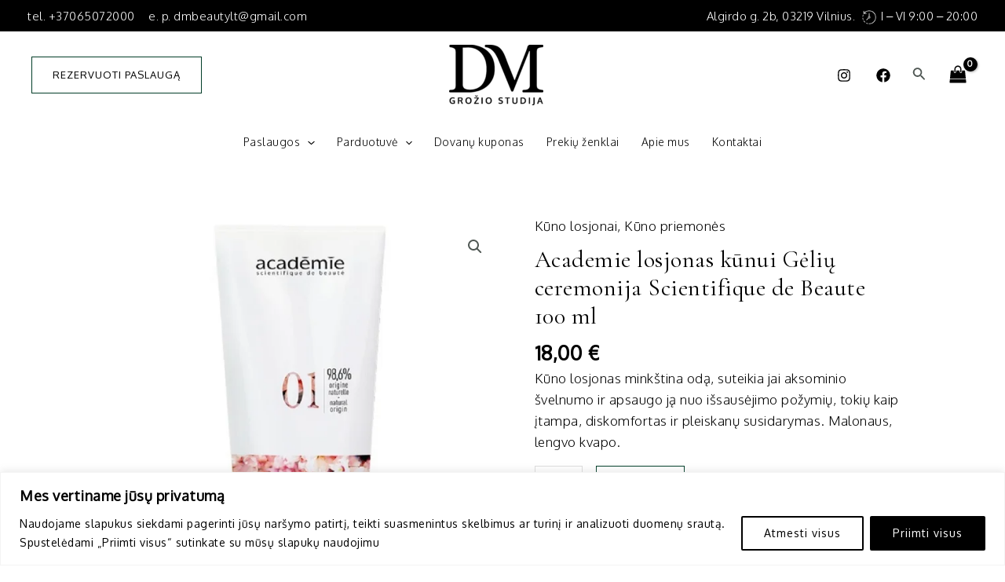

--- FILE ---
content_type: text/html; charset=UTF-8
request_url: https://dmbeauty.lt/produktas/academie-scientifique-de-beaute-losjonas-kunui-geliu-ceremonija-100ml/
body_size: 138809
content:
<!DOCTYPE html>
<html lang="lt-LT">
<head>
<meta charset="UTF-8">
<meta name="viewport" content="width=device-width, initial-scale=1">
	 <link rel="profile" href="https://gmpg.org/xfn/11"> 
	 <meta name='robots' content='noindex, nofollow' />

	<!-- This site is optimized with the Yoast SEO plugin v22.2 - https://yoast.com/wordpress/plugins/seo/ -->
	<title>Academie Scientifique de Beaute losjonas kūnui Gėlių ceremonija</title>
	<meta name="description" content="Kūno losjonas minkština odą, suteikia jai aksominio švelnumo ir apsaugo ją nuo išsausėjimo požymių, tokių kaip įtampa, diskomfortas ir pleiskanų susidarymas. Malonaus, lengvo kvapo. Greitai susigeria." />
	<meta property="og:locale" content="lt_LT" />
	<meta property="og:type" content="article" />
	<meta property="og:title" content="Academie Losjonas kūnui „Gėlių ceremonija“" />
	<meta property="og:description" content="Kūno losjonas minkština odą, suteikia jai aksominio švelnumo ir apsaugo ją nuo išsausėjimo požymių, tokių kaip įtampa, diskomfortas ir pleiskanų susidarymas. Malonaus, lengvo kvapo. " />
	<meta property="og:url" content="https://dmbeauty.lt/produktas/academie-scientifique-de-beaute-losjonas-kunui-geliu-ceremonija-100ml/" />
	<meta property="og:site_name" content="DMbeauty" />
	<meta property="article:publisher" content="https://www.facebook.com/dmbeauty.lt" />
	<meta property="article:modified_time" content="2024-03-07T14:09:34+00:00" />
	<meta property="og:image" content="http://dmbeauty.lt/wp-content/uploads/2024/03/DM-grozio-studija-academie-sakura-delicat-kuno-losjonas.webp" />
	<meta property="og:image:width" content="1400" />
	<meta property="og:image:height" content="1610" />
	<meta property="og:image:type" content="image/webp" />
	<meta name="twitter:card" content="summary_large_image" />
	<meta name="twitter:label1" content="Est. reading time" />
	<meta name="twitter:data1" content="2 minutės" />
	<script type="application/ld+json" class="yoast-schema-graph">{"@context":"https://schema.org","@graph":[{"@type":"WebPage","@id":"https://dmbeauty.lt/produktas/academie-scientifique-de-beaute-losjonas-kunui-geliu-ceremonija-100ml/","url":"https://dmbeauty.lt/produktas/academie-scientifique-de-beaute-losjonas-kunui-geliu-ceremonija-100ml/","name":"Academie Scientifique de Beaute losjonas kūnui Gėlių ceremonija","isPartOf":{"@id":"https://dmbeauty.lt/#website"},"primaryImageOfPage":{"@id":"https://dmbeauty.lt/produktas/academie-scientifique-de-beaute-losjonas-kunui-geliu-ceremonija-100ml/#primaryimage"},"image":{"@id":"https://dmbeauty.lt/produktas/academie-scientifique-de-beaute-losjonas-kunui-geliu-ceremonija-100ml/#primaryimage"},"thumbnailUrl":"https://dmbeauty.lt/wp-content/uploads/2024/03/DM-grozio-studija-academie-sakura-delicat-kuno-pienelis.jpg","datePublished":"2024-03-05T11:33:50+00:00","dateModified":"2024-03-07T14:09:34+00:00","description":"Kūno losjonas minkština odą, suteikia jai aksominio švelnumo ir apsaugo ją nuo išsausėjimo požymių, tokių kaip įtampa, diskomfortas ir pleiskanų susidarymas. Malonaus, lengvo kvapo. Greitai susigeria.","breadcrumb":{"@id":"https://dmbeauty.lt/produktas/academie-scientifique-de-beaute-losjonas-kunui-geliu-ceremonija-100ml/#breadcrumb"},"inLanguage":"lt-LT","potentialAction":[{"@type":"ReadAction","target":["https://dmbeauty.lt/produktas/academie-scientifique-de-beaute-losjonas-kunui-geliu-ceremonija-100ml/"]}]},{"@type":"ImageObject","inLanguage":"lt-LT","@id":"https://dmbeauty.lt/produktas/academie-scientifique-de-beaute-losjonas-kunui-geliu-ceremonija-100ml/#primaryimage","url":"https://dmbeauty.lt/wp-content/uploads/2024/03/DM-grozio-studija-academie-sakura-delicat-kuno-pienelis.jpg","contentUrl":"https://dmbeauty.lt/wp-content/uploads/2024/03/DM-grozio-studija-academie-sakura-delicat-kuno-pienelis.jpg","width":600,"height":720},{"@type":"BreadcrumbList","@id":"https://dmbeauty.lt/produktas/academie-scientifique-de-beaute-losjonas-kunui-geliu-ceremonija-100ml/#breadcrumb","itemListElement":[{"@type":"ListItem","position":1,"name":"Home","item":"https://dmbeauty.lt/"},{"@type":"ListItem","position":2,"name":"Parduotuvė","item":"https://dmbeauty.lt/parduotuve/"},{"@type":"ListItem","position":3,"name":"Academie losjonas kūnui Gėlių ceremonija Scientifique de Beaute 100 ml"}]},{"@type":"WebSite","@id":"https://dmbeauty.lt/#website","url":"https://dmbeauty.lt/","name":"dmbeauty.lt","description":"Grožio studija Vilniuje","publisher":{"@id":"https://dmbeauty.lt/#organization"},"potentialAction":[{"@type":"SearchAction","target":{"@type":"EntryPoint","urlTemplate":"https://dmbeauty.lt/?s={search_term_string}"},"query-input":"required name=search_term_string"}],"inLanguage":"lt-LT"},{"@type":"Organization","@id":"https://dmbeauty.lt/#organization","name":"dmbeauty.lt","url":"https://dmbeauty.lt/","logo":{"@type":"ImageObject","inLanguage":"lt-LT","@id":"https://dmbeauty.lt/#/schema/logo/image/","url":"https://dmbeauty.lt/wp-content/uploads/2024/01/DM-studija-logo-oxygen-transparent.png","contentUrl":"https://dmbeauty.lt/wp-content/uploads/2024/01/DM-studija-logo-oxygen-transparent.png","width":1277,"height":817,"caption":"dmbeauty.lt"},"image":{"@id":"https://dmbeauty.lt/#/schema/logo/image/"},"sameAs":["https://www.facebook.com/dmbeauty.lt","https://www.instagram.com/dm.beauty.lietuva/"]}]}</script>
	<!-- / Yoast SEO plugin. -->


<link rel='dns-prefetch' href='//omnisnippet1.com' />
<link rel='dns-prefetch' href='//js.stripe.com' />
<link rel='dns-prefetch' href='//fonts.googleapis.com' />
<link rel='dns-prefetch' href='//cdnjs.cloudflare.com' />
<link rel="alternate" type="application/rss+xml" title="DMbeauty &raquo; Įrašų RSS srautas" href="https://dmbeauty.lt/feed/" />
<link rel="alternate" type="application/rss+xml" title="DMbeauty &raquo; Komentarų RSS srautas" href="https://dmbeauty.lt/comments/feed/" />
<link rel="alternate" type="application/rss+xml" title="DMbeauty &raquo; Įrašo „Academie losjonas kūnui Gėlių ceremonija Scientifique de Beaute 100 ml“ komentarų RSS srautas" href="https://dmbeauty.lt/produktas/academie-scientifique-de-beaute-losjonas-kunui-geliu-ceremonija-100ml/feed/" />
<script>
window._wpemojiSettings = {"baseUrl":"https:\/\/s.w.org\/images\/core\/emoji\/14.0.0\/72x72\/","ext":".png","svgUrl":"https:\/\/s.w.org\/images\/core\/emoji\/14.0.0\/svg\/","svgExt":".svg","source":{"concatemoji":"https:\/\/dmbeauty.lt\/wp-includes\/js\/wp-emoji-release.min.js?ver=6.4.7"}};
/*! This file is auto-generated */
!function(i,n){var o,s,e;function c(e){try{var t={supportTests:e,timestamp:(new Date).valueOf()};sessionStorage.setItem(o,JSON.stringify(t))}catch(e){}}function p(e,t,n){e.clearRect(0,0,e.canvas.width,e.canvas.height),e.fillText(t,0,0);var t=new Uint32Array(e.getImageData(0,0,e.canvas.width,e.canvas.height).data),r=(e.clearRect(0,0,e.canvas.width,e.canvas.height),e.fillText(n,0,0),new Uint32Array(e.getImageData(0,0,e.canvas.width,e.canvas.height).data));return t.every(function(e,t){return e===r[t]})}function u(e,t,n){switch(t){case"flag":return n(e,"\ud83c\udff3\ufe0f\u200d\u26a7\ufe0f","\ud83c\udff3\ufe0f\u200b\u26a7\ufe0f")?!1:!n(e,"\ud83c\uddfa\ud83c\uddf3","\ud83c\uddfa\u200b\ud83c\uddf3")&&!n(e,"\ud83c\udff4\udb40\udc67\udb40\udc62\udb40\udc65\udb40\udc6e\udb40\udc67\udb40\udc7f","\ud83c\udff4\u200b\udb40\udc67\u200b\udb40\udc62\u200b\udb40\udc65\u200b\udb40\udc6e\u200b\udb40\udc67\u200b\udb40\udc7f");case"emoji":return!n(e,"\ud83e\udef1\ud83c\udffb\u200d\ud83e\udef2\ud83c\udfff","\ud83e\udef1\ud83c\udffb\u200b\ud83e\udef2\ud83c\udfff")}return!1}function f(e,t,n){var r="undefined"!=typeof WorkerGlobalScope&&self instanceof WorkerGlobalScope?new OffscreenCanvas(300,150):i.createElement("canvas"),a=r.getContext("2d",{willReadFrequently:!0}),o=(a.textBaseline="top",a.font="600 32px Arial",{});return e.forEach(function(e){o[e]=t(a,e,n)}),o}function t(e){var t=i.createElement("script");t.src=e,t.defer=!0,i.head.appendChild(t)}"undefined"!=typeof Promise&&(o="wpEmojiSettingsSupports",s=["flag","emoji"],n.supports={everything:!0,everythingExceptFlag:!0},e=new Promise(function(e){i.addEventListener("DOMContentLoaded",e,{once:!0})}),new Promise(function(t){var n=function(){try{var e=JSON.parse(sessionStorage.getItem(o));if("object"==typeof e&&"number"==typeof e.timestamp&&(new Date).valueOf()<e.timestamp+604800&&"object"==typeof e.supportTests)return e.supportTests}catch(e){}return null}();if(!n){if("undefined"!=typeof Worker&&"undefined"!=typeof OffscreenCanvas&&"undefined"!=typeof URL&&URL.createObjectURL&&"undefined"!=typeof Blob)try{var e="postMessage("+f.toString()+"("+[JSON.stringify(s),u.toString(),p.toString()].join(",")+"));",r=new Blob([e],{type:"text/javascript"}),a=new Worker(URL.createObjectURL(r),{name:"wpTestEmojiSupports"});return void(a.onmessage=function(e){c(n=e.data),a.terminate(),t(n)})}catch(e){}c(n=f(s,u,p))}t(n)}).then(function(e){for(var t in e)n.supports[t]=e[t],n.supports.everything=n.supports.everything&&n.supports[t],"flag"!==t&&(n.supports.everythingExceptFlag=n.supports.everythingExceptFlag&&n.supports[t]);n.supports.everythingExceptFlag=n.supports.everythingExceptFlag&&!n.supports.flag,n.DOMReady=!1,n.readyCallback=function(){n.DOMReady=!0}}).then(function(){return e}).then(function(){var e;n.supports.everything||(n.readyCallback(),(e=n.source||{}).concatemoji?t(e.concatemoji):e.wpemoji&&e.twemoji&&(t(e.twemoji),t(e.wpemoji)))}))}((window,document),window._wpemojiSettings);
</script>

<link rel='stylesheet' id='astra-theme-css-css' href='https://dmbeauty.lt/wp-content/themes/astra/assets/css/minified/main.min.css?ver=4.6.3' media='all' />
<style id='astra-theme-css-inline-css'>
:root{--ast-container-default-xlg-padding:6.67em;--ast-container-default-lg-padding:5.67em;--ast-container-default-slg-padding:4.34em;--ast-container-default-md-padding:3.34em;--ast-container-default-sm-padding:6.67em;--ast-container-default-xs-padding:2.4em;--ast-container-default-xxs-padding:1.4em;--ast-code-block-background:#EEEEEE;--ast-comment-inputs-background:#FAFAFA;--ast-normal-container-width:1400px;--ast-narrow-container-width:750px;--ast-blog-title-font-weight:normal;--ast-blog-meta-weight:inherit;}html{font-size:106.25%;}a,.page-title{color:var(--ast-global-color-0);}a:hover,a:focus{color:var(--ast-global-color-1);}body,button,input,select,textarea,.ast-button,.ast-custom-button{font-family:'Oxygen',sans-serif;font-weight:300;font-size:17px;font-size:1rem;line-height:var(--ast-body-line-height,1.6em);letter-spacing:0.5px;}blockquote{color:var(--ast-global-color-0);}p,.entry-content p{margin-bottom:1em;}h1,.entry-content h1,h2,.entry-content h2,h3,.entry-content h3,h4,.entry-content h4,h5,.entry-content h5,h6,.entry-content h6,.site-title,.site-title a{font-family:'Cormorant Garamond',serif;}.site-title{font-size:35px;font-size:2.0588235294118rem;display:none;}header .custom-logo-link img{max-width:120px;}.astra-logo-svg{width:120px;}.site-header .site-description{font-size:15px;font-size:0.88235294117647rem;display:none;}.entry-title{font-size:30px;font-size:1.7647058823529rem;}.archive .ast-article-post .ast-article-inner,.blog .ast-article-post .ast-article-inner,.archive .ast-article-post .ast-article-inner:hover,.blog .ast-article-post .ast-article-inner:hover{overflow:hidden;}h1,.entry-content h1{font-size:50px;font-size:2.9411764705882rem;font-family:'Cormorant Garamond',serif;line-height:1em;}h2,.entry-content h2{font-size:36px;font-size:2.1176470588235rem;font-family:'Cormorant Garamond',serif;line-height:1.25em;}h3,.entry-content h3{font-size:32px;font-size:1.8823529411765rem;font-family:'Cormorant Garamond',serif;line-height:1.2em;}h4,.entry-content h4{font-size:24px;font-size:1.4117647058824rem;line-height:1.2em;font-family:'Cormorant Garamond',serif;}h5,.entry-content h5{font-size:20px;font-size:1.1764705882353rem;line-height:1.2em;font-family:'Cormorant Garamond',serif;}h6,.entry-content h6{font-size:14px;font-size:0.82352941176471rem;line-height:1.25em;font-family:'Cormorant Garamond',serif;}::selection{background-color:var(--ast-global-color-1);color:#ffffff;}body,h1,.entry-title a,.entry-content h1,h2,.entry-content h2,h3,.entry-content h3,h4,.entry-content h4,h5,.entry-content h5,h6,.entry-content h6{color:var(--ast-global-color-0);}.tagcloud a:hover,.tagcloud a:focus,.tagcloud a.current-item{color:#ffffff;border-color:var(--ast-global-color-0);background-color:var(--ast-global-color-0);}input:focus,input[type="text"]:focus,input[type="email"]:focus,input[type="url"]:focus,input[type="password"]:focus,input[type="reset"]:focus,input[type="search"]:focus,textarea:focus{border-color:var(--ast-global-color-0);}input[type="radio"]:checked,input[type=reset],input[type="checkbox"]:checked,input[type="checkbox"]:hover:checked,input[type="checkbox"]:focus:checked,input[type=range]::-webkit-slider-thumb{border-color:var(--ast-global-color-0);background-color:var(--ast-global-color-0);box-shadow:none;}.site-footer a:hover + .post-count,.site-footer a:focus + .post-count{background:var(--ast-global-color-0);border-color:var(--ast-global-color-0);}.single .nav-links .nav-previous,.single .nav-links .nav-next{color:var(--ast-global-color-0);}.entry-meta,.entry-meta *{line-height:1.45;color:var(--ast-global-color-0);}.entry-meta a:not(.ast-button):hover,.entry-meta a:not(.ast-button):hover *,.entry-meta a:not(.ast-button):focus,.entry-meta a:not(.ast-button):focus *,.page-links > .page-link,.page-links .page-link:hover,.post-navigation a:hover{color:var(--ast-global-color-1);}#cat option,.secondary .calendar_wrap thead a,.secondary .calendar_wrap thead a:visited{color:var(--ast-global-color-0);}.secondary .calendar_wrap #today,.ast-progress-val span{background:var(--ast-global-color-0);}.secondary a:hover + .post-count,.secondary a:focus + .post-count{background:var(--ast-global-color-0);border-color:var(--ast-global-color-0);}.calendar_wrap #today > a{color:#ffffff;}.page-links .page-link,.single .post-navigation a{color:var(--ast-global-color-0);}.ast-search-menu-icon .search-form button.search-submit{padding:0 4px;}.ast-search-menu-icon form.search-form{padding-right:0;}.ast-search-menu-icon.slide-search input.search-field{width:0;}.ast-header-search .ast-search-menu-icon.ast-dropdown-active .search-form,.ast-header-search .ast-search-menu-icon.ast-dropdown-active .search-field:focus{transition:all 0.2s;}.search-form input.search-field:focus{outline:none;}.wp-block-latest-posts > li > a{color:var(--ast-global-color-2);}.widget-title,.widget .wp-block-heading{font-size:24px;font-size:1.4117647058824rem;color:var(--ast-global-color-0);}.ast-search-menu-icon.slide-search a:focus-visible:focus-visible,.astra-search-icon:focus-visible,#close:focus-visible,a:focus-visible,.ast-menu-toggle:focus-visible,.site .skip-link:focus-visible,.wp-block-loginout input:focus-visible,.wp-block-search.wp-block-search__button-inside .wp-block-search__inside-wrapper,.ast-header-navigation-arrow:focus-visible,.woocommerce .wc-proceed-to-checkout > .checkout-button:focus-visible,.woocommerce .woocommerce-MyAccount-navigation ul li a:focus-visible,.ast-orders-table__row .ast-orders-table__cell:focus-visible,.woocommerce .woocommerce-order-details .order-again > .button:focus-visible,.woocommerce .woocommerce-message a.button.wc-forward:focus-visible,.woocommerce #minus_qty:focus-visible,.woocommerce #plus_qty:focus-visible,a#ast-apply-coupon:focus-visible,.woocommerce .woocommerce-info a:focus-visible,.woocommerce .astra-shop-summary-wrap a:focus-visible,.woocommerce a.wc-forward:focus-visible,#ast-apply-coupon:focus-visible,.woocommerce-js .woocommerce-mini-cart-item a.remove:focus-visible,#close:focus-visible,.button.search-submit:focus-visible,#search_submit:focus,.normal-search:focus-visible{outline-style:dotted;outline-color:inherit;outline-width:thin;}input:focus,input[type="text"]:focus,input[type="email"]:focus,input[type="url"]:focus,input[type="password"]:focus,input[type="reset"]:focus,input[type="search"]:focus,input[type="number"]:focus,textarea:focus,.wp-block-search__input:focus,[data-section="section-header-mobile-trigger"] .ast-button-wrap .ast-mobile-menu-trigger-minimal:focus,.ast-mobile-popup-drawer.active .menu-toggle-close:focus,.woocommerce-ordering select.orderby:focus,#ast-scroll-top:focus,#coupon_code:focus,.woocommerce-page #comment:focus,.woocommerce #reviews #respond input#submit:focus,.woocommerce a.add_to_cart_button:focus,.woocommerce .button.single_add_to_cart_button:focus,.woocommerce .woocommerce-cart-form button:focus,.woocommerce .woocommerce-cart-form__cart-item .quantity .qty:focus,.woocommerce .woocommerce-billing-fields .woocommerce-billing-fields__field-wrapper .woocommerce-input-wrapper > .input-text:focus,.woocommerce #order_comments:focus,.woocommerce #place_order:focus,.woocommerce .woocommerce-address-fields .woocommerce-address-fields__field-wrapper .woocommerce-input-wrapper > .input-text:focus,.woocommerce .woocommerce-MyAccount-content form button:focus,.woocommerce .woocommerce-MyAccount-content .woocommerce-EditAccountForm .woocommerce-form-row .woocommerce-Input.input-text:focus,.woocommerce .ast-woocommerce-container .woocommerce-pagination ul.page-numbers li a:focus,body #content .woocommerce form .form-row .select2-container--default .select2-selection--single:focus,#ast-coupon-code:focus,.woocommerce.woocommerce-js .quantity input[type=number]:focus,.woocommerce-js .woocommerce-mini-cart-item .quantity input[type=number]:focus,.woocommerce p#ast-coupon-trigger:focus{border-style:dotted;border-color:inherit;border-width:thin;}input{outline:none;}.ast-logo-title-inline .site-logo-img{padding-right:1em;}.site-logo-img img{ transition:all 0.2s linear;}body .ast-oembed-container *{position:absolute;top:0;width:100%;height:100%;left:0;}.ast-single-post-featured-section + article {margin-top: 2em;}.site-content .ast-single-post-featured-section img {width: 100%;overflow: hidden;object-fit: cover;}.site > .ast-single-related-posts-container {margin-top: 0;}@media (min-width: 922px) {.ast-desktop .ast-container--narrow {max-width: var(--ast-narrow-container-width);margin: 0 auto;}}@media (max-width:921px){#ast-desktop-header{display:none;}}@media (min-width:922px){#ast-mobile-header{display:none;}}.ast-site-header-cart .cart-container,.ast-edd-site-header-cart .ast-edd-cart-container {transition: all 0.2s linear;}.ast-site-header-cart .ast-woo-header-cart-info-wrap,.ast-edd-site-header-cart .ast-edd-header-cart-info-wrap {padding: 0 6px 0 2px;font-weight: 600;line-height: 2.7;display: inline-block;}.ast-site-header-cart i.astra-icon {font-size: 20px;font-size: 1.3em;font-style: normal;font-weight: normal;position: relative;padding: 0 2px;}.ast-site-header-cart i.astra-icon.no-cart-total:after,.ast-header-break-point.ast-header-custom-item-outside .ast-edd-header-cart-info-wrap,.ast-header-break-point.ast-header-custom-item-outside .ast-woo-header-cart-info-wrap {display: none;}.ast-site-header-cart.ast-menu-cart-fill i.astra-icon,.ast-edd-site-header-cart.ast-edd-menu-cart-fill span.astra-icon {font-size: 1.1em;}.astra-cart-drawer {position: fixed;display: block;visibility: hidden;overflow: auto;-webkit-overflow-scrolling: touch;z-index: 10000;background-color: var(--ast-global-color-5);transform: translate3d(0,0,0);opacity: 0;will-change: transform;transition: 0.25s ease;}.woocommerce-mini-cart {position: relative;}.woocommerce-mini-cart::before {content: "";transition: .3s;}.woocommerce-mini-cart.ajax-mini-cart-qty-loading::before {position: absolute;top: 0;left: 0;right: 0;width: 100%;height: 100%;z-index: 5;background-color: var(--ast-global-color-5);opacity: .5;}.astra-cart-drawer {width: 460px;height: 100%;left: 100%;top: 0px;opacity: 1;transform: translate3d(0%,0,0);}.astra-cart-drawer .astra-cart-drawer-header {position: absolute;width: 100%;text-align: left;text-transform: inherit;font-weight: 500;border-bottom: 1px solid var(--ast-border-color);padding: 1.34em;line-height: 1;z-index: 1;max-height: 3.5em;}.astra-cart-drawer .astra-cart-drawer-header .astra-cart-drawer-title {color: var(--ast-global-color-2);}.astra-cart-drawer .astra-cart-drawer-close .ast-close-svg {width: 22px;height: 22px;}.astra-cart-drawer .astra-cart-drawer-content,.astra-cart-drawer .astra-cart-drawer-content .widget_shopping_cart,.astra-cart-drawer .astra-cart-drawer-content .widget_shopping_cart_content {height: 100%;}.astra-cart-drawer .astra-cart-drawer-content {padding-top: 3.5em;}.astra-cart-drawer .ast-mini-cart-price-wrap .multiply-symbol{padding: 0 0.5em;}.astra-cart-drawer .astra-cart-drawer-content .woocommerce-mini-cart-item .ast-mini-cart-price-wrap {float: right;margin-top: 0.5em;max-width: 50%;}.astra-cart-drawer .astra-cart-drawer-content .woocommerce-mini-cart-item .variation {margin-top: 0.5em;margin-bottom: 0.5em;}.astra-cart-drawer .astra-cart-drawer-content .woocommerce-mini-cart-item .variation dt {font-weight: 500;}.astra-cart-drawer .astra-cart-drawer-content .widget_shopping_cart_content {display: flex;flex-direction: column;overflow: hidden;}.astra-cart-drawer .astra-cart-drawer-content .widget_shopping_cart_content ul li {min-height: 60px;}.woocommerce-js .astra-cart-drawer .astra-cart-drawer-content .woocommerce-mini-cart__total {display: flex;justify-content: space-between;padding: 0.7em 1.34em;margin-bottom: 0;}.woocommerce-js .astra-cart-drawer .astra-cart-drawer-content .woocommerce-mini-cart__total strong,.woocommerce-js .astra-cart-drawer .astra-cart-drawer-content .woocommerce-mini-cart__total .amount {width: 50%;}.astra-cart-drawer .astra-cart-drawer-content .woocommerce-mini-cart {padding: 1.3em;flex: 1;overflow: auto;}.astra-cart-drawer .astra-cart-drawer-content .woocommerce-mini-cart a.remove {width: 20px;height: 20px;line-height: 16px;}.astra-cart-drawer .astra-cart-drawer-content .woocommerce-mini-cart__total {padding: 1em 1.5em;margin: 0;text-align: center;}.astra-cart-drawer .astra-cart-drawer-content .woocommerce-mini-cart__buttons {padding: 1.34em;text-align: center;margin-bottom: 0;}.astra-cart-drawer .astra-cart-drawer-content .woocommerce-mini-cart__buttons .button.checkout {margin-right: 0;}.astra-cart-drawer .astra-cart-drawer-content .woocommerce-mini-cart__buttons a{width: 100%;}.woocommerce-js .astra-cart-drawer .astra-cart-drawer-content .woocommerce-mini-cart__buttons a:nth-last-child(1) {margin-bottom: 0;}.astra-cart-drawer .astra-cart-drawer-content .edd-cart-item {padding: .5em 2.6em .5em 1.5em;}.astra-cart-drawer .astra-cart-drawer-content .edd-cart-item .edd-remove-from-cart::after {width: 20px;height: 20px;line-height: 16px;}.astra-cart-drawer .astra-cart-drawer-content .edd-cart-number-of-items {padding: 1em 1.5em 1em 1.5em;margin-bottom: 0;text-align: center;}.astra-cart-drawer .astra-cart-drawer-content .edd_total {padding: .5em 1.5em;margin: 0;text-align: center;}.astra-cart-drawer .astra-cart-drawer-content .cart_item.edd_checkout {padding: 1em 1.5em 0;text-align: center;margin-top: 0;}.astra-cart-drawer .widget_shopping_cart_content > .woocommerce-mini-cart__empty-message {display: none;}.astra-cart-drawer .woocommerce-mini-cart__empty-message,.astra-cart-drawer .cart_item.empty {text-align: center;margin-top: 10px;}body.admin-bar .astra-cart-drawer {padding-top: 32px;}@media (max-width: 782px) {body.admin-bar .astra-cart-drawer {padding-top: 46px;}}.ast-mobile-cart-active body.ast-hfb-header {overflow: hidden;}.ast-mobile-cart-active .astra-mobile-cart-overlay {opacity: 1;cursor: pointer;visibility: visible;z-index: 999;}.ast-mini-cart-empty-wrap {display: flex;flex-wrap: wrap;height: 100%;align-items: flex-end;}.ast-mini-cart-empty-wrap > * {width: 100%;}.astra-cart-drawer-content .ast-mini-cart-empty {height: 100%;display: flex;flex-direction: column;justify-content: space-between;text-align: center;}.astra-cart-drawer-content .ast-mini-cart-empty .ast-mini-cart-message {display: flex;align-items: center;justify-content: center;height: 100%;padding: 1.34em;}@media (min-width: 546px) {.astra-cart-drawer .astra-cart-drawer-content.ast-large-view .woocommerce-mini-cart__buttons {display: flex;}.woocommerce-js .astra-cart-drawer .astra-cart-drawer-content.ast-large-view .woocommerce-mini-cart__buttons a,.woocommerce-js .astra-cart-drawer .astra-cart-drawer-content.ast-large-view .woocommerce-mini-cart__buttons a.checkout {margin-top: 0;margin-bottom: 0;}}.ast-site-header-cart .cart-container:focus-visible {display: inline-block;}.ast-site-header-cart i.astra-icon:after {content: attr(data-cart-total);position: absolute;font-family: 'Oxygen',sans-serif;font-style: normal;top: -10px;right: -12px;font-weight: bold;box-shadow: 1px 1px 3px 0px rgba(0,0,0,0.3);font-size: 11px;padding-left: 0px;padding-right: 2px;line-height: 17px;letter-spacing: -.5px;height: 18px;min-width: 18px;border-radius: 99px;text-align: center;z-index: 3;}li.woocommerce-custom-menu-item .ast-site-header-cart i.astra-icon:after,li.edd-custom-menu-item .ast-edd-site-header-cart span.astra-icon:after {padding-left: 2px;}.astra-cart-drawer .astra-cart-drawer-close {position: absolute;top: 0.5em;right: 0;border: none;margin: 0;padding: .6em 1em .4em;color: var(--ast-global-color-2);background-color: transparent;}.astra-mobile-cart-overlay {background-color: rgba(0,0,0,0.4);position: fixed;top: 0;right: 0;bottom: 0;left: 0;visibility: hidden;opacity: 0;transition: opacity 0.2s ease-in-out;}.astra-cart-drawer .astra-cart-drawer-content .edd-cart-item .edd-remove-from-cart {right: 1.2em;}.ast-header-break-point.ast-woocommerce-cart-menu.ast-hfb-header .ast-cart-menu-wrap,.ast-header-break-point.ast-hfb-header .ast-cart-menu-wrap,.ast-header-break-point .ast-edd-site-header-cart-wrap .ast-edd-cart-menu-wrap {width: auto;height: 2em;font-size: 1.4em;line-height: 2;vertical-align: middle;text-align: right;}.woocommerce-js .astra-cart-drawer .astra-cart-drawer-content .woocommerce-mini-cart__buttons .button:not(.checkout):not(.ast-continue-shopping) {margin-right: 10px;}.woocommerce-js .astra-cart-drawer .astra-cart-drawer-content .woocommerce-mini-cart__buttons .button:not(.checkout):not(.ast-continue-shopping),.ast-site-header-cart .widget_shopping_cart .buttons .button:not(.checkout),.ast-site-header-cart .ast-site-header-cart-data .ast-mini-cart-empty .woocommerce-mini-cart__buttons a.button {background-color: transparent;border-style: solid;border-width: 1px;border-color: var(--ast-global-color-1);color: var(--ast-global-color-1);}.woocommerce-js .astra-cart-drawer .astra-cart-drawer-content .woocommerce-mini-cart__buttons .button:not(.checkout):not(.ast-continue-shopping):hover,.ast-site-header-cart .widget_shopping_cart .buttons .button:not(.checkout):hover {border-color: var(--ast-global-color-1);color: var(--ast-global-color-1);}.woocommerce-js .astra-cart-drawer .astra-cart-drawer-content .woocommerce-mini-cart__buttons a.checkout {margin-left: 0;margin-top: 10px;border-style: solid;border-width: 2px;border-color: var(--ast-global-color-1);}.woocommerce-js .astra-cart-drawer .astra-cart-drawer-content .woocommerce-mini-cart__buttons a.checkout:hover {border-color: var(--ast-global-color-1);}.woocommerce-js .astra-cart-drawer .astra-cart-drawer-content .woocommerce-mini-cart__total strong{padding-right: .5em;text-align: left;font-weight: 500;}.woocommerce-js .astra-cart-drawer .astra-cart-drawer-content .woocommerce-mini-cart__total .amount{text-align: right;}.astra-cart-drawer.active {transform: translate3d(-100%,0,0);visibility: visible;}.ast-site-header-cart.ast-menu-cart-outline .ast-cart-menu-wrap,.ast-site-header-cart.ast-menu-cart-fill .ast-cart-menu-wrap,.ast-edd-site-header-cart.ast-edd-menu-cart-outline .ast-edd-cart-menu-wrap,.ast-edd-site-header-cart.ast-edd-menu-cart-fill .ast-edd-cart-menu-wrap {line-height: 1.8;}@media (max-width:921px){.astra-cart-drawer.active{width:80%;}}@media (max-width:544px){.astra-cart-drawer.active{width:100%;}}.wp-block-buttons.aligncenter{justify-content:center;}@media (max-width:921px){.ast-theme-transparent-header #primary,.ast-theme-transparent-header #secondary{padding:0;}}@media (max-width:921px){.ast-plain-container.ast-no-sidebar #primary{padding:0;}}.ast-plain-container.ast-no-sidebar #primary{margin-top:0;margin-bottom:0;}.wp-block-button.is-style-outline .wp-block-button__link{border-color:var(--ast-global-color-1);border-top-width:1px;border-right-width:1px;border-bottom-width:1px;border-left-width:1px;}div.wp-block-button.is-style-outline > .wp-block-button__link:not(.has-text-color),div.wp-block-button.wp-block-button__link.is-style-outline:not(.has-text-color){color:var(--ast-global-color-1);}.wp-block-button.is-style-outline .wp-block-button__link:hover,.wp-block-buttons .wp-block-button.is-style-outline .wp-block-button__link:focus,.wp-block-buttons .wp-block-button.is-style-outline > .wp-block-button__link:not(.has-text-color):hover,.wp-block-buttons .wp-block-button.wp-block-button__link.is-style-outline:not(.has-text-color):hover{color:#ffffff;background-color:var(--ast-global-color-1);border-color:var(--ast-global-color-1);}.post-page-numbers.current .page-link,.ast-pagination .page-numbers.current{color:#ffffff;border-color:var(--ast-global-color-1);background-color:var(--ast-global-color-1);}.wp-block-buttons .wp-block-button.is-style-outline .wp-block-button__link.wp-element-button,.ast-outline-button{border-color:var(--ast-global-color-2);border-top-width:2px;border-right-width:2px;border-bottom-width:2px;border-left-width:2px;font-family:inherit;font-weight:600;font-size:13px;font-size:0.76470588235294rem;line-height:1em;border-top-left-radius:0px;border-top-right-radius:0px;border-bottom-right-radius:0px;border-bottom-left-radius:0px;}.wp-block-buttons .wp-block-button.is-style-outline > .wp-block-button__link:not(.has-text-color),.wp-block-buttons .wp-block-button.wp-block-button__link.is-style-outline:not(.has-text-color),.ast-outline-button{color:var(--ast-global-color-1);}.wp-block-button.is-style-outline .wp-block-button__link:hover,.wp-block-buttons .wp-block-button.is-style-outline .wp-block-button__link:focus,.wp-block-buttons .wp-block-button.is-style-outline > .wp-block-button__link:not(.has-text-color):hover,.wp-block-buttons .wp-block-button.wp-block-button__link.is-style-outline:not(.has-text-color):hover,.ast-outline-button:hover,.ast-outline-button:focus{color:#ffffff;background-color:var(--ast-global-color-2);border-color:var(--ast-global-color-2);}.wp-block-button .wp-block-button__link.wp-element-button.is-style-outline:not(.has-background),.wp-block-button.is-style-outline>.wp-block-button__link.wp-element-button:not(.has-background),.ast-outline-button{background-color:rgba(0,0,0,0);}@media (max-width:921px){.wp-block-buttons .wp-block-button.is-style-outline .wp-block-button__link.wp-element-button,.ast-outline-button{font-size:12px;font-size:0.70588235294118rem;}}@media (max-width:544px){.wp-block-buttons .wp-block-button.is-style-outline .wp-block-button__link.wp-element-button,.ast-outline-button{font-size:11px;font-size:0.64705882352941rem;}}.entry-content[ast-blocks-layout] > figure{margin-bottom:1em;}@media (max-width:921px){.ast-separate-container #primary,.ast-separate-container #secondary{padding:1.5em 0;}#primary,#secondary{padding:1.5em 0;margin:0;}.ast-left-sidebar #content > .ast-container{display:flex;flex-direction:column-reverse;width:100%;}.ast-separate-container .ast-article-post,.ast-separate-container .ast-article-single{padding:1.5em 2.14em;}.ast-author-box img.avatar{margin:20px 0 0 0;}}@media (min-width:922px){.ast-separate-container.ast-right-sidebar #primary,.ast-separate-container.ast-left-sidebar #primary{border:0;}.search-no-results.ast-separate-container #primary{margin-bottom:4em;}}.elementor-button-wrapper .elementor-button{border-style:solid;text-decoration:none;border-top-width:1px;border-right-width:1px;border-left-width:1px;border-bottom-width:1px;}body .elementor-button.elementor-size-sm,body .elementor-button.elementor-size-xs,body .elementor-button.elementor-size-md,body .elementor-button.elementor-size-lg,body .elementor-button.elementor-size-xl,body .elementor-button{border-top-left-radius:0px;border-top-right-radius:0px;border-bottom-right-radius:0px;border-bottom-left-radius:0px;padding-top:1.2em;padding-right:2em;padding-bottom:1.2em;padding-left:2em;}.elementor-button-wrapper .elementor-button{border-color:var(--ast-global-color-1);background-color:transparent;}.elementor-button-wrapper .elementor-button:hover,.elementor-button-wrapper .elementor-button:focus{color:#ffffff;background-color:var(--ast-global-color-1);border-color:var(--ast-global-color-1);}.wp-block-button .wp-block-button__link ,.elementor-button-wrapper .elementor-button,.elementor-button-wrapper .elementor-button:visited{color:var(--ast-global-color-2);}.elementor-button-wrapper .elementor-button{font-weight:400;font-size:13px;font-size:0.76470588235294rem;line-height:1em;text-transform:uppercase;letter-spacing:1px;}body .elementor-button.elementor-size-sm,body .elementor-button.elementor-size-xs,body .elementor-button.elementor-size-md,body .elementor-button.elementor-size-lg,body .elementor-button.elementor-size-xl,body .elementor-button{font-size:13px;font-size:0.76470588235294rem;}.wp-block-button .wp-block-button__link:hover,.wp-block-button .wp-block-button__link:focus{color:#ffffff;background-color:var(--ast-global-color-1);border-color:var(--ast-global-color-1);}.elementor-widget-heading h1.elementor-heading-title{line-height:1em;}.elementor-widget-heading h2.elementor-heading-title{line-height:1.25em;}.elementor-widget-heading h3.elementor-heading-title{line-height:1.2em;}.elementor-widget-heading h4.elementor-heading-title{line-height:1.2em;}.elementor-widget-heading h5.elementor-heading-title{line-height:1.2em;}.elementor-widget-heading h6.elementor-heading-title{line-height:1.25em;}.wp-block-button .wp-block-button__link,.wp-block-search .wp-block-search__button,body .wp-block-file .wp-block-file__button{border-style:solid;border-top-width:1px;border-right-width:1px;border-left-width:1px;border-bottom-width:1px;border-color:var(--ast-global-color-1);background-color:transparent;color:var(--ast-global-color-2);font-family:inherit;font-weight:400;line-height:1em;text-transform:uppercase;letter-spacing:1px;font-size:13px;font-size:0.76470588235294rem;border-top-left-radius:0px;border-top-right-radius:0px;border-bottom-right-radius:0px;border-bottom-left-radius:0px;padding-top:1.2em;padding-right:2em;padding-bottom:1.2em;padding-left:2em;}@media (max-width:921px){.wp-block-button .wp-block-button__link,.wp-block-search .wp-block-search__button,body .wp-block-file .wp-block-file__button{font-size:12px;font-size:0.70588235294118rem;}}@media (max-width:544px){.wp-block-button .wp-block-button__link,.wp-block-search .wp-block-search__button,body .wp-block-file .wp-block-file__button{font-size:11px;font-size:0.64705882352941rem;}}.menu-toggle,button,.ast-button,.ast-custom-button,.button,input#submit,input[type="button"],input[type="submit"],input[type="reset"],form[CLASS*="wp-block-search__"].wp-block-search .wp-block-search__inside-wrapper .wp-block-search__button,body .wp-block-file .wp-block-file__button,.woocommerce-js a.button,.woocommerce button.button,.woocommerce .woocommerce-message a.button,.woocommerce #respond input#submit.alt,.woocommerce input.button.alt,.woocommerce input.button,.woocommerce input.button:disabled,.woocommerce input.button:disabled[disabled],.woocommerce input.button:disabled:hover,.woocommerce input.button:disabled[disabled]:hover,.woocommerce #respond input#submit,.woocommerce button.button.alt.disabled,.wc-block-grid__products .wc-block-grid__product .wp-block-button__link,.wc-block-grid__product-onsale,[CLASS*="wc-block"] button,.woocommerce-js .astra-cart-drawer .astra-cart-drawer-content .woocommerce-mini-cart__buttons .button:not(.checkout):not(.ast-continue-shopping),.woocommerce-js .astra-cart-drawer .astra-cart-drawer-content .woocommerce-mini-cart__buttons a.checkout,.woocommerce button.button.alt.disabled.wc-variation-selection-needed,[CLASS*="wc-block"] .wc-block-components-button{border-style:solid;border-top-width:1px;border-right-width:1px;border-left-width:1px;border-bottom-width:1px;color:var(--ast-global-color-2);border-color:var(--ast-global-color-1);background-color:transparent;padding-top:1.2em;padding-right:2em;padding-bottom:1.2em;padding-left:2em;font-family:inherit;font-weight:400;font-size:13px;font-size:0.76470588235294rem;line-height:1em;text-transform:uppercase;letter-spacing:1px;border-top-left-radius:0px;border-top-right-radius:0px;border-bottom-right-radius:0px;border-bottom-left-radius:0px;}button:focus,.menu-toggle:hover,button:hover,.ast-button:hover,.ast-custom-button:hover .button:hover,.ast-custom-button:hover ,input[type=reset]:hover,input[type=reset]:focus,input#submit:hover,input#submit:focus,input[type="button"]:hover,input[type="button"]:focus,input[type="submit"]:hover,input[type="submit"]:focus,form[CLASS*="wp-block-search__"].wp-block-search .wp-block-search__inside-wrapper .wp-block-search__button:hover,form[CLASS*="wp-block-search__"].wp-block-search .wp-block-search__inside-wrapper .wp-block-search__button:focus,body .wp-block-file .wp-block-file__button:hover,body .wp-block-file .wp-block-file__button:focus,.woocommerce-js a.button:hover,.woocommerce button.button:hover,.woocommerce .woocommerce-message a.button:hover,.woocommerce #respond input#submit:hover,.woocommerce #respond input#submit.alt:hover,.woocommerce input.button.alt:hover,.woocommerce input.button:hover,.woocommerce button.button.alt.disabled:hover,.wc-block-grid__products .wc-block-grid__product .wp-block-button__link:hover,[CLASS*="wc-block"] button:hover,.woocommerce-js .astra-cart-drawer .astra-cart-drawer-content .woocommerce-mini-cart__buttons .button:not(.checkout):not(.ast-continue-shopping):hover,.woocommerce-js .astra-cart-drawer .astra-cart-drawer-content .woocommerce-mini-cart__buttons a.checkout:hover,.woocommerce button.button.alt.disabled.wc-variation-selection-needed:hover,[CLASS*="wc-block"] .wc-block-components-button:hover,[CLASS*="wc-block"] .wc-block-components-button:focus{color:#ffffff;background-color:var(--ast-global-color-1);border-color:var(--ast-global-color-1);}@media (max-width:921px){.menu-toggle,button,.ast-button,.ast-custom-button,.button,input#submit,input[type="button"],input[type="submit"],input[type="reset"],form[CLASS*="wp-block-search__"].wp-block-search .wp-block-search__inside-wrapper .wp-block-search__button,body .wp-block-file .wp-block-file__button,.woocommerce-js a.button,.woocommerce button.button,.woocommerce .woocommerce-message a.button,.woocommerce #respond input#submit.alt,.woocommerce input.button.alt,.woocommerce input.button,.woocommerce input.button:disabled,.woocommerce input.button:disabled[disabled],.woocommerce input.button:disabled:hover,.woocommerce input.button:disabled[disabled]:hover,.woocommerce #respond input#submit,.woocommerce button.button.alt.disabled,.wc-block-grid__products .wc-block-grid__product .wp-block-button__link,.wc-block-grid__product-onsale,[CLASS*="wc-block"] button,.woocommerce-js .astra-cart-drawer .astra-cart-drawer-content .woocommerce-mini-cart__buttons .button:not(.checkout):not(.ast-continue-shopping),.woocommerce-js .astra-cart-drawer .astra-cart-drawer-content .woocommerce-mini-cart__buttons a.checkout,.woocommerce button.button.alt.disabled.wc-variation-selection-needed,[CLASS*="wc-block"] .wc-block-components-button{font-size:12px;font-size:0.70588235294118rem;}}@media (max-width:544px){.menu-toggle,button,.ast-button,.ast-custom-button,.button,input#submit,input[type="button"],input[type="submit"],input[type="reset"],form[CLASS*="wp-block-search__"].wp-block-search .wp-block-search__inside-wrapper .wp-block-search__button,body .wp-block-file .wp-block-file__button,.woocommerce-js a.button,.woocommerce button.button,.woocommerce .woocommerce-message a.button,.woocommerce #respond input#submit.alt,.woocommerce input.button.alt,.woocommerce input.button,.woocommerce input.button:disabled,.woocommerce input.button:disabled[disabled],.woocommerce input.button:disabled:hover,.woocommerce input.button:disabled[disabled]:hover,.woocommerce #respond input#submit,.woocommerce button.button.alt.disabled,.wc-block-grid__products .wc-block-grid__product .wp-block-button__link,.wc-block-grid__product-onsale,[CLASS*="wc-block"] button,.woocommerce-js .astra-cart-drawer .astra-cart-drawer-content .woocommerce-mini-cart__buttons .button:not(.checkout):not(.ast-continue-shopping),.woocommerce-js .astra-cart-drawer .astra-cart-drawer-content .woocommerce-mini-cart__buttons a.checkout,.woocommerce button.button.alt.disabled.wc-variation-selection-needed,[CLASS*="wc-block"] .wc-block-components-button{font-size:11px;font-size:0.64705882352941rem;}}@media (max-width:921px){.menu-toggle,button,.ast-button,.button,input#submit,input[type="button"],input[type="submit"],input[type="reset"]{font-size:12px;font-size:0.70588235294118rem;}.ast-mobile-header-stack .main-header-bar .ast-search-menu-icon{display:inline-block;}.ast-header-break-point.ast-header-custom-item-outside .ast-mobile-header-stack .main-header-bar .ast-search-icon{margin:0;}.ast-comment-avatar-wrap img{max-width:2.5em;}.ast-comment-meta{padding:0 1.8888em 1.3333em;}.ast-separate-container .ast-comment-list li.depth-1{padding:1.5em 2.14em;}.ast-separate-container .comment-respond{padding:2em 2.14em;}}@media (min-width:544px){.ast-container{max-width:100%;}}@media (max-width:544px){.ast-separate-container .ast-article-post,.ast-separate-container .ast-article-single,.ast-separate-container .comments-title,.ast-separate-container .ast-archive-description{padding:1.5em 1em;}.ast-separate-container #content .ast-container{padding-left:0.54em;padding-right:0.54em;}.ast-separate-container .ast-comment-list .bypostauthor{padding:.5em;}.ast-search-menu-icon.ast-dropdown-active .search-field{width:170px;}.menu-toggle,button,.ast-button,.button,input#submit,input[type="button"],input[type="submit"],input[type="reset"]{font-size:11px;font-size:0.64705882352941rem;}}body,.ast-separate-container{background-color:var(--ast-global-color-5);;background-image:none;;}@media (max-width:921px){.site-title{display:none;}.site-header .site-description{display:none;}h1,.entry-content h1{font-size:48px;}h2,.entry-content h2{font-size:40px;}h3,.entry-content h3{font-size:26px;}h4,.entry-content h4{font-size:22px;font-size:1.2941176470588rem;}h5,.entry-content h5{font-size:18px;font-size:1.0588235294118rem;}h6,.entry-content h6{font-size:14px;font-size:0.82352941176471rem;}.astra-logo-svg{width:40px;}header .custom-logo-link img,.ast-header-break-point .site-logo-img .custom-mobile-logo-link img{max-width:40px;}}@media (max-width:544px){.site-title{display:none;}.site-header .site-description{display:none;}h1,.entry-content h1{font-size:36px;}h2,.entry-content h2{font-size:32px;}h3,.entry-content h3{font-size:24px;}h4,.entry-content h4{font-size:20px;font-size:1.1764705882353rem;}h5,.entry-content h5{font-size:16px;font-size:0.94117647058824rem;}h6,.entry-content h6{font-size:13px;font-size:0.76470588235294rem;}header .custom-logo-link img,.ast-header-break-point .site-branding img,.ast-header-break-point .custom-logo-link img{max-width:60px;}.astra-logo-svg{width:60px;}.ast-header-break-point .site-logo-img .custom-mobile-logo-link img{max-width:60px;}}@media (max-width:921px){html{font-size:96.9%;}}@media (max-width:544px){html{font-size:96.9%;}}@media (min-width:922px){.ast-container{max-width:1440px;}}@media (min-width:922px){.site-content .ast-container{display:flex;}}@media (max-width:921px){.site-content .ast-container{flex-direction:column;}}@media (min-width:922px){.main-header-menu .sub-menu .menu-item.ast-left-align-sub-menu:hover > .sub-menu,.main-header-menu .sub-menu .menu-item.ast-left-align-sub-menu.focus > .sub-menu{margin-left:-0px;}}.site .comments-area{padding-bottom:3em;}.footer-widget-area[data-section^="section-fb-html-"] .ast-builder-html-element{text-align:center;}.wp-block-file {display: flex;align-items: center;flex-wrap: wrap;justify-content: space-between;}.wp-block-pullquote {border: none;}.wp-block-pullquote blockquote::before {content: "\201D";font-family: "Helvetica",sans-serif;display: flex;transform: rotate( 180deg );font-size: 6rem;font-style: normal;line-height: 1;font-weight: bold;align-items: center;justify-content: center;}.has-text-align-right > blockquote::before {justify-content: flex-start;}.has-text-align-left > blockquote::before {justify-content: flex-end;}figure.wp-block-pullquote.is-style-solid-color blockquote {max-width: 100%;text-align: inherit;}html body {--wp--custom--ast-default-block-top-padding: 3em;--wp--custom--ast-default-block-right-padding: 3em;--wp--custom--ast-default-block-bottom-padding: 3em;--wp--custom--ast-default-block-left-padding: 3em;--wp--custom--ast-container-width: 1400px;--wp--custom--ast-content-width-size: 1400px;--wp--custom--ast-wide-width-size: calc(1400px + var(--wp--custom--ast-default-block-left-padding) + var(--wp--custom--ast-default-block-right-padding));}.ast-narrow-container {--wp--custom--ast-content-width-size: 750px;--wp--custom--ast-wide-width-size: 750px;}@media(max-width: 921px) {html body {--wp--custom--ast-default-block-top-padding: 3em;--wp--custom--ast-default-block-right-padding: 2em;--wp--custom--ast-default-block-bottom-padding: 3em;--wp--custom--ast-default-block-left-padding: 2em;}}@media(max-width: 544px) {html body {--wp--custom--ast-default-block-top-padding: 3em;--wp--custom--ast-default-block-right-padding: 1.5em;--wp--custom--ast-default-block-bottom-padding: 3em;--wp--custom--ast-default-block-left-padding: 1.5em;}}.entry-content > .wp-block-group,.entry-content > .wp-block-cover,.entry-content > .wp-block-columns {padding-top: var(--wp--custom--ast-default-block-top-padding);padding-right: var(--wp--custom--ast-default-block-right-padding);padding-bottom: var(--wp--custom--ast-default-block-bottom-padding);padding-left: var(--wp--custom--ast-default-block-left-padding);}.ast-plain-container.ast-no-sidebar .entry-content > .alignfull,.ast-page-builder-template .ast-no-sidebar .entry-content > .alignfull {margin-left: calc( -50vw + 50%);margin-right: calc( -50vw + 50%);max-width: 100vw;width: 100vw;}.ast-plain-container.ast-no-sidebar .entry-content .alignfull .alignfull,.ast-page-builder-template.ast-no-sidebar .entry-content .alignfull .alignfull,.ast-plain-container.ast-no-sidebar .entry-content .alignfull .alignwide,.ast-page-builder-template.ast-no-sidebar .entry-content .alignfull .alignwide,.ast-plain-container.ast-no-sidebar .entry-content .alignwide .alignfull,.ast-page-builder-template.ast-no-sidebar .entry-content .alignwide .alignfull,.ast-plain-container.ast-no-sidebar .entry-content .alignwide .alignwide,.ast-page-builder-template.ast-no-sidebar .entry-content .alignwide .alignwide,.ast-plain-container.ast-no-sidebar .entry-content .wp-block-column .alignfull,.ast-page-builder-template.ast-no-sidebar .entry-content .wp-block-column .alignfull,.ast-plain-container.ast-no-sidebar .entry-content .wp-block-column .alignwide,.ast-page-builder-template.ast-no-sidebar .entry-content .wp-block-column .alignwide {margin-left: auto;margin-right: auto;width: 100%;}[ast-blocks-layout] .wp-block-separator:not(.is-style-dots) {height: 0;}[ast-blocks-layout] .wp-block-separator {margin: 20px auto;}[ast-blocks-layout] .wp-block-separator:not(.is-style-wide):not(.is-style-dots) {max-width: 100px;}[ast-blocks-layout] .wp-block-separator.has-background {padding: 0;}.entry-content[ast-blocks-layout] > * {max-width: var(--wp--custom--ast-content-width-size);margin-left: auto;margin-right: auto;}.entry-content[ast-blocks-layout] > .alignwide {max-width: var(--wp--custom--ast-wide-width-size);}.entry-content[ast-blocks-layout] .alignfull {max-width: none;}.entry-content .wp-block-columns {margin-bottom: 0;}blockquote {margin: 1.5em;border-color: rgba(0,0,0,0.05);}.wp-block-quote:not(.has-text-align-right):not(.has-text-align-center) {border-left: 5px solid rgba(0,0,0,0.05);}.has-text-align-right > blockquote,blockquote.has-text-align-right {border-right: 5px solid rgba(0,0,0,0.05);}.has-text-align-left > blockquote,blockquote.has-text-align-left {border-left: 5px solid rgba(0,0,0,0.05);}.wp-block-site-tagline,.wp-block-latest-posts .read-more {margin-top: 15px;}.wp-block-loginout p label {display: block;}.wp-block-loginout p:not(.login-remember):not(.login-submit) input {width: 100%;}.wp-block-loginout input:focus {border-color: transparent;}.wp-block-loginout input:focus {outline: thin dotted;}.entry-content .wp-block-media-text .wp-block-media-text__content {padding: 0 0 0 8%;}.entry-content .wp-block-media-text.has-media-on-the-right .wp-block-media-text__content {padding: 0 8% 0 0;}.entry-content .wp-block-media-text.has-background .wp-block-media-text__content {padding: 8%;}.entry-content .wp-block-cover:not([class*="background-color"]) .wp-block-cover__inner-container,.entry-content .wp-block-cover:not([class*="background-color"]) .wp-block-cover-image-text,.entry-content .wp-block-cover:not([class*="background-color"]) .wp-block-cover-text,.entry-content .wp-block-cover-image:not([class*="background-color"]) .wp-block-cover__inner-container,.entry-content .wp-block-cover-image:not([class*="background-color"]) .wp-block-cover-image-text,.entry-content .wp-block-cover-image:not([class*="background-color"]) .wp-block-cover-text {color: var(--ast-global-color-5);}.wp-block-loginout .login-remember input {width: 1.1rem;height: 1.1rem;margin: 0 5px 4px 0;vertical-align: middle;}.wp-block-latest-posts > li > *:first-child,.wp-block-latest-posts:not(.is-grid) > li:first-child {margin-top: 0;}.wp-block-search__inside-wrapper .wp-block-search__input {padding: 0 10px;color: var(--ast-global-color-3);background: var(--ast-global-color-5);border-color: var(--ast-border-color);}.wp-block-latest-posts .read-more {margin-bottom: 1.5em;}.wp-block-search__no-button .wp-block-search__inside-wrapper .wp-block-search__input {padding-top: 5px;padding-bottom: 5px;}.wp-block-latest-posts .wp-block-latest-posts__post-date,.wp-block-latest-posts .wp-block-latest-posts__post-author {font-size: 1rem;}.wp-block-latest-posts > li > *,.wp-block-latest-posts:not(.is-grid) > li {margin-top: 12px;margin-bottom: 12px;}.ast-page-builder-template .entry-content[ast-blocks-layout] > *,.ast-page-builder-template .entry-content[ast-blocks-layout] > .alignfull > * {max-width: none;}.ast-page-builder-template .entry-content[ast-blocks-layout] > .alignwide > * {max-width: var(--wp--custom--ast-wide-width-size);}.ast-page-builder-template .entry-content[ast-blocks-layout] > .inherit-container-width > *,.ast-page-builder-template .entry-content[ast-blocks-layout] > * > *,.entry-content[ast-blocks-layout] > .wp-block-cover .wp-block-cover__inner-container {max-width: var(--wp--custom--ast-content-width-size);margin-left: auto;margin-right: auto;}.entry-content[ast-blocks-layout] .wp-block-cover:not(.alignleft):not(.alignright) {width: auto;}@media(max-width: 1200px) {.ast-separate-container .entry-content > .alignfull,.ast-separate-container .entry-content[ast-blocks-layout] > .alignwide,.ast-plain-container .entry-content[ast-blocks-layout] > .alignwide,.ast-plain-container .entry-content .alignfull {margin-left: calc(-1 * min(var(--ast-container-default-xlg-padding),20px)) ;margin-right: calc(-1 * min(var(--ast-container-default-xlg-padding),20px));}}@media(min-width: 1201px) {.ast-separate-container .entry-content > .alignfull {margin-left: calc(-1 * var(--ast-container-default-xlg-padding) );margin-right: calc(-1 * var(--ast-container-default-xlg-padding) );}.ast-separate-container .entry-content[ast-blocks-layout] > .alignwide,.ast-plain-container .entry-content[ast-blocks-layout] > .alignwide {margin-left: calc(-1 * var(--wp--custom--ast-default-block-left-padding) );margin-right: calc(-1 * var(--wp--custom--ast-default-block-right-padding) );}}@media(min-width: 921px) {.ast-separate-container .entry-content .wp-block-group.alignwide:not(.inherit-container-width) > :where(:not(.alignleft):not(.alignright)),.ast-plain-container .entry-content .wp-block-group.alignwide:not(.inherit-container-width) > :where(:not(.alignleft):not(.alignright)) {max-width: calc( var(--wp--custom--ast-content-width-size) + 80px );}.ast-plain-container.ast-right-sidebar .entry-content[ast-blocks-layout] .alignfull,.ast-plain-container.ast-left-sidebar .entry-content[ast-blocks-layout] .alignfull {margin-left: -60px;margin-right: -60px;}}@media(min-width: 544px) {.entry-content > .alignleft {margin-right: 20px;}.entry-content > .alignright {margin-left: 20px;}}@media (max-width:544px){.wp-block-columns .wp-block-column:not(:last-child){margin-bottom:20px;}.wp-block-latest-posts{margin:0;}}@media( max-width: 600px ) {.entry-content .wp-block-media-text .wp-block-media-text__content,.entry-content .wp-block-media-text.has-media-on-the-right .wp-block-media-text__content {padding: 8% 0 0;}.entry-content .wp-block-media-text.has-background .wp-block-media-text__content {padding: 8%;}}.ast-page-builder-template .entry-header {padding-left: 0;}.ast-narrow-container .site-content .wp-block-uagb-image--align-full .wp-block-uagb-image__figure {max-width: 100%;margin-left: auto;margin-right: auto;}:root .has-ast-global-color-0-color{color:var(--ast-global-color-0);}:root .has-ast-global-color-0-background-color{background-color:var(--ast-global-color-0);}:root .wp-block-button .has-ast-global-color-0-color{color:var(--ast-global-color-0);}:root .wp-block-button .has-ast-global-color-0-background-color{background-color:var(--ast-global-color-0);}:root .has-ast-global-color-1-color{color:var(--ast-global-color-1);}:root .has-ast-global-color-1-background-color{background-color:var(--ast-global-color-1);}:root .wp-block-button .has-ast-global-color-1-color{color:var(--ast-global-color-1);}:root .wp-block-button .has-ast-global-color-1-background-color{background-color:var(--ast-global-color-1);}:root .has-ast-global-color-2-color{color:var(--ast-global-color-2);}:root .has-ast-global-color-2-background-color{background-color:var(--ast-global-color-2);}:root .wp-block-button .has-ast-global-color-2-color{color:var(--ast-global-color-2);}:root .wp-block-button .has-ast-global-color-2-background-color{background-color:var(--ast-global-color-2);}:root .has-ast-global-color-3-color{color:var(--ast-global-color-3);}:root .has-ast-global-color-3-background-color{background-color:var(--ast-global-color-3);}:root .wp-block-button .has-ast-global-color-3-color{color:var(--ast-global-color-3);}:root .wp-block-button .has-ast-global-color-3-background-color{background-color:var(--ast-global-color-3);}:root .has-ast-global-color-4-color{color:var(--ast-global-color-4);}:root .has-ast-global-color-4-background-color{background-color:var(--ast-global-color-4);}:root .wp-block-button .has-ast-global-color-4-color{color:var(--ast-global-color-4);}:root .wp-block-button .has-ast-global-color-4-background-color{background-color:var(--ast-global-color-4);}:root .has-ast-global-color-5-color{color:var(--ast-global-color-5);}:root .has-ast-global-color-5-background-color{background-color:var(--ast-global-color-5);}:root .wp-block-button .has-ast-global-color-5-color{color:var(--ast-global-color-5);}:root .wp-block-button .has-ast-global-color-5-background-color{background-color:var(--ast-global-color-5);}:root .has-ast-global-color-6-color{color:var(--ast-global-color-6);}:root .has-ast-global-color-6-background-color{background-color:var(--ast-global-color-6);}:root .wp-block-button .has-ast-global-color-6-color{color:var(--ast-global-color-6);}:root .wp-block-button .has-ast-global-color-6-background-color{background-color:var(--ast-global-color-6);}:root .has-ast-global-color-7-color{color:var(--ast-global-color-7);}:root .has-ast-global-color-7-background-color{background-color:var(--ast-global-color-7);}:root .wp-block-button .has-ast-global-color-7-color{color:var(--ast-global-color-7);}:root .wp-block-button .has-ast-global-color-7-background-color{background-color:var(--ast-global-color-7);}:root .has-ast-global-color-8-color{color:var(--ast-global-color-8);}:root .has-ast-global-color-8-background-color{background-color:var(--ast-global-color-8);}:root .wp-block-button .has-ast-global-color-8-color{color:var(--ast-global-color-8);}:root .wp-block-button .has-ast-global-color-8-background-color{background-color:var(--ast-global-color-8);}:root{--ast-global-color-0:#000000;--ast-global-color-1:#013d28;--ast-global-color-2:#000000;--ast-global-color-3:#4E5652;--ast-global-color-4:#F4F6F4;--ast-global-color-5:#FFFFFF;--ast-global-color-6:#000000;--ast-global-color-7:#4B4F58;--ast-global-color-8:#F6F7F8;}:root {--ast-border-color : #dddddd;}.ast-breadcrumbs .trail-browse,.ast-breadcrumbs .trail-items,.ast-breadcrumbs .trail-items li{display:inline-block;margin:0;padding:0;border:none;background:inherit;text-indent:0;text-decoration:none;}.ast-breadcrumbs .trail-browse{font-size:inherit;font-style:inherit;font-weight:inherit;color:inherit;}.ast-breadcrumbs .trail-items{list-style:none;}.trail-items li::after{padding:0 0.3em;content:"\00bb";}.trail-items li:last-of-type::after{display:none;}h1,.entry-content h1,h2,.entry-content h2,h3,.entry-content h3,h4,.entry-content h4,h5,.entry-content h5,h6,.entry-content h6{color:var(--ast-global-color-2);}@media (max-width:921px){.ast-builder-grid-row-container.ast-builder-grid-row-tablet-3-firstrow .ast-builder-grid-row > *:first-child,.ast-builder-grid-row-container.ast-builder-grid-row-tablet-3-lastrow .ast-builder-grid-row > *:last-child{grid-column:1 / -1;}}@media (max-width:544px){.ast-builder-grid-row-container.ast-builder-grid-row-mobile-3-firstrow .ast-builder-grid-row > *:first-child,.ast-builder-grid-row-container.ast-builder-grid-row-mobile-3-lastrow .ast-builder-grid-row > *:last-child{grid-column:1 / -1;}}.ast-builder-layout-element[data-section="title_tagline"]{display:flex;}@media (max-width:921px){.ast-header-break-point .ast-builder-layout-element[data-section="title_tagline"]{display:flex;}}@media (max-width:544px){.ast-header-break-point .ast-builder-layout-element[data-section="title_tagline"]{display:flex;}}[data-section*="section-hb-button-"] .menu-link{display:none;}@media (max-width:544px){.ast-header-button-1[data-section*="section-hb-button-"] .ast-builder-button-wrap .ast-custom-button{margin-top:15px;margin-left:17px;}}.ast-header-button-1[data-section="section-hb-button-1"]{display:flex;}@media (max-width:921px){.ast-header-break-point .ast-header-button-1[data-section="section-hb-button-1"]{display:flex;}}@media (max-width:544px){.ast-header-break-point .ast-header-button-1[data-section="section-hb-button-1"]{display:flex;}}.ast-builder-menu-1{font-family:'Oxygen',sans-serif;font-weight:inherit;}.ast-builder-menu-1 .menu-item > .menu-link{font-size:14px;font-size:0.82352941176471rem;color:var(--ast-global-color-2);}.ast-builder-menu-1 .menu-item > .ast-menu-toggle{color:var(--ast-global-color-2);}.ast-builder-menu-1 .menu-item:hover > .menu-link,.ast-builder-menu-1 .inline-on-mobile .menu-item:hover > .ast-menu-toggle{color:var(--ast-global-color-2);}.ast-builder-menu-1 .menu-item:hover > .ast-menu-toggle{color:var(--ast-global-color-2);}.ast-builder-menu-1 .menu-item.current-menu-item > .menu-link,.ast-builder-menu-1 .inline-on-mobile .menu-item.current-menu-item > .ast-menu-toggle,.ast-builder-menu-1 .current-menu-ancestor > .menu-link{color:var(--ast-global-color-2);}.ast-builder-menu-1 .menu-item.current-menu-item > .ast-menu-toggle{color:var(--ast-global-color-2);}.ast-builder-menu-1 .sub-menu,.ast-builder-menu-1 .inline-on-mobile .sub-menu{border-top-width:0px;border-bottom-width:0px;border-right-width:0px;border-left-width:0px;border-color:var(--ast-global-color-1);border-style:solid;}.ast-builder-menu-1 .main-header-menu > .menu-item > .sub-menu,.ast-builder-menu-1 .main-header-menu > .menu-item > .astra-full-megamenu-wrapper{margin-top:0px;}.ast-desktop .ast-builder-menu-1 .main-header-menu > .menu-item > .sub-menu:before,.ast-desktop .ast-builder-menu-1 .main-header-menu > .menu-item > .astra-full-megamenu-wrapper:before{height:calc( 0px + 5px );}.ast-desktop .ast-builder-menu-1 .menu-item .sub-menu .menu-link{border-style:none;}@media (max-width:921px){.ast-header-break-point .ast-builder-menu-1 .menu-item.menu-item-has-children > .ast-menu-toggle{top:0;}.ast-builder-menu-1 .inline-on-mobile .menu-item.menu-item-has-children > .ast-menu-toggle{right:-15px;}.ast-builder-menu-1 .menu-item-has-children > .menu-link:after{content:unset;}.ast-builder-menu-1 .main-header-menu > .menu-item > .sub-menu,.ast-builder-menu-1 .main-header-menu > .menu-item > .astra-full-megamenu-wrapper{margin-top:0;}}@media (max-width:544px){.ast-header-break-point .ast-builder-menu-1 .menu-item.menu-item-has-children > .ast-menu-toggle{top:0;}.ast-builder-menu-1 .main-header-menu > .menu-item > .sub-menu,.ast-builder-menu-1 .main-header-menu > .menu-item > .astra-full-megamenu-wrapper{margin-top:0;}}.ast-builder-menu-1{display:flex;}@media (max-width:921px){.ast-header-break-point .ast-builder-menu-1{display:flex;}}@media (max-width:544px){.ast-header-break-point .ast-builder-menu-1{display:flex;}}.ast-desktop .ast-menu-hover-style-underline > .menu-item > .menu-link:before,.ast-desktop .ast-menu-hover-style-overline > .menu-item > .menu-link:before {content: "";position: absolute;width: 100%;right: 50%;height: 1px;background-color: transparent;transform: scale(0,0) translate(-50%,0);transition: transform .3s ease-in-out,color .0s ease-in-out;}.ast-desktop .ast-menu-hover-style-underline > .menu-item:hover > .menu-link:before,.ast-desktop .ast-menu-hover-style-overline > .menu-item:hover > .menu-link:before {width: calc(100% - 1.2em);background-color: currentColor;transform: scale(1,1) translate(50%,0);}.ast-desktop .ast-menu-hover-style-underline > .menu-item > .menu-link:before {bottom: 0;}.ast-desktop .ast-menu-hover-style-overline > .menu-item > .menu-link:before {top: 0;}.ast-desktop .ast-menu-hover-style-zoom > .menu-item > .menu-link:hover {transition: all .3s ease;transform: scale(1.2);}.ast-builder-html-element img.alignnone{display:inline-block;}.ast-builder-html-element p:first-child{margin-top:0;}.ast-builder-html-element p:last-child{margin-bottom:0;}.ast-header-break-point .main-header-bar .ast-builder-html-element{line-height:1.85714285714286;}.ast-header-html-1 .ast-builder-html-element{color:var(--ast-global-color-5);font-size:15px;font-size:0.88235294117647rem;}.ast-header-html-1 a{color:var(--ast-global-color-5);}.ast-header-html-1 a:hover{color:var(--ast-global-color-5);}.ast-header-html-1{font-size:15px;font-size:0.88235294117647rem;}.ast-header-html-1{display:flex;}@media (max-width:921px){.ast-header-break-point .ast-header-html-1{display:flex;}}@media (max-width:544px){.ast-header-break-point .ast-header-html-1{display:flex;}}.ast-header-html-2 .ast-builder-html-element{color:var(--ast-global-color-5);font-size:15px;font-size:0.88235294117647rem;}.ast-header-html-2 a{color:var(--ast-global-color-5);}.ast-header-html-2 a:hover{color:var(--ast-global-color-5);}@media (max-width:544px){.ast-header-html-2 .ast-builder-html-element{color:var(--ast-global-color-5);}}.ast-header-html-2{font-size:15px;font-size:0.88235294117647rem;}.ast-header-html-2{display:flex;}@media (max-width:921px){.ast-header-break-point .ast-header-html-2{display:flex;}}@media (max-width:544px){.ast-header-break-point .ast-header-html-2{display:flex;}}.main-header-bar .main-header-bar-navigation .ast-search-icon {display: block;z-index: 4;position: relative;}.ast-search-icon .ast-icon {z-index: 4;}.ast-search-icon {z-index: 4;position: relative;line-height: normal;}.main-header-bar .ast-search-menu-icon .search-form {background-color: #ffffff;}.ast-search-menu-icon.ast-dropdown-active.slide-search .search-form {visibility: visible;opacity: 1;}.ast-search-menu-icon .search-form {border: 1px solid #e7e7e7;line-height: normal;padding: 0 3em 0 0;border-radius: 2px;display: inline-block;-webkit-backface-visibility: hidden;backface-visibility: hidden;position: relative;color: inherit;background-color: #fff;}.ast-search-menu-icon .astra-search-icon {-js-display: flex;display: flex;line-height: normal;}.ast-search-menu-icon .astra-search-icon:focus {outline: none;}.ast-search-menu-icon .search-field {border: none;background-color: transparent;transition: all .3s;border-radius: inherit;color: inherit;font-size: inherit;width: 0;color: #757575;}.ast-search-menu-icon .search-submit {display: none;background: none;border: none;font-size: 1.3em;color: #757575;}.ast-search-menu-icon.ast-dropdown-active {visibility: visible;opacity: 1;position: relative;}.ast-search-menu-icon.ast-dropdown-active .search-field,.ast-dropdown-active.ast-search-menu-icon.slide-search input.search-field {width: 235px;}.ast-header-search .ast-search-menu-icon.slide-search .search-form,.ast-header-search .ast-search-menu-icon.ast-inline-search .search-form {-js-display: flex;display: flex;align-items: center;}.ast-search-menu-icon.ast-inline-search .search-field {width : 100%;padding : 0.60em;padding-right : 5.5em;transition: all 0.2s;}.site-header-section-left .ast-search-menu-icon.slide-search .search-form {padding-left: 2em;padding-right: unset;left: -1em;right: unset;}.site-header-section-left .ast-search-menu-icon.slide-search .search-form .search-field {margin-right: unset;}.ast-search-menu-icon.slide-search .search-form {-webkit-backface-visibility: visible;backface-visibility: visible;visibility: hidden;opacity: 0;transition: all .2s;position: absolute;z-index: 3;right: -1em;top: 50%;transform: translateY(-50%);}.ast-header-search .ast-search-menu-icon .search-form .search-field:-ms-input-placeholder,.ast-header-search .ast-search-menu-icon .search-form .search-field:-ms-input-placeholder{opacity:0.5;}.ast-header-search .ast-search-menu-icon.slide-search .search-form,.ast-header-search .ast-search-menu-icon.ast-inline-search .search-form{-js-display:flex;display:flex;align-items:center;}.ast-builder-layout-element.ast-header-search{height:auto;}.ast-header-search .astra-search-icon{color:var(--ast-global-color-3);font-size:18px;}.ast-header-search .search-field::placeholder,.ast-header-search .ast-icon{color:var(--ast-global-color-3);}@media (max-width:921px){.ast-header-search .astra-search-icon{font-size:18px;}}@media (max-width:544px){.ast-header-search .astra-search-icon{font-size:18px;}}.ast-header-search{display:flex;}@media (max-width:921px){.ast-header-break-point .ast-header-search{display:flex;}}@media (max-width:544px){.ast-header-break-point .ast-header-search{display:flex;}}.ast-social-stack-desktop .ast-builder-social-element,.ast-social-stack-tablet .ast-builder-social-element,.ast-social-stack-mobile .ast-builder-social-element {margin-top: 6px;margin-bottom: 6px;}.social-show-label-true .ast-builder-social-element {width: auto;padding: 0 0.4em;}[data-section^="section-fb-social-icons-"] .footer-social-inner-wrap {text-align: center;}.ast-footer-social-wrap {width: 100%;}.ast-footer-social-wrap .ast-builder-social-element:first-child {margin-left: 0;}.ast-footer-social-wrap .ast-builder-social-element:last-child {margin-right: 0;}.ast-header-social-wrap .ast-builder-social-element:first-child {margin-left: 0;}.ast-header-social-wrap .ast-builder-social-element:last-child {margin-right: 0;}.ast-builder-social-element {line-height: 1;color: #3a3a3a;background: transparent;vertical-align: middle;transition: all 0.01s;margin-left: 6px;margin-right: 6px;justify-content: center;align-items: center;}.ast-builder-social-element {line-height: 1;color: #3a3a3a;background: transparent;vertical-align: middle;transition: all 0.01s;margin-left: 6px;margin-right: 6px;justify-content: center;align-items: center;}.ast-builder-social-element .social-item-label {padding-left: 6px;}.ast-header-social-1-wrap .ast-builder-social-element,.ast-header-social-1-wrap .social-show-label-true .ast-builder-social-element{margin-left:10px;margin-right:10px;padding:6px;}.ast-header-social-1-wrap .ast-builder-social-element svg{width:18px;height:18px;}.ast-header-social-1-wrap .ast-social-icon-image-wrap{margin:6px;}.ast-header-social-1-wrap{margin-right:2px;}.ast-header-social-1-wrap .ast-social-color-type-custom svg{fill:var(--ast-global-color-0);}.ast-header-social-1-wrap .ast-social-color-type-custom .ast-builder-social-element:hover{color:var(--ast-global-color-2);}.ast-header-social-1-wrap .ast-social-color-type-custom .ast-builder-social-element:hover svg{fill:var(--ast-global-color-2);}.ast-header-social-1-wrap .ast-social-color-type-custom .social-item-label{color:var(--ast-global-color-0);}.ast-header-social-1-wrap .ast-builder-social-element:hover .social-item-label{color:var(--ast-global-color-2);}@media (max-width:544px){.ast-header-social-1-wrap .ast-builder-social-element svg{width:27px;height:27px;}.ast-header-social-1-wrap .ast-builder-social-element{margin-left:0.5px;margin-right:0.5px;}.ast-header-social-1-wrap{margin-top:50px;margin-left:10px;}}.ast-builder-layout-element[data-section="section-hb-social-icons-1"]{display:flex;}@media (max-width:921px){.ast-header-break-point .ast-builder-layout-element[data-section="section-hb-social-icons-1"]{display:flex;}}@media (max-width:544px){.ast-header-break-point .ast-builder-layout-element[data-section="section-hb-social-icons-1"]{display:flex;}}.header-widget-area[data-section="sidebar-widgets-header-widget-1"].header-widget-area-inner{color:var(--ast-global-color-5);font-size:15px;font-size:0.88235294117647rem;}.header-widget-area[data-section="sidebar-widgets-header-widget-1"].header-widget-area-inner a{color:var(--ast-global-color-5);}.header-widget-area[data-section="sidebar-widgets-header-widget-1"].header-widget-area-inner a:hover{color:var(--ast-global-color-5);}.header-widget-area[data-section="sidebar-widgets-header-widget-1"] .widget-title,.header-widget-area[data-section="sidebar-widgets-header-widget-1"] h1,.header-widget-area[data-section="sidebar-widgets-header-widget-1"] .widget-area h1,.header-widget-area[data-section="sidebar-widgets-header-widget-1"] h2,.header-widget-area[data-section="sidebar-widgets-header-widget-1"] .widget-area h2,.header-widget-area[data-section="sidebar-widgets-header-widget-1"] h3,.header-widget-area[data-section="sidebar-widgets-header-widget-1"] .widget-area h3,.header-widget-area[data-section="sidebar-widgets-header-widget-1"] h4,.header-widget-area[data-section="sidebar-widgets-header-widget-1"] .widget-area h4,.header-widget-area[data-section="sidebar-widgets-header-widget-1"] h5,.header-widget-area[data-section="sidebar-widgets-header-widget-1"] .widget-area h5,.header-widget-area[data-section="sidebar-widgets-header-widget-1"] h6,.header-widget-area[data-section="sidebar-widgets-header-widget-1"] .widget-area h6{color:var(--ast-global-color-5);font-size:15px;font-size:0.88235294117647rem;}@media (max-width:544px){.header-widget-area[data-section="sidebar-widgets-header-widget-1"].header-widget-area-inner{font-size:11px;font-size:0.64705882352941rem;}}.header-widget-area[data-section="sidebar-widgets-header-widget-1"]{display:block;}@media (max-width:921px){.ast-header-break-point .header-widget-area[data-section="sidebar-widgets-header-widget-1"]{display:block;}}@media (max-width:544px){.ast-header-break-point .header-widget-area[data-section="sidebar-widgets-header-widget-1"]{display:block;}}.ast-site-header-cart .ast-cart-menu-wrap,.ast-site-header-cart .ast-addon-cart-wrap{color:var(--ast-global-color-0);}.ast-site-header-cart .ast-cart-menu-wrap .count,.ast-site-header-cart .ast-cart-menu-wrap .count:after,.ast-site-header-cart .ast-addon-cart-wrap .count,.ast-site-header-cart .ast-addon-cart-wrap .ast-icon-shopping-cart:after{color:var(--ast-global-color-0);border-color:var(--ast-global-color-0);}.ast-site-header-cart .ast-addon-cart-wrap .ast-icon-shopping-cart:after{color:#ffffff;background-color:var(--ast-global-color-0);}.ast-site-header-cart .ast-woo-header-cart-info-wrap{color:var(--ast-global-color-0);}.ast-site-header-cart .ast-addon-cart-wrap i.astra-icon:after{color:#ffffff;background-color:var(--ast-global-color-0);}.ast-site-header-cart a.cart-container *{transition:none;}.ast-site-header-cart .ast-addon-cart-wrap i.astra-icon:after,.ast-theme-transparent-header .ast-site-header-cart .ast-addon-cart-wrap i.astra-icon:after{color:var(--ast-global-color-5);}.ast-desktop-cart-flyout.ast-site-header-cart:focus .widget_shopping_cart,.ast-desktop-cart-flyout.ast-site-header-cart:hover .widget_shopping_cart{opacity:0;visibility:hidden;}.ast-desktop .astra-cart-drawer{width:35%;}.ast-menu-cart-outline .ast-cart-menu-wrap .count,.ast-menu-cart-outline .ast-addon-cart-wrap{border-style:solid;border-color:var(--ast-global-color-0);border-width:0px;}.ast-site-header-cart .ast-cart-menu-wrap,.ast-site-header-cart .ast-addon-cart-wrap{color:var(--ast-global-color-0);}.ast-menu-cart-outline .ast-cart-menu-wrap .count,.ast-menu-cart-outline .ast-addon-cart-wrap{color:var(--ast-global-color-0);}.ast-menu-cart-outline .ast-cart-menu-wrap .count{color:var(--ast-global-color-5);}.ast-site-header-cart .ast-site-header-cart-li:hover .ast-cart-menu-wrap .count .ast-count-text{color:var(--ast-global-color-4);}.ast-site-header-cart .ast-menu-cart-outline .ast-woo-header-cart-info-wrap{color:var(--ast-global-color-0);}.ast-site-header-cart .cart-container:hover .count,.ast-site-header-cart .cart-container:hover .count{color:#ffffff;}.ast-menu-cart-fill .ast-cart-menu-wrap .count,.ast-menu-cart-fill .ast-cart-menu-wrap,.ast-menu-cart-fill .ast-addon-cart-wrap .ast-woo-header-cart-info-wrap,.ast-menu-cart-fill .ast-addon-cart-wrap{background-color:var(--ast-global-color-0);color:#ffffff;}.ast-menu-cart-fill .ast-site-header-cart-li:hover .ast-cart-menu-wrap .count,.ast-menu-cart-fill .ast-site-header-cart-li:hover .ast-cart-menu-wrap,.ast-menu-cart-fill .ast-site-header-cart-li:hover .ast-addon-cart-wrap,.ast-menu-cart-fill .ast-site-header-cart-li:hover .ast-addon-cart-wrap .ast-woo-header-cart-info-wrap,.ast-menu-cart-fill .ast-site-header-cart-li:hover .ast-addon-cart-wrap i.astra-icon:after{background-color:var(--ast-global-color-1);color:#ffffff;}.ast-site-header-cart .ast-site-header-cart-li:hover .ast-cart-menu-wrap .count,.ast-menu-cart-outline .ast-site-header-cart-li:hover .ast-addon-cart-wrap{border-color:var(--ast-global-color-1);}.ast-site-header-cart.ast-menu-cart-outline .ast-site-header-cart-li:hover .ast-cart-menu-wrap .count,.ast-menu-cart-outline .ast-site-header-cart-li:hover .ast-addon-cart-wrap{color:var(--ast-global-color-1);}.ast-site-header-cart .ast-site-header-cart-li:hover .ast-addon-cart-wrap i.astra-icon:after{color:#ffffff;background-color:var(--ast-global-color-1);}.ast-site-header-cart-li:hover .ast-woo-header-cart-info-wrap,.ast-site-header-cart .ast-site-header-cart-li:hover .ast-addon-cart-wrap,.ast-menu-cart-outline .ast-site-header-cart-li:hover .ast-addon-cart-wrap .astra-icon{color:var(--ast-global-color-1);}.ast-site-header-cart .ast-site-header-cart-li:hover .ast-cart-menu-wrap .count:after,.ast-site-header-cart .ast-site-header-cart-li:hover .ast-addon-cart-wrap .count{color:var(--ast-global-color-1);border-color:var(--ast-global-color-1);}.ast-site-header-cart.ast-menu-cart-fill .ast-site-header-cart-li:hover .astra-icon{color:#ffffff;}.ast-site-header-cart .ast-site-header-cart-li:hover .ast-addon-cart-wrap i.astra-icon:after{color:var(--ast-global-color-4);}@media (min-width:922px){.ast-cart-desktop-position-left .ast-woo-header-cart-info-wrap{margin-right:0.5em;}}#ast-site-header-cart .widget_shopping_cart:before,#ast-site-header-cart .widget_shopping_cart:after{transition:all 0.3s ease;margin-left:0.5em;}.ast-header-woo-cart{display:flex;}@media (max-width:921px){.ast-header-break-point .ast-header-woo-cart{display:flex;}}@media (max-width:544px){.ast-header-break-point .ast-header-woo-cart{display:flex;}}.site-below-footer-wrap{padding-top:20px;padding-bottom:20px;}.site-below-footer-wrap[data-section="section-below-footer-builder"]{background-color:;;background-image:none;;min-height:80px;border-style:solid;border-width:0px;border-top-width:1px;border-top-color:#4c455f;}.site-below-footer-wrap[data-section="section-below-footer-builder"] .ast-builder-grid-row{max-width:1400px;min-height:80px;margin-left:auto;margin-right:auto;}.site-below-footer-wrap[data-section="section-below-footer-builder"] .ast-builder-grid-row,.site-below-footer-wrap[data-section="section-below-footer-builder"] .site-footer-section{align-items:flex-start;}.site-below-footer-wrap[data-section="section-below-footer-builder"].ast-footer-row-inline .site-footer-section{display:flex;margin-bottom:0;}.ast-builder-grid-row-2-equal .ast-builder-grid-row{grid-template-columns:repeat( 2,1fr );}@media (max-width:921px){.site-below-footer-wrap[data-section="section-below-footer-builder"].ast-footer-row-tablet-inline .site-footer-section{display:flex;margin-bottom:0;}.site-below-footer-wrap[data-section="section-below-footer-builder"].ast-footer-row-tablet-stack .site-footer-section{display:block;margin-bottom:10px;}.ast-builder-grid-row-container.ast-builder-grid-row-tablet-2-equal .ast-builder-grid-row{grid-template-columns:repeat( 2,1fr );}}@media (max-width:544px){.site-below-footer-wrap[data-section="section-below-footer-builder"].ast-footer-row-mobile-inline .site-footer-section{display:flex;margin-bottom:0;}.site-below-footer-wrap[data-section="section-below-footer-builder"].ast-footer-row-mobile-stack .site-footer-section{display:block;margin-bottom:10px;}.ast-builder-grid-row-container.ast-builder-grid-row-mobile-full .ast-builder-grid-row{grid-template-columns:1fr;}}@media (max-width:921px){.site-below-footer-wrap[data-section="section-below-footer-builder"]{padding-top:24px;padding-bottom:24px;padding-left:32px;padding-right:32px;}}.site-below-footer-wrap[data-section="section-below-footer-builder"]{display:grid;}@media (max-width:921px){.ast-header-break-point .site-below-footer-wrap[data-section="section-below-footer-builder"]{display:grid;}}@media (max-width:544px){.ast-header-break-point .site-below-footer-wrap[data-section="section-below-footer-builder"]{display:grid;}}.ast-builder-html-element img.alignnone{display:inline-block;}.ast-builder-html-element p:first-child{margin-top:0;}.ast-builder-html-element p:last-child{margin-bottom:0;}.ast-header-break-point .main-header-bar .ast-builder-html-element{line-height:1.85714285714286;}.footer-widget-area[data-section="section-fb-html-1"] .ast-builder-html-element{color:#d9d9d9;font-size:14px;font-size:0.82352941176471rem;}.footer-widget-area[data-section="section-fb-html-1"]{font-size:14px;font-size:0.82352941176471rem;}.footer-widget-area[data-section="section-fb-html-1"]{display:block;}@media (max-width:921px){.ast-header-break-point .footer-widget-area[data-section="section-fb-html-1"]{display:block;}}@media (max-width:544px){.ast-header-break-point .footer-widget-area[data-section="section-fb-html-1"]{display:block;}}.footer-widget-area[data-section="section-fb-html-2"]{display:block;}@media (max-width:921px){.ast-header-break-point .footer-widget-area[data-section="section-fb-html-2"]{display:block;}}@media (max-width:544px){.ast-header-break-point .footer-widget-area[data-section="section-fb-html-2"]{display:block;}}.footer-widget-area[data-section="section-fb-html-1"] .ast-builder-html-element{text-align:left;}@media (max-width:921px){.footer-widget-area[data-section="section-fb-html-1"] .ast-builder-html-element{text-align:left;}}@media (max-width:544px){.footer-widget-area[data-section="section-fb-html-1"] .ast-builder-html-element{text-align:center;}}.footer-widget-area[data-section="section-fb-html-2"] .ast-builder-html-element{text-align:right;}@media (max-width:921px){.footer-widget-area[data-section="section-fb-html-2"] .ast-builder-html-element{text-align:left;}}@media (max-width:544px){.footer-widget-area[data-section="section-fb-html-2"] .ast-builder-html-element{text-align:center;}}.ast-footer-copyright{text-align:left;}.ast-footer-copyright {color:#d9d9d9;}@media (max-width:921px){.ast-footer-copyright{text-align:left;}}@media (max-width:544px){.ast-footer-copyright{text-align:center;}}.ast-footer-copyright {font-size:13px;font-size:0.76470588235294rem;}.ast-footer-copyright.ast-builder-layout-element{display:flex;}@media (max-width:921px){.ast-header-break-point .ast-footer-copyright.ast-builder-layout-element{display:flex;}}@media (max-width:544px){.ast-header-break-point .ast-footer-copyright.ast-builder-layout-element{display:flex;}}.ast-social-stack-desktop .ast-builder-social-element,.ast-social-stack-tablet .ast-builder-social-element,.ast-social-stack-mobile .ast-builder-social-element {margin-top: 6px;margin-bottom: 6px;}.social-show-label-true .ast-builder-social-element {width: auto;padding: 0 0.4em;}[data-section^="section-fb-social-icons-"] .footer-social-inner-wrap {text-align: center;}.ast-footer-social-wrap {width: 100%;}.ast-footer-social-wrap .ast-builder-social-element:first-child {margin-left: 0;}.ast-footer-social-wrap .ast-builder-social-element:last-child {margin-right: 0;}.ast-header-social-wrap .ast-builder-social-element:first-child {margin-left: 0;}.ast-header-social-wrap .ast-builder-social-element:last-child {margin-right: 0;}.ast-builder-social-element {line-height: 1;color: #3a3a3a;background: transparent;vertical-align: middle;transition: all 0.01s;margin-left: 6px;margin-right: 6px;justify-content: center;align-items: center;}.ast-builder-social-element {line-height: 1;color: #3a3a3a;background: transparent;vertical-align: middle;transition: all 0.01s;margin-left: 6px;margin-right: 6px;justify-content: center;align-items: center;}.ast-builder-social-element .social-item-label {padding-left: 6px;}.ast-footer-social-1-wrap .ast-builder-social-element,.ast-footer-social-1-wrap .social-show-label-true .ast-builder-social-element{margin-left:12px;margin-right:12px;}.ast-footer-social-1-wrap .ast-builder-social-element svg{width:18px;height:18px;}.ast-footer-social-1-wrap{margin-top:8px;}.ast-footer-social-1-wrap .ast-social-color-type-custom svg{fill:var(--ast-global-color-4);}.ast-footer-social-1-wrap .ast-social-color-type-custom .ast-builder-social-element:hover{color:var(--ast-global-color-4);}.ast-footer-social-1-wrap .ast-social-color-type-custom .ast-builder-social-element:hover svg{fill:var(--ast-global-color-4);}.ast-footer-social-1-wrap .ast-social-color-type-custom .social-item-label{color:var(--ast-global-color-4);}.ast-footer-social-1-wrap .ast-builder-social-element:hover .social-item-label{color:var(--ast-global-color-4);}[data-section="section-fb-social-icons-1"] .footer-social-inner-wrap{text-align:left;}@media (max-width:921px){[data-section="section-fb-social-icons-1"] .footer-social-inner-wrap{text-align:left;}}@media (max-width:544px){[data-section="section-fb-social-icons-1"] .footer-social-inner-wrap{text-align:center;}}.ast-builder-layout-element[data-section="section-fb-social-icons-1"]{display:flex;}@media (max-width:921px){.ast-header-break-point .ast-builder-layout-element[data-section="section-fb-social-icons-1"]{display:flex;}}@media (max-width:544px){.ast-header-break-point .ast-builder-layout-element[data-section="section-fb-social-icons-1"]{display:flex;}}.site-footer{background-color:var(--ast-global-color-2);;background-image:none;;}.site-primary-footer-wrap{padding-top:45px;padding-bottom:45px;}.site-primary-footer-wrap[data-section="section-primary-footer-builder"]{background-color:;;background-image:none;;}.site-primary-footer-wrap[data-section="section-primary-footer-builder"] .ast-builder-grid-row{max-width:1400px;margin-left:auto;margin-right:auto;}.site-primary-footer-wrap[data-section="section-primary-footer-builder"] .ast-builder-grid-row,.site-primary-footer-wrap[data-section="section-primary-footer-builder"] .site-footer-section{align-items:flex-start;}.site-primary-footer-wrap[data-section="section-primary-footer-builder"].ast-footer-row-inline .site-footer-section{display:flex;margin-bottom:0;}.ast-builder-grid-row-4-equal .ast-builder-grid-row{grid-template-columns:repeat( 4,1fr );}@media (max-width:921px){.site-primary-footer-wrap[data-section="section-primary-footer-builder"].ast-footer-row-tablet-inline .site-footer-section{display:flex;margin-bottom:0;}.site-primary-footer-wrap[data-section="section-primary-footer-builder"].ast-footer-row-tablet-stack .site-footer-section{display:block;margin-bottom:10px;}.ast-builder-grid-row-container.ast-builder-grid-row-tablet-2-equal .ast-builder-grid-row{grid-template-columns:repeat( 2,1fr );}}@media (max-width:544px){.site-primary-footer-wrap[data-section="section-primary-footer-builder"].ast-footer-row-mobile-inline .site-footer-section{display:flex;margin-bottom:0;}.site-primary-footer-wrap[data-section="section-primary-footer-builder"].ast-footer-row-mobile-stack .site-footer-section{display:block;margin-bottom:10px;}.ast-builder-grid-row-container.ast-builder-grid-row-mobile-full .ast-builder-grid-row{grid-template-columns:1fr;}}.site-primary-footer-wrap[data-section="section-primary-footer-builder"]{padding-top:80px;padding-bottom:48px;padding-left:40px;padding-right:40px;}@media (max-width:921px){.site-primary-footer-wrap[data-section="section-primary-footer-builder"]{padding-top:70px;padding-bottom:40px;}}@media (max-width:544px){.site-primary-footer-wrap[data-section="section-primary-footer-builder"]{padding-top:64px;padding-bottom:40px;padding-left:20px;padding-right:20px;}}.site-primary-footer-wrap[data-section="section-primary-footer-builder"]{display:grid;}@media (max-width:921px){.ast-header-break-point .site-primary-footer-wrap[data-section="section-primary-footer-builder"]{display:grid;}}@media (max-width:544px){.ast-header-break-point .site-primary-footer-wrap[data-section="section-primary-footer-builder"]{display:grid;}}.footer-widget-area[data-section="sidebar-widgets-footer-widget-1"].footer-widget-area-inner{text-align:left;}@media (max-width:921px){.footer-widget-area[data-section="sidebar-widgets-footer-widget-1"].footer-widget-area-inner{text-align:left;}}@media (max-width:544px){.footer-widget-area[data-section="sidebar-widgets-footer-widget-1"].footer-widget-area-inner{text-align:center;}}.footer-widget-area[data-section="sidebar-widgets-footer-widget-2"].footer-widget-area-inner{text-align:left;}@media (max-width:921px){.footer-widget-area[data-section="sidebar-widgets-footer-widget-2"].footer-widget-area-inner{text-align:left;}}@media (max-width:544px){.footer-widget-area[data-section="sidebar-widgets-footer-widget-2"].footer-widget-area-inner{text-align:center;}}.footer-widget-area[data-section="sidebar-widgets-footer-widget-3"].footer-widget-area-inner{text-align:left;}@media (max-width:921px){.footer-widget-area[data-section="sidebar-widgets-footer-widget-3"].footer-widget-area-inner{text-align:left;}}@media (max-width:544px){.footer-widget-area[data-section="sidebar-widgets-footer-widget-3"].footer-widget-area-inner{text-align:center;}}.footer-widget-area[data-section="sidebar-widgets-footer-widget-1"].footer-widget-area-inner{font-size:14px;font-size:0.82352941176471rem;}.footer-widget-area[data-section="sidebar-widgets-footer-widget-1"].footer-widget-area-inner a{color:#d9d9d9;}.footer-widget-area[data-section="sidebar-widgets-footer-widget-1"].footer-widget-area-inner a:hover{color:var(--ast-global-color-4);}.footer-widget-area[data-section="sidebar-widgets-footer-widget-1"] .widget-title,.footer-widget-area[data-section="sidebar-widgets-footer-widget-1"] h1,.footer-widget-area[data-section="sidebar-widgets-footer-widget-1"] .widget-area h1,.footer-widget-area[data-section="sidebar-widgets-footer-widget-1"] h2,.footer-widget-area[data-section="sidebar-widgets-footer-widget-1"] .widget-area h2,.footer-widget-area[data-section="sidebar-widgets-footer-widget-1"] h3,.footer-widget-area[data-section="sidebar-widgets-footer-widget-1"] .widget-area h3,.footer-widget-area[data-section="sidebar-widgets-footer-widget-1"] h4,.footer-widget-area[data-section="sidebar-widgets-footer-widget-1"] .widget-area h4,.footer-widget-area[data-section="sidebar-widgets-footer-widget-1"] h5,.footer-widget-area[data-section="sidebar-widgets-footer-widget-1"] .widget-area h5,.footer-widget-area[data-section="sidebar-widgets-footer-widget-1"] h6,.footer-widget-area[data-section="sidebar-widgets-footer-widget-1"] .widget-area h6{color:#ffffff;font-size:20px;font-size:1.1764705882353rem;}@media (max-width:544px){.footer-widget-area[data-section="sidebar-widgets-footer-widget-1"]{margin-top:30px;}}.footer-widget-area[data-section="sidebar-widgets-footer-widget-1"]{display:block;}@media (max-width:921px){.ast-header-break-point .footer-widget-area[data-section="sidebar-widgets-footer-widget-1"]{display:block;}}@media (max-width:544px){.ast-header-break-point .footer-widget-area[data-section="sidebar-widgets-footer-widget-1"]{display:block;}}.footer-widget-area[data-section="sidebar-widgets-footer-widget-2"].footer-widget-area-inner{font-size:14px;font-size:0.82352941176471rem;}.footer-widget-area[data-section="sidebar-widgets-footer-widget-2"].footer-widget-area-inner a{color:#d9d9d9;}.footer-widget-area[data-section="sidebar-widgets-footer-widget-2"].footer-widget-area-inner a:hover{color:var(--ast-global-color-4);}.footer-widget-area[data-section="sidebar-widgets-footer-widget-2"] .widget-title,.footer-widget-area[data-section="sidebar-widgets-footer-widget-2"] h1,.footer-widget-area[data-section="sidebar-widgets-footer-widget-2"] .widget-area h1,.footer-widget-area[data-section="sidebar-widgets-footer-widget-2"] h2,.footer-widget-area[data-section="sidebar-widgets-footer-widget-2"] .widget-area h2,.footer-widget-area[data-section="sidebar-widgets-footer-widget-2"] h3,.footer-widget-area[data-section="sidebar-widgets-footer-widget-2"] .widget-area h3,.footer-widget-area[data-section="sidebar-widgets-footer-widget-2"] h4,.footer-widget-area[data-section="sidebar-widgets-footer-widget-2"] .widget-area h4,.footer-widget-area[data-section="sidebar-widgets-footer-widget-2"] h5,.footer-widget-area[data-section="sidebar-widgets-footer-widget-2"] .widget-area h5,.footer-widget-area[data-section="sidebar-widgets-footer-widget-2"] h6,.footer-widget-area[data-section="sidebar-widgets-footer-widget-2"] .widget-area h6{color:#ffffff;font-size:20px;font-size:1.1764705882353rem;}@media (max-width:921px){.footer-widget-area[data-section="sidebar-widgets-footer-widget-2"]{margin-top:30px;}}.footer-widget-area[data-section="sidebar-widgets-footer-widget-2"]{display:block;}@media (max-width:921px){.ast-header-break-point .footer-widget-area[data-section="sidebar-widgets-footer-widget-2"]{display:block;}}@media (max-width:544px){.ast-header-break-point .footer-widget-area[data-section="sidebar-widgets-footer-widget-2"]{display:block;}}.footer-widget-area[data-section="sidebar-widgets-footer-widget-3"].footer-widget-area-inner{color:var(--ast-global-color-5);font-size:14px;font-size:0.82352941176471rem;}.footer-widget-area[data-section="sidebar-widgets-footer-widget-3"].footer-widget-area-inner a{color:var(--ast-global-color-5);}.footer-widget-area[data-section="sidebar-widgets-footer-widget-3"].footer-widget-area-inner a:hover{color:var(--ast-global-color-5);}.footer-widget-area[data-section="sidebar-widgets-footer-widget-3"] .widget-title,.footer-widget-area[data-section="sidebar-widgets-footer-widget-3"] h1,.footer-widget-area[data-section="sidebar-widgets-footer-widget-3"] .widget-area h1,.footer-widget-area[data-section="sidebar-widgets-footer-widget-3"] h2,.footer-widget-area[data-section="sidebar-widgets-footer-widget-3"] .widget-area h2,.footer-widget-area[data-section="sidebar-widgets-footer-widget-3"] h3,.footer-widget-area[data-section="sidebar-widgets-footer-widget-3"] .widget-area h3,.footer-widget-area[data-section="sidebar-widgets-footer-widget-3"] h4,.footer-widget-area[data-section="sidebar-widgets-footer-widget-3"] .widget-area h4,.footer-widget-area[data-section="sidebar-widgets-footer-widget-3"] h5,.footer-widget-area[data-section="sidebar-widgets-footer-widget-3"] .widget-area h5,.footer-widget-area[data-section="sidebar-widgets-footer-widget-3"] h6,.footer-widget-area[data-section="sidebar-widgets-footer-widget-3"] .widget-area h6{color:#ffffff;font-size:20px;font-size:1.1764705882353rem;}@media (max-width:921px){.footer-widget-area[data-section="sidebar-widgets-footer-widget-3"]{margin-top:30px;}}.footer-widget-area[data-section="sidebar-widgets-footer-widget-3"]{display:block;}@media (max-width:921px){.ast-header-break-point .footer-widget-area[data-section="sidebar-widgets-footer-widget-3"]{display:block;}}@media (max-width:544px){.ast-header-break-point .footer-widget-area[data-section="sidebar-widgets-footer-widget-3"]{display:block;}}.elementor-template-full-width .ast-container{display:block;}.elementor-screen-only,.screen-reader-text,.screen-reader-text span,.ui-helper-hidden-accessible{top:0 !important;}@media (max-width:544px){.elementor-element .elementor-wc-products .woocommerce[class*="columns-"] ul.products li.product{width:auto;margin:0;}.elementor-element .woocommerce .woocommerce-result-count{float:none;}}.ast-header-break-point .main-header-bar{border-bottom-width:1px;}@media (min-width:922px){.main-header-bar{border-bottom-width:1px;}}.main-header-menu .menu-item, #astra-footer-menu .menu-item, .main-header-bar .ast-masthead-custom-menu-items{-js-display:flex;display:flex;-webkit-box-pack:center;-webkit-justify-content:center;-moz-box-pack:center;-ms-flex-pack:center;justify-content:center;-webkit-box-orient:vertical;-webkit-box-direction:normal;-webkit-flex-direction:column;-moz-box-orient:vertical;-moz-box-direction:normal;-ms-flex-direction:column;flex-direction:column;}.main-header-menu > .menu-item > .menu-link, #astra-footer-menu > .menu-item > .menu-link{height:100%;-webkit-box-align:center;-webkit-align-items:center;-moz-box-align:center;-ms-flex-align:center;align-items:center;-js-display:flex;display:flex;}.ast-header-break-point .main-navigation ul .menu-item .menu-link .icon-arrow:first-of-type svg{top:.2em;margin-top:0px;margin-left:0px;width:.65em;transform:translate(0, -2px) rotateZ(270deg);}.ast-mobile-popup-content .ast-submenu-expanded > .ast-menu-toggle{transform:rotateX(180deg);overflow-y:auto;}@media (min-width:922px){.ast-builder-menu .main-navigation > ul > li:last-child a{margin-right:0;}}.ast-separate-container .ast-article-inner{background-color:transparent;background-image:none;}.ast-separate-container .ast-article-post{background-color:var(--ast-global-color-5);;background-image:none;;}@media (max-width:921px){.ast-separate-container .ast-article-post{background-color:var(--ast-global-color-5);;background-image:none;;}}@media (max-width:544px){.ast-separate-container .ast-article-post{background-color:var(--ast-global-color-5);;background-image:none;;}}.ast-separate-container .ast-article-single:not(.ast-related-post), .woocommerce.ast-separate-container .ast-woocommerce-container, .ast-separate-container .error-404, .ast-separate-container .no-results, .single.ast-separate-container  .ast-author-meta, .ast-separate-container .related-posts-title-wrapper,.ast-separate-container .comments-count-wrapper, .ast-box-layout.ast-plain-container .site-content,.ast-padded-layout.ast-plain-container .site-content, .ast-separate-container .ast-archive-description, .ast-separate-container .comments-area .comment-respond, .ast-separate-container .comments-area .ast-comment-list li, .ast-separate-container .comments-area .comments-title{background-color:var(--ast-global-color-5);;background-image:none;;}@media (max-width:921px){.ast-separate-container .ast-article-single:not(.ast-related-post), .woocommerce.ast-separate-container .ast-woocommerce-container, .ast-separate-container .error-404, .ast-separate-container .no-results, .single.ast-separate-container  .ast-author-meta, .ast-separate-container .related-posts-title-wrapper,.ast-separate-container .comments-count-wrapper, .ast-box-layout.ast-plain-container .site-content,.ast-padded-layout.ast-plain-container .site-content, .ast-separate-container .ast-archive-description{background-color:var(--ast-global-color-5);;background-image:none;;}}@media (max-width:544px){.ast-separate-container .ast-article-single:not(.ast-related-post), .woocommerce.ast-separate-container .ast-woocommerce-container, .ast-separate-container .error-404, .ast-separate-container .no-results, .single.ast-separate-container  .ast-author-meta, .ast-separate-container .related-posts-title-wrapper,.ast-separate-container .comments-count-wrapper, .ast-box-layout.ast-plain-container .site-content,.ast-padded-layout.ast-plain-container .site-content, .ast-separate-container .ast-archive-description{background-color:var(--ast-global-color-5);;background-image:none;;}}.ast-separate-container.ast-two-container #secondary .widget{background-color:var(--ast-global-color-5);;background-image:none;;}@media (max-width:921px){.ast-separate-container.ast-two-container #secondary .widget{background-color:var(--ast-global-color-5);;background-image:none;;}}@media (max-width:544px){.ast-separate-container.ast-two-container #secondary .widget{background-color:var(--ast-global-color-5);;background-image:none;;}}.ast-mobile-header-content > *,.ast-desktop-header-content > * {padding: 10px 0;height: auto;}.ast-mobile-header-content > *:first-child,.ast-desktop-header-content > *:first-child {padding-top: 10px;}.ast-mobile-header-content > .ast-builder-menu,.ast-desktop-header-content > .ast-builder-menu {padding-top: 0;}.ast-mobile-header-content > *:last-child,.ast-desktop-header-content > *:last-child {padding-bottom: 0;}.ast-mobile-header-content .ast-search-menu-icon.ast-inline-search label,.ast-desktop-header-content .ast-search-menu-icon.ast-inline-search label {width: 100%;}.ast-desktop-header-content .main-header-bar-navigation .ast-submenu-expanded > .ast-menu-toggle::before {transform: rotateX(180deg);}#ast-desktop-header .ast-desktop-header-content,.ast-mobile-header-content .ast-search-icon,.ast-desktop-header-content .ast-search-icon,.ast-mobile-header-wrap .ast-mobile-header-content,.ast-main-header-nav-open.ast-popup-nav-open .ast-mobile-header-wrap .ast-mobile-header-content,.ast-main-header-nav-open.ast-popup-nav-open .ast-desktop-header-content {display: none;}.ast-main-header-nav-open.ast-header-break-point #ast-desktop-header .ast-desktop-header-content,.ast-main-header-nav-open.ast-header-break-point .ast-mobile-header-wrap .ast-mobile-header-content {display: block;}.ast-desktop .ast-desktop-header-content .astra-menu-animation-slide-up > .menu-item > .sub-menu,.ast-desktop .ast-desktop-header-content .astra-menu-animation-slide-up > .menu-item .menu-item > .sub-menu,.ast-desktop .ast-desktop-header-content .astra-menu-animation-slide-down > .menu-item > .sub-menu,.ast-desktop .ast-desktop-header-content .astra-menu-animation-slide-down > .menu-item .menu-item > .sub-menu,.ast-desktop .ast-desktop-header-content .astra-menu-animation-fade > .menu-item > .sub-menu,.ast-desktop .ast-desktop-header-content .astra-menu-animation-fade > .menu-item .menu-item > .sub-menu {opacity: 1;visibility: visible;}.ast-hfb-header.ast-default-menu-enable.ast-header-break-point .ast-mobile-header-wrap .ast-mobile-header-content .main-header-bar-navigation {width: unset;margin: unset;}.ast-mobile-header-content.content-align-flex-end .main-header-bar-navigation .menu-item-has-children > .ast-menu-toggle,.ast-desktop-header-content.content-align-flex-end .main-header-bar-navigation .menu-item-has-children > .ast-menu-toggle {left: calc( 20px - 0.907em);right: auto;}.ast-mobile-header-content .ast-search-menu-icon,.ast-mobile-header-content .ast-search-menu-icon.slide-search,.ast-desktop-header-content .ast-search-menu-icon,.ast-desktop-header-content .ast-search-menu-icon.slide-search {width: 100%;position: relative;display: block;right: auto;transform: none;}.ast-mobile-header-content .ast-search-menu-icon.slide-search .search-form,.ast-mobile-header-content .ast-search-menu-icon .search-form,.ast-desktop-header-content .ast-search-menu-icon.slide-search .search-form,.ast-desktop-header-content .ast-search-menu-icon .search-form {right: 0;visibility: visible;opacity: 1;position: relative;top: auto;transform: none;padding: 0;display: block;overflow: hidden;}.ast-mobile-header-content .ast-search-menu-icon.ast-inline-search .search-field,.ast-mobile-header-content .ast-search-menu-icon .search-field,.ast-desktop-header-content .ast-search-menu-icon.ast-inline-search .search-field,.ast-desktop-header-content .ast-search-menu-icon .search-field {width: 100%;padding-right: 5.5em;}.ast-mobile-header-content .ast-search-menu-icon .search-submit,.ast-desktop-header-content .ast-search-menu-icon .search-submit {display: block;position: absolute;height: 100%;top: 0;right: 0;padding: 0 1em;border-radius: 0;}.ast-hfb-header.ast-default-menu-enable.ast-header-break-point .ast-mobile-header-wrap .ast-mobile-header-content .main-header-bar-navigation ul .sub-menu .menu-link {padding-left: 30px;}.ast-hfb-header.ast-default-menu-enable.ast-header-break-point .ast-mobile-header-wrap .ast-mobile-header-content .main-header-bar-navigation .sub-menu .menu-item .menu-item .menu-link {padding-left: 40px;}.ast-mobile-popup-drawer.active .ast-mobile-popup-inner{background-color:var(--ast-global-color-4);;}.ast-mobile-header-wrap .ast-mobile-header-content, .ast-desktop-header-content{background-color:var(--ast-global-color-4);;}.ast-mobile-popup-content > *, .ast-mobile-header-content > *, .ast-desktop-popup-content > *, .ast-desktop-header-content > *{padding-top:0px;padding-bottom:0px;}.content-align-flex-start .ast-builder-layout-element{justify-content:flex-start;}.content-align-flex-start .main-header-menu{text-align:left;}.ast-mobile-popup-drawer.active .menu-toggle-close{color:#3a3a3a;}.ast-mobile-header-wrap .ast-primary-header-bar,.ast-primary-header-bar .site-primary-header-wrap{min-height:30px;}.ast-desktop .ast-primary-header-bar .main-header-menu > .menu-item{line-height:30px;}.ast-desktop .ast-primary-header-bar .ast-header-woo-cart,.ast-desktop .ast-primary-header-bar .ast-header-edd-cart{line-height:30px;min-height:30px;}.woocommerce .ast-site-header-cart,.ast-site-header-cart{display:flex;flex-wrap:wrap;align-items:center;}#masthead .ast-container,.site-header-focus-item + .ast-breadcrumbs-wrapper{max-width:100%;padding-left:35px;padding-right:35px;}.ast-header-break-point #masthead .ast-mobile-header-wrap .ast-primary-header-bar,.ast-header-break-point #masthead .ast-mobile-header-wrap .ast-below-header-bar,.ast-header-break-point #masthead .ast-mobile-header-wrap .ast-above-header-bar{padding-left:20px;padding-right:20px;}.ast-header-break-point .ast-primary-header-bar{border-bottom-width:0px;border-bottom-color:#eaeaea;border-bottom-style:solid;}@media (min-width:922px){.ast-primary-header-bar{border-bottom-width:0px;border-bottom-color:#eaeaea;border-bottom-style:solid;}}.ast-primary-header-bar{background-color:var(--ast-global-color-5);;background-image:none;;}@media (max-width:921px){.ast-mobile-header-wrap .ast-primary-header-bar,.ast-primary-header-bar .site-primary-header-wrap{min-height:80px;}}@media (max-width:544px){.ast-mobile-header-wrap .ast-primary-header-bar ,.ast-primary-header-bar .site-primary-header-wrap{min-height:30px;}}.ast-desktop .ast-primary-header-bar.main-header-bar, .ast-header-break-point #masthead .ast-primary-header-bar.main-header-bar{padding-top:0px;padding-bottom:0px;padding-left:5px;padding-right:5px;}@media (max-width:921px){.ast-desktop .ast-primary-header-bar.main-header-bar, .ast-header-break-point #masthead .ast-primary-header-bar.main-header-bar{padding-left:8px;padding-right:32px;}}.ast-primary-header-bar{display:block;}@media (max-width:921px){.ast-header-break-point .ast-primary-header-bar{display:grid;}}@media (max-width:544px){.ast-header-break-point .ast-primary-header-bar{display:grid;}}[data-section="section-header-mobile-trigger"] .ast-button-wrap .ast-mobile-menu-trigger-minimal{color:var(--ast-global-color-2);border:none;background:transparent;}[data-section="section-header-mobile-trigger"] .ast-button-wrap .mobile-menu-toggle-icon .ast-mobile-svg{width:30px;height:30px;fill:var(--ast-global-color-2);}[data-section="section-header-mobile-trigger"] .ast-button-wrap .mobile-menu-wrap .mobile-menu{color:var(--ast-global-color-2);}.ast-builder-menu-mobile .main-navigation .menu-item.menu-item-has-children > .ast-menu-toggle{top:0;}.ast-builder-menu-mobile .main-navigation .menu-item-has-children > .menu-link:after{content:unset;}.ast-hfb-header .ast-builder-menu-mobile .main-header-menu, .ast-hfb-header .ast-builder-menu-mobile .main-navigation .menu-item .menu-link, .ast-hfb-header .ast-builder-menu-mobile .main-navigation .menu-item .sub-menu .menu-link{border-style:none;}.ast-builder-menu-mobile .main-navigation .menu-item.menu-item-has-children > .ast-menu-toggle{top:0;}@media (max-width:921px){.ast-builder-menu-mobile .main-navigation .main-header-menu .menu-item > .menu-link{color:var(--ast-global-color-3);}.ast-builder-menu-mobile .main-navigation .menu-item > .ast-menu-toggle{color:var(--ast-global-color-3);}.ast-builder-menu-mobile .main-navigation .menu-item:hover > .menu-link, .ast-builder-menu-mobile .main-navigation .inline-on-mobile .menu-item:hover > .ast-menu-toggle{color:var(--ast-global-color-0);}.ast-builder-menu-mobile .main-navigation .menu-item:hover > .ast-menu-toggle{color:var(--ast-global-color-0);}.ast-builder-menu-mobile .main-navigation .menu-item.current-menu-item > .menu-link, .ast-builder-menu-mobile .main-navigation .inline-on-mobile .menu-item.current-menu-item > .ast-menu-toggle, .ast-builder-menu-mobile .main-navigation .menu-item.current-menu-ancestor > .menu-link, .ast-builder-menu-mobile .main-navigation .menu-item.current-menu-ancestor > .ast-menu-toggle{color:var(--ast-global-color-0);}.ast-builder-menu-mobile .main-navigation .menu-item.current-menu-item > .ast-menu-toggle{color:var(--ast-global-color-0);}.ast-builder-menu-mobile .main-navigation .menu-item.menu-item-has-children > .ast-menu-toggle{top:0;}.ast-builder-menu-mobile .main-navigation .menu-item-has-children > .menu-link:after{content:unset;}.ast-builder-menu-mobile .main-navigation .main-header-menu, .ast-builder-menu-mobile .main-navigation .main-header-menu .sub-menu{background-color:var(--ast-global-color-4);;background-image:none;;}}@media (max-width:544px){.ast-builder-menu-mobile .main-navigation .menu-item.menu-item-has-children > .ast-menu-toggle{top:0;}}.ast-builder-menu-mobile .main-navigation{display:block;}@media (max-width:921px){.ast-header-break-point .ast-builder-menu-mobile .main-navigation{display:block;}}@media (max-width:544px){.ast-header-break-point .ast-builder-menu-mobile .main-navigation{display:block;}}.ast-above-header .main-header-bar-navigation{height:100%;}.ast-header-break-point .ast-mobile-header-wrap .ast-above-header-wrap .main-header-bar-navigation .inline-on-mobile .menu-item .menu-link{border:none;}.ast-header-break-point .ast-mobile-header-wrap .ast-above-header-wrap .main-header-bar-navigation .inline-on-mobile .menu-item-has-children > .ast-menu-toggle::before{font-size:.6rem;}.ast-header-break-point .ast-mobile-header-wrap .ast-above-header-wrap .main-header-bar-navigation .ast-submenu-expanded > .ast-menu-toggle::before{transform:rotateX(180deg);}.ast-mobile-header-wrap .ast-above-header-bar ,.ast-above-header-bar .site-above-header-wrap{min-height:40px;}.ast-desktop .ast-above-header-bar .main-header-menu > .menu-item{line-height:40px;}.ast-desktop .ast-above-header-bar .ast-header-woo-cart,.ast-desktop .ast-above-header-bar .ast-header-edd-cart{line-height:40px;}.ast-above-header-bar{border-bottom-width:0px;border-bottom-color:#eaeaea;border-bottom-style:solid;}.ast-above-header.ast-above-header-bar{background-color:var(--ast-global-color-0);;background-image:none;;}.ast-header-break-point .ast-above-header-bar{background-color:var(--ast-global-color-0);}@media (max-width:921px){#masthead .ast-mobile-header-wrap .ast-above-header-bar{padding-left:20px;padding-right:20px;}}.ast-above-header-bar{display:block;}@media (max-width:921px){.ast-header-break-point .ast-above-header-bar{display:grid;}}@media (max-width:544px){.ast-header-break-point .ast-above-header-bar{display:grid;}}.ast-below-header .main-header-bar-navigation{height:100%;}.ast-header-break-point .ast-mobile-header-wrap .ast-below-header-wrap .main-header-bar-navigation .inline-on-mobile .menu-item .menu-link{border:none;}.ast-header-break-point .ast-mobile-header-wrap .ast-below-header-wrap .main-header-bar-navigation .inline-on-mobile .menu-item-has-children > .ast-menu-toggle::before{font-size:.6rem;}.ast-header-break-point .ast-mobile-header-wrap .ast-below-header-wrap .main-header-bar-navigation .ast-submenu-expanded > .ast-menu-toggle::before{transform:rotateX(180deg);}#masthead .ast-mobile-header-wrap .ast-below-header-bar{padding-left:20px;padding-right:20px;}.ast-mobile-header-wrap .ast-below-header-bar ,.ast-below-header-bar .site-below-header-wrap{min-height:60px;}.ast-desktop .ast-below-header-bar .main-header-menu > .menu-item{line-height:60px;}.ast-desktop .ast-below-header-bar .ast-header-woo-cart,.ast-desktop .ast-below-header-bar .ast-header-edd-cart{line-height:60px;}.ast-below-header-bar{border-bottom-width:0px;border-bottom-color:#eaeaea;border-bottom-style:solid;}.ast-below-header-bar{background-color:var(--ast-global-color-5);;background-image:none;;}.ast-header-break-point .ast-below-header-bar{background-color:var(--ast-global-color-5);}.ast-below-header-bar{display:block;}@media (max-width:921px){.ast-header-break-point .ast-below-header-bar{display:grid;}}@media (max-width:544px){.ast-header-break-point .ast-below-header-bar{display:grid;}}:root{--e-global-color-astglobalcolor0:#000000;--e-global-color-astglobalcolor1:#013d28;--e-global-color-astglobalcolor2:#000000;--e-global-color-astglobalcolor3:#4E5652;--e-global-color-astglobalcolor4:#F4F6F4;--e-global-color-astglobalcolor5:#FFFFFF;--e-global-color-astglobalcolor6:#000000;--e-global-color-astglobalcolor7:#4B4F58;--e-global-color-astglobalcolor8:#F6F7F8;}.comment-reply-title{font-size:28px;font-size:1.6470588235294rem;}.ast-comment-meta{line-height:1.666666667;color:var(--ast-global-color-0);font-size:14px;font-size:0.82352941176471rem;}.ast-comment-list #cancel-comment-reply-link{font-size:17px;font-size:1rem;}.comments-title {padding: 2em 0;}.comments-title {word-wrap: break-word;font-weight: normal;}.ast-comment-list {margin: 0;word-wrap: break-word;padding-bottom: 0.5em;list-style: none;}.ast-comment-list li {list-style: none;}.ast-comment-list .ast-comment-edit-reply-wrap {-js-display: flex;display: flex;justify-content: flex-end;}.ast-comment-list .comment-awaiting-moderation {margin-bottom: 0;}.ast-comment {padding: 1em 0 ;}.ast-comment-info img {border-radius: 50%;}.ast-comment-cite-wrap cite {font-style: normal;}.comment-reply-title {font-weight: normal;line-height: 1.65;}.ast-comment-meta {margin-bottom: 0.5em;}.comments-area .comment-form-comment {width: 100%;border: none;margin: 0;padding: 0;}.comments-area .comment-notes,.comments-area .comment-textarea,.comments-area .form-allowed-tags {margin-bottom: 1.5em;}.comments-area .form-submit {margin-bottom: 0;}.comments-area textarea#comment,.comments-area .ast-comment-formwrap input[type="text"] {width: 100%;border-radius: 0;vertical-align: middle;margin-bottom: 10px;}.comments-area .no-comments {margin-top: 0.5em;margin-bottom: 0.5em;}.comments-area p.logged-in-as {margin-bottom: 1em;}.ast-separate-container .ast-comment-list {padding-bottom: 0;}.ast-separate-container .ast-comment-list li.depth-1 .children li,.ast-narrow-container .ast-comment-list li.depth-1 .children li {padding-bottom: 0;padding-top: 0;margin-bottom: 0;}.ast-separate-container .ast-comment-list .comment-respond {padding-top: 0;padding-bottom: 1em;background-color: transparent;}.ast-comment-list .comment .comment-respond {padding-bottom: 2em;border-bottom: none;}.ast-separate-container .ast-comment-list .bypostauthor,.ast-narrow-container .ast-comment-list .bypostauthor {padding: 2em;margin-bottom: 1em;}.ast-separate-container .ast-comment-list .bypostauthor li,.ast-narrow-container .ast-comment-list .bypostauthor li {background: transparent;margin-bottom: 0;padding: 0 0 0 2em;}.comment-content a {word-wrap: break-word;}.comment-form-legend {margin-bottom: unset;padding: 0 0.5em;}.ast-separate-container .ast-comment-list .pingback p {margin-bottom: 0;}.ast-separate-container .ast-comment-list li.depth-1,.ast-narrow-container .ast-comment-list li.depth-1 {padding: 3em;}.ast-comment-list > .comment:last-child .ast-comment {border: none;}.ast-separate-container .ast-comment-list .comment .comment-respond,.ast-narrow-container .ast-comment-list .comment .comment-respond {padding-bottom: 0;}.ast-separate-container .comment .comment-respond {margin-top: 2em;}.ast-separate-container .ast-comment-list li.depth-1 .ast-comment,.ast-separate-container .ast-comment-list li.depth-2 .ast-comment {border-bottom: 0;}.ast-separate-container .ast-comment-list li.depth-1 {padding: 4em 6.67em;margin-bottom: 2em;}@media (max-width: 1200px) {.ast-separate-container .ast-comment-list li.depth-1 {padding: 3em 3.34em;}}.ast-separate-container .comment-respond {background-color: #fff;padding: 4em 6.67em;border-bottom: 0;}@media (max-width: 1200px) {.ast-separate-container .comment-respond {padding: 3em 2.34em;}}.ast-separate-container .comments-title {background-color: #fff;padding: 1.2em 3.99em 0;}.ast-comment-list .children {margin-left: 2em;}@media (max-width: 992px) {.ast-comment-list .children {margin-left: 1em;}}.ast-comment-list #cancel-comment-reply-link {white-space: nowrap;font-size: 13px;font-weight: normal;margin-left: 1em;}.ast-comment-info {display: flex;position: relative;}.ast-comment-meta {justify-content: right;padding: 0 3.4em 1.60em;}.comments-area #wp-comment-cookies-consent {margin-right: 10px;}.ast-page-builder-template .comments-area {padding-left: 20px;padding-right: 20px;margin-top: 0;margin-bottom: 2em;}.ast-separate-container .ast-comment-list .bypostauthor .bypostauthor {background: transparent;margin-bottom: 0;padding-right: 0;padding-bottom: 0;padding-top: 0;}@media (min-width:922px){.ast-separate-container .ast-comment-list li .comment-respond{padding-left:2.66666em;padding-right:2.66666em;}}@media (max-width:544px){.ast-separate-container .ast-comment-list li.depth-1{padding:1.5em 1em;margin-bottom:1.5em;}.ast-separate-container .ast-comment-list .bypostauthor{padding:.5em;}.ast-separate-container .comment-respond{padding:1.5em 1em;}.ast-separate-container .ast-comment-list .bypostauthor li{padding:0 0 0 .5em;}.ast-comment-list .children{margin-left:0.66666em;}}
				.ast-comment-time .timendate{
					margin-right: 0.5em;
				}
				.ast-separate-container .comment-reply-title {
					padding-top: 0;
				}
				.ast-comment-list .ast-edit-link {
					flex: 1;
				}
				.comments-area {
					border-top: 1px solid var(--ast-global-color-6);
					margin-top: 2em;
				}
				.ast-separate-container .comments-area {
					border-top: 0;
				}
			@media (max-width:921px){.ast-comment-avatar-wrap img{max-width:2.5em;}.comments-area{margin-top:1.5em;}.ast-comment-meta{padding:0 1.8888em 1.3333em;}.ast-separate-container .ast-comment-list li.depth-1{padding:1.5em 2.14em;}.ast-separate-container .comment-respond{padding:2em 2.14em;}.ast-separate-container .comments-title{padding:1.43em 1.48em;}.ast-comment-avatar-wrap{margin-right:0.5em;}}
</style>
<link rel='stylesheet' id='astra-google-fonts-css' href='https://fonts.googleapis.com/css?family=Oxygen%3A300%2C400%2C600%7CCormorant+Garamond%3A400%2C300&#038;display=fallback&#038;ver=4.6.3' media='all' />
<style id='wp-emoji-styles-inline-css'>

	img.wp-smiley, img.emoji {
		display: inline !important;
		border: none !important;
		box-shadow: none !important;
		height: 1em !important;
		width: 1em !important;
		margin: 0 0.07em !important;
		vertical-align: -0.1em !important;
		background: none !important;
		padding: 0 !important;
	}
</style>
<link rel='stylesheet' id='wp-block-library-css' href='https://dmbeauty.lt/wp-includes/css/dist/block-library/style.min.css?ver=6.4.7' media='all' />
<style id='global-styles-inline-css'>
body{--wp--preset--color--black: #000000;--wp--preset--color--cyan-bluish-gray: #abb8c3;--wp--preset--color--white: #ffffff;--wp--preset--color--pale-pink: #f78da7;--wp--preset--color--vivid-red: #cf2e2e;--wp--preset--color--luminous-vivid-orange: #ff6900;--wp--preset--color--luminous-vivid-amber: #fcb900;--wp--preset--color--light-green-cyan: #7bdcb5;--wp--preset--color--vivid-green-cyan: #00d084;--wp--preset--color--pale-cyan-blue: #8ed1fc;--wp--preset--color--vivid-cyan-blue: #0693e3;--wp--preset--color--vivid-purple: #9b51e0;--wp--preset--color--ast-global-color-0: var(--ast-global-color-0);--wp--preset--color--ast-global-color-1: var(--ast-global-color-1);--wp--preset--color--ast-global-color-2: var(--ast-global-color-2);--wp--preset--color--ast-global-color-3: var(--ast-global-color-3);--wp--preset--color--ast-global-color-4: var(--ast-global-color-4);--wp--preset--color--ast-global-color-5: var(--ast-global-color-5);--wp--preset--color--ast-global-color-6: var(--ast-global-color-6);--wp--preset--color--ast-global-color-7: var(--ast-global-color-7);--wp--preset--color--ast-global-color-8: var(--ast-global-color-8);--wp--preset--gradient--vivid-cyan-blue-to-vivid-purple: linear-gradient(135deg,rgba(6,147,227,1) 0%,rgb(155,81,224) 100%);--wp--preset--gradient--light-green-cyan-to-vivid-green-cyan: linear-gradient(135deg,rgb(122,220,180) 0%,rgb(0,208,130) 100%);--wp--preset--gradient--luminous-vivid-amber-to-luminous-vivid-orange: linear-gradient(135deg,rgba(252,185,0,1) 0%,rgba(255,105,0,1) 100%);--wp--preset--gradient--luminous-vivid-orange-to-vivid-red: linear-gradient(135deg,rgba(255,105,0,1) 0%,rgb(207,46,46) 100%);--wp--preset--gradient--very-light-gray-to-cyan-bluish-gray: linear-gradient(135deg,rgb(238,238,238) 0%,rgb(169,184,195) 100%);--wp--preset--gradient--cool-to-warm-spectrum: linear-gradient(135deg,rgb(74,234,220) 0%,rgb(151,120,209) 20%,rgb(207,42,186) 40%,rgb(238,44,130) 60%,rgb(251,105,98) 80%,rgb(254,248,76) 100%);--wp--preset--gradient--blush-light-purple: linear-gradient(135deg,rgb(255,206,236) 0%,rgb(152,150,240) 100%);--wp--preset--gradient--blush-bordeaux: linear-gradient(135deg,rgb(254,205,165) 0%,rgb(254,45,45) 50%,rgb(107,0,62) 100%);--wp--preset--gradient--luminous-dusk: linear-gradient(135deg,rgb(255,203,112) 0%,rgb(199,81,192) 50%,rgb(65,88,208) 100%);--wp--preset--gradient--pale-ocean: linear-gradient(135deg,rgb(255,245,203) 0%,rgb(182,227,212) 50%,rgb(51,167,181) 100%);--wp--preset--gradient--electric-grass: linear-gradient(135deg,rgb(202,248,128) 0%,rgb(113,206,126) 100%);--wp--preset--gradient--midnight: linear-gradient(135deg,rgb(2,3,129) 0%,rgb(40,116,252) 100%);--wp--preset--font-size--small: 13px;--wp--preset--font-size--medium: 20px;--wp--preset--font-size--large: 36px;--wp--preset--font-size--x-large: 42px;--wp--preset--spacing--20: 0.44rem;--wp--preset--spacing--30: 0.67rem;--wp--preset--spacing--40: 1rem;--wp--preset--spacing--50: 1.5rem;--wp--preset--spacing--60: 2.25rem;--wp--preset--spacing--70: 3.38rem;--wp--preset--spacing--80: 5.06rem;--wp--preset--shadow--natural: 6px 6px 9px rgba(0, 0, 0, 0.2);--wp--preset--shadow--deep: 12px 12px 50px rgba(0, 0, 0, 0.4);--wp--preset--shadow--sharp: 6px 6px 0px rgba(0, 0, 0, 0.2);--wp--preset--shadow--outlined: 6px 6px 0px -3px rgba(255, 255, 255, 1), 6px 6px rgba(0, 0, 0, 1);--wp--preset--shadow--crisp: 6px 6px 0px rgba(0, 0, 0, 1);}body { margin: 0;--wp--style--global--content-size: var(--wp--custom--ast-content-width-size);--wp--style--global--wide-size: var(--wp--custom--ast-wide-width-size); }.wp-site-blocks > .alignleft { float: left; margin-right: 2em; }.wp-site-blocks > .alignright { float: right; margin-left: 2em; }.wp-site-blocks > .aligncenter { justify-content: center; margin-left: auto; margin-right: auto; }:where(.wp-site-blocks) > * { margin-block-start: 24px; margin-block-end: 0; }:where(.wp-site-blocks) > :first-child:first-child { margin-block-start: 0; }:where(.wp-site-blocks) > :last-child:last-child { margin-block-end: 0; }body { --wp--style--block-gap: 24px; }:where(body .is-layout-flow)  > :first-child:first-child{margin-block-start: 0;}:where(body .is-layout-flow)  > :last-child:last-child{margin-block-end: 0;}:where(body .is-layout-flow)  > *{margin-block-start: 24px;margin-block-end: 0;}:where(body .is-layout-constrained)  > :first-child:first-child{margin-block-start: 0;}:where(body .is-layout-constrained)  > :last-child:last-child{margin-block-end: 0;}:where(body .is-layout-constrained)  > *{margin-block-start: 24px;margin-block-end: 0;}:where(body .is-layout-flex) {gap: 24px;}:where(body .is-layout-grid) {gap: 24px;}body .is-layout-flow > .alignleft{float: left;margin-inline-start: 0;margin-inline-end: 2em;}body .is-layout-flow > .alignright{float: right;margin-inline-start: 2em;margin-inline-end: 0;}body .is-layout-flow > .aligncenter{margin-left: auto !important;margin-right: auto !important;}body .is-layout-constrained > .alignleft{float: left;margin-inline-start: 0;margin-inline-end: 2em;}body .is-layout-constrained > .alignright{float: right;margin-inline-start: 2em;margin-inline-end: 0;}body .is-layout-constrained > .aligncenter{margin-left: auto !important;margin-right: auto !important;}body .is-layout-constrained > :where(:not(.alignleft):not(.alignright):not(.alignfull)){max-width: var(--wp--style--global--content-size);margin-left: auto !important;margin-right: auto !important;}body .is-layout-constrained > .alignwide{max-width: var(--wp--style--global--wide-size);}body .is-layout-flex{display: flex;}body .is-layout-flex{flex-wrap: wrap;align-items: center;}body .is-layout-flex > *{margin: 0;}body .is-layout-grid{display: grid;}body .is-layout-grid > *{margin: 0;}body{padding-top: 0px;padding-right: 0px;padding-bottom: 0px;padding-left: 0px;}a:where(:not(.wp-element-button)){text-decoration: none;}.wp-element-button, .wp-block-button__link{background-color: #32373c;border-width: 0;color: #fff;font-family: inherit;font-size: inherit;line-height: inherit;padding: calc(0.667em + 2px) calc(1.333em + 2px);text-decoration: none;}.has-black-color{color: var(--wp--preset--color--black) !important;}.has-cyan-bluish-gray-color{color: var(--wp--preset--color--cyan-bluish-gray) !important;}.has-white-color{color: var(--wp--preset--color--white) !important;}.has-pale-pink-color{color: var(--wp--preset--color--pale-pink) !important;}.has-vivid-red-color{color: var(--wp--preset--color--vivid-red) !important;}.has-luminous-vivid-orange-color{color: var(--wp--preset--color--luminous-vivid-orange) !important;}.has-luminous-vivid-amber-color{color: var(--wp--preset--color--luminous-vivid-amber) !important;}.has-light-green-cyan-color{color: var(--wp--preset--color--light-green-cyan) !important;}.has-vivid-green-cyan-color{color: var(--wp--preset--color--vivid-green-cyan) !important;}.has-pale-cyan-blue-color{color: var(--wp--preset--color--pale-cyan-blue) !important;}.has-vivid-cyan-blue-color{color: var(--wp--preset--color--vivid-cyan-blue) !important;}.has-vivid-purple-color{color: var(--wp--preset--color--vivid-purple) !important;}.has-ast-global-color-0-color{color: var(--wp--preset--color--ast-global-color-0) !important;}.has-ast-global-color-1-color{color: var(--wp--preset--color--ast-global-color-1) !important;}.has-ast-global-color-2-color{color: var(--wp--preset--color--ast-global-color-2) !important;}.has-ast-global-color-3-color{color: var(--wp--preset--color--ast-global-color-3) !important;}.has-ast-global-color-4-color{color: var(--wp--preset--color--ast-global-color-4) !important;}.has-ast-global-color-5-color{color: var(--wp--preset--color--ast-global-color-5) !important;}.has-ast-global-color-6-color{color: var(--wp--preset--color--ast-global-color-6) !important;}.has-ast-global-color-7-color{color: var(--wp--preset--color--ast-global-color-7) !important;}.has-ast-global-color-8-color{color: var(--wp--preset--color--ast-global-color-8) !important;}.has-black-background-color{background-color: var(--wp--preset--color--black) !important;}.has-cyan-bluish-gray-background-color{background-color: var(--wp--preset--color--cyan-bluish-gray) !important;}.has-white-background-color{background-color: var(--wp--preset--color--white) !important;}.has-pale-pink-background-color{background-color: var(--wp--preset--color--pale-pink) !important;}.has-vivid-red-background-color{background-color: var(--wp--preset--color--vivid-red) !important;}.has-luminous-vivid-orange-background-color{background-color: var(--wp--preset--color--luminous-vivid-orange) !important;}.has-luminous-vivid-amber-background-color{background-color: var(--wp--preset--color--luminous-vivid-amber) !important;}.has-light-green-cyan-background-color{background-color: var(--wp--preset--color--light-green-cyan) !important;}.has-vivid-green-cyan-background-color{background-color: var(--wp--preset--color--vivid-green-cyan) !important;}.has-pale-cyan-blue-background-color{background-color: var(--wp--preset--color--pale-cyan-blue) !important;}.has-vivid-cyan-blue-background-color{background-color: var(--wp--preset--color--vivid-cyan-blue) !important;}.has-vivid-purple-background-color{background-color: var(--wp--preset--color--vivid-purple) !important;}.has-ast-global-color-0-background-color{background-color: var(--wp--preset--color--ast-global-color-0) !important;}.has-ast-global-color-1-background-color{background-color: var(--wp--preset--color--ast-global-color-1) !important;}.has-ast-global-color-2-background-color{background-color: var(--wp--preset--color--ast-global-color-2) !important;}.has-ast-global-color-3-background-color{background-color: var(--wp--preset--color--ast-global-color-3) !important;}.has-ast-global-color-4-background-color{background-color: var(--wp--preset--color--ast-global-color-4) !important;}.has-ast-global-color-5-background-color{background-color: var(--wp--preset--color--ast-global-color-5) !important;}.has-ast-global-color-6-background-color{background-color: var(--wp--preset--color--ast-global-color-6) !important;}.has-ast-global-color-7-background-color{background-color: var(--wp--preset--color--ast-global-color-7) !important;}.has-ast-global-color-8-background-color{background-color: var(--wp--preset--color--ast-global-color-8) !important;}.has-black-border-color{border-color: var(--wp--preset--color--black) !important;}.has-cyan-bluish-gray-border-color{border-color: var(--wp--preset--color--cyan-bluish-gray) !important;}.has-white-border-color{border-color: var(--wp--preset--color--white) !important;}.has-pale-pink-border-color{border-color: var(--wp--preset--color--pale-pink) !important;}.has-vivid-red-border-color{border-color: var(--wp--preset--color--vivid-red) !important;}.has-luminous-vivid-orange-border-color{border-color: var(--wp--preset--color--luminous-vivid-orange) !important;}.has-luminous-vivid-amber-border-color{border-color: var(--wp--preset--color--luminous-vivid-amber) !important;}.has-light-green-cyan-border-color{border-color: var(--wp--preset--color--light-green-cyan) !important;}.has-vivid-green-cyan-border-color{border-color: var(--wp--preset--color--vivid-green-cyan) !important;}.has-pale-cyan-blue-border-color{border-color: var(--wp--preset--color--pale-cyan-blue) !important;}.has-vivid-cyan-blue-border-color{border-color: var(--wp--preset--color--vivid-cyan-blue) !important;}.has-vivid-purple-border-color{border-color: var(--wp--preset--color--vivid-purple) !important;}.has-ast-global-color-0-border-color{border-color: var(--wp--preset--color--ast-global-color-0) !important;}.has-ast-global-color-1-border-color{border-color: var(--wp--preset--color--ast-global-color-1) !important;}.has-ast-global-color-2-border-color{border-color: var(--wp--preset--color--ast-global-color-2) !important;}.has-ast-global-color-3-border-color{border-color: var(--wp--preset--color--ast-global-color-3) !important;}.has-ast-global-color-4-border-color{border-color: var(--wp--preset--color--ast-global-color-4) !important;}.has-ast-global-color-5-border-color{border-color: var(--wp--preset--color--ast-global-color-5) !important;}.has-ast-global-color-6-border-color{border-color: var(--wp--preset--color--ast-global-color-6) !important;}.has-ast-global-color-7-border-color{border-color: var(--wp--preset--color--ast-global-color-7) !important;}.has-ast-global-color-8-border-color{border-color: var(--wp--preset--color--ast-global-color-8) !important;}.has-vivid-cyan-blue-to-vivid-purple-gradient-background{background: var(--wp--preset--gradient--vivid-cyan-blue-to-vivid-purple) !important;}.has-light-green-cyan-to-vivid-green-cyan-gradient-background{background: var(--wp--preset--gradient--light-green-cyan-to-vivid-green-cyan) !important;}.has-luminous-vivid-amber-to-luminous-vivid-orange-gradient-background{background: var(--wp--preset--gradient--luminous-vivid-amber-to-luminous-vivid-orange) !important;}.has-luminous-vivid-orange-to-vivid-red-gradient-background{background: var(--wp--preset--gradient--luminous-vivid-orange-to-vivid-red) !important;}.has-very-light-gray-to-cyan-bluish-gray-gradient-background{background: var(--wp--preset--gradient--very-light-gray-to-cyan-bluish-gray) !important;}.has-cool-to-warm-spectrum-gradient-background{background: var(--wp--preset--gradient--cool-to-warm-spectrum) !important;}.has-blush-light-purple-gradient-background{background: var(--wp--preset--gradient--blush-light-purple) !important;}.has-blush-bordeaux-gradient-background{background: var(--wp--preset--gradient--blush-bordeaux) !important;}.has-luminous-dusk-gradient-background{background: var(--wp--preset--gradient--luminous-dusk) !important;}.has-pale-ocean-gradient-background{background: var(--wp--preset--gradient--pale-ocean) !important;}.has-electric-grass-gradient-background{background: var(--wp--preset--gradient--electric-grass) !important;}.has-midnight-gradient-background{background: var(--wp--preset--gradient--midnight) !important;}.has-small-font-size{font-size: var(--wp--preset--font-size--small) !important;}.has-medium-font-size{font-size: var(--wp--preset--font-size--medium) !important;}.has-large-font-size{font-size: var(--wp--preset--font-size--large) !important;}.has-x-large-font-size{font-size: var(--wp--preset--font-size--x-large) !important;}
.wp-block-navigation a:where(:not(.wp-element-button)){color: inherit;}
.wp-block-pullquote{font-size: 1.5em;line-height: 1.6;}
</style>
<link rel='stylesheet' id='woo-gift-cards-lite-css' href='https://dmbeauty.lt/wp-content/plugins/woo-gift-cards-lite/public/css/woocommerce_gift_cards_lite-public.css?ver=2.6.7' media='all' />
<link rel='stylesheet' id='dashicons-css' href='https://dmbeauty.lt/wp-includes/css/dashicons.min.css?ver=6.4.7' media='all' />
<link rel='stylesheet' id='thickbox-css' href='https://dmbeauty.lt/wp-includes/js/thickbox/thickbox.css?ver=6.4.7' media='all' />
<link rel='stylesheet' id='photoswipe-css' href='https://dmbeauty.lt/wp-content/plugins/woocommerce/assets/css/photoswipe/photoswipe.min.css?ver=8.6.3' media='all' />
<link rel='stylesheet' id='photoswipe-default-skin-css' href='https://dmbeauty.lt/wp-content/plugins/woocommerce/assets/css/photoswipe/default-skin/default-skin.min.css?ver=8.6.3' media='all' />
<link rel='stylesheet' id='woocommerce-layout-css' href='https://dmbeauty.lt/wp-content/themes/astra/assets/css/minified/compatibility/woocommerce/woocommerce-layout-grid.min.css?ver=4.6.3' media='all' />
<link rel='stylesheet' id='woocommerce-smallscreen-css' href='https://dmbeauty.lt/wp-content/themes/astra/assets/css/minified/compatibility/woocommerce/woocommerce-smallscreen-grid.min.css?ver=4.6.3' media='only screen and (max-width: 921px)' />
<link rel='stylesheet' id='woocommerce-general-css' href='https://dmbeauty.lt/wp-content/themes/astra/assets/css/minified/compatibility/woocommerce/woocommerce-grid.min.css?ver=4.6.3' media='all' />
<style id='woocommerce-general-inline-css'>
.woocommerce a.added_to_cart { display: none; }
					.woocommerce .woocommerce-result-count, .woocommerce-page .woocommerce-result-count {
						float: left;
					}

					.woocommerce .woocommerce-ordering {
						float: right;
						margin-bottom: 2.5em;
					}
				#customer_details h3:not(.elementor-widget-woocommerce-checkout-page h3){font-size:1.2rem;padding:20px 0 14px;margin:0 0 20px;border-bottom:1px solid var(--ast-border-color);font-weight:700;}form #order_review_heading:not(.elementor-widget-woocommerce-checkout-page #order_review_heading){border-width:2px 2px 0 2px;border-style:solid;font-size:1.2rem;margin:0;padding:1.5em 1.5em 1em;border-color:var(--ast-border-color);font-weight:700;}.woocommerce-Address h3, .cart-collaterals h2{font-size:1.2rem;padding:.7em 1em;}.woocommerce-cart .cart-collaterals .cart_totals>h2{font-weight:700;}form #order_review:not(.elementor-widget-woocommerce-checkout-page #order_review){padding:0 2em;border-width:0 2px 2px;border-style:solid;border-color:var(--ast-border-color);}ul#shipping_method li:not(.elementor-widget-woocommerce-cart #shipping_method li){margin:0;padding:0.25em 0 0.25em 22px;text-indent:-22px;list-style:none outside;}.woocommerce span.onsale, .wc-block-grid__product .wc-block-grid__product-onsale{background-color:var(--ast-global-color-1);color:#ffffff;}.woocommerce-message, .woocommerce-info{border-top-color:var(--ast-global-color-0);}.woocommerce-message::before,.woocommerce-info::before{color:var(--ast-global-color-0);}.woocommerce ul.products li.product .price, .woocommerce div.product p.price, .woocommerce div.product span.price, .widget_layered_nav_filters ul li.chosen a, .woocommerce-page ul.products li.product .ast-woo-product-category, .wc-layered-nav-rating a{color:var(--ast-global-color-0);}.woocommerce nav.woocommerce-pagination ul,.woocommerce nav.woocommerce-pagination ul li{border-color:var(--ast-global-color-0);}.woocommerce nav.woocommerce-pagination ul li a:focus, .woocommerce nav.woocommerce-pagination ul li a:hover, .woocommerce nav.woocommerce-pagination ul li span.current{background:var(--ast-global-color-0);color:var(--ast-global-color-2);}.woocommerce-MyAccount-navigation-link.is-active a{color:var(--ast-global-color-1);}.woocommerce .widget_price_filter .ui-slider .ui-slider-range, .woocommerce .widget_price_filter .ui-slider .ui-slider-handle{background-color:var(--ast-global-color-0);}.woocommerce .star-rating, .woocommerce .comment-form-rating .stars a, .woocommerce .star-rating::before{color:var(--ast-global-color-3);}.woocommerce div.product .woocommerce-tabs ul.tabs li.active:before,  .woocommerce div.ast-product-tabs-layout-vertical .woocommerce-tabs ul.tabs li:hover::before{background:var(--ast-global-color-0);}.woocommerce[class*="rel-up-columns-"] .site-main div.product .related.products ul.products li.product, .woocommerce-page .site-main ul.products li.product{width:100%;}.woocommerce ul.product-categories > li ul li{position:relative;}.woocommerce ul.product-categories > li ul li:before{content:"";border-width:1px 1px 0 0;border-style:solid;display:inline-block;width:6px;height:6px;position:absolute;top:50%;margin-top:-2px;-webkit-transform:rotate(45deg);transform:rotate(45deg);}.woocommerce ul.product-categories > li ul li a{margin-left:15px;}.ast-icon-shopping-cart svg{height:.82em;}.ast-icon-shopping-bag svg{height:1em;width:1em;}.ast-icon-shopping-basket svg{height:1.15em;width:1.2em;}.ast-site-header-cart.ast-menu-cart-outline .ast-addon-cart-wrap, .ast-site-header-cart.ast-menu-cart-fill .ast-addon-cart-wrap {line-height:1;}.ast-site-header-cart.ast-menu-cart-fill i.astra-icon{ font-size:1.1em;}li.woocommerce-custom-menu-item .ast-site-header-cart i.astra-icon:after{ padding-left:2px;}.ast-hfb-header .ast-addon-cart-wrap{ padding:0.4em;}.ast-header-break-point.ast-header-custom-item-outside .ast-woo-header-cart-info-wrap{ display:none;}.ast-site-header-cart i.astra-icon:after{ background:var(--ast-global-color-0);}@media (min-width:545px) and (max-width:921px){.woocommerce.tablet-columns-3 ul.products li.product, .woocommerce-page.tablet-columns-3 ul.products:not(.elementor-grid){grid-template-columns:repeat(3, minmax(0, 1fr));}}@media (min-width:922px){.woocommerce form.checkout_coupon{width:50%;}}@media (max-width:921px){.ast-header-break-point.ast-woocommerce-cart-menu .header-main-layout-1.ast-mobile-header-stack.ast-no-menu-items .ast-site-header-cart, .ast-header-break-point.ast-woocommerce-cart-menu .header-main-layout-3.ast-mobile-header-stack.ast-no-menu-items .ast-site-header-cart{padding-right:0;padding-left:0;}.ast-header-break-point.ast-woocommerce-cart-menu .header-main-layout-1.ast-mobile-header-stack .main-header-bar{text-align:center;}.ast-header-break-point.ast-woocommerce-cart-menu .header-main-layout-1.ast-mobile-header-stack .ast-site-header-cart, .ast-header-break-point.ast-woocommerce-cart-menu .header-main-layout-1.ast-mobile-header-stack .ast-mobile-menu-buttons{display:inline-block;}.ast-header-break-point.ast-woocommerce-cart-menu .header-main-layout-2.ast-mobile-header-inline .site-branding{flex:auto;}.ast-header-break-point.ast-woocommerce-cart-menu .header-main-layout-3.ast-mobile-header-stack .site-branding{flex:0 0 100%;}.ast-header-break-point.ast-woocommerce-cart-menu .header-main-layout-3.ast-mobile-header-stack .main-header-container{display:flex;justify-content:center;}.woocommerce-cart .woocommerce-shipping-calculator .button{width:100%;}.woocommerce div.product div.images, .woocommerce div.product div.summary, .woocommerce #content div.product div.images, .woocommerce #content div.product div.summary, .woocommerce-page div.product div.images, .woocommerce-page div.product div.summary, .woocommerce-page #content div.product div.images, .woocommerce-page #content div.product div.summary{float:none;width:100%;}.woocommerce-cart table.cart td.actions .ast-return-to-shop{display:block;text-align:center;margin-top:1em;}.ast-container .woocommerce ul.products:not(.elementor-grid), .woocommerce-page ul.products:not(.elementor-grid), .woocommerce.tablet-columns-3 ul.products:not(.elementor-grid){grid-template-columns:repeat(3, minmax(0, 1fr));}.woocommerce.tablet-rel-up-columns-2 ul.products{grid-template-columns:repeat(2, minmax(0, 1fr));}.woocommerce[class*="tablet-rel-up-columns-"] .site-main div.product .related.products ul.products li.product{width:100%;}}@media (max-width:544px){.ast-separate-container .ast-woocommerce-container{padding:.54em 1em 1.33333em;}.woocommerce-message, .woocommerce-error, .woocommerce-info{display:flex;flex-wrap:wrap;}.woocommerce-message a.button, .woocommerce-error a.button, .woocommerce-info a.button{order:1;margin-top:.5em;}.woocommerce .woocommerce-ordering, .woocommerce-page .woocommerce-ordering{float:none;margin-bottom:2em;}.woocommerce table.cart td.actions .button, .woocommerce #content table.cart td.actions .button, .woocommerce-page table.cart td.actions .button, .woocommerce-page #content table.cart td.actions .button{padding-left:1em;padding-right:1em;}.woocommerce #content table.cart .button, .woocommerce-page #content table.cart .button{width:100%;}.woocommerce #content table.cart td.actions .coupon, .woocommerce-page #content table.cart td.actions .coupon{float:none;}.woocommerce #content table.cart td.actions .coupon .button, .woocommerce-page #content table.cart td.actions .coupon .button{flex:1;}.woocommerce #content div.product .woocommerce-tabs ul.tabs li a, .woocommerce-page #content div.product .woocommerce-tabs ul.tabs li a{display:block;}.ast-container .woocommerce ul.products:not(.elementor-grid), .woocommerce-page ul.products:not(.elementor-grid), .woocommerce.mobile-columns-2 ul.products:not(.elementor-grid), .woocommerce-page.mobile-columns-2 ul.products:not(.elementor-grid){grid-template-columns:repeat(2, minmax(0, 1fr));}.woocommerce.mobile-rel-up-columns-2 ul.products::not(.elementor-grid){grid-template-columns:repeat(2, minmax(0, 1fr));}}@media (max-width:544px){.woocommerce ul.products a.button.loading::after, .woocommerce-page ul.products a.button.loading::after{display:inline-block;margin-left:5px;position:initial;}.woocommerce.mobile-columns-1 .site-main ul.products li.product:nth-child(n), .woocommerce-page.mobile-columns-1 .site-main ul.products li.product:nth-child(n){margin-right:0;}.woocommerce #content div.product .woocommerce-tabs ul.tabs li, .woocommerce-page #content div.product .woocommerce-tabs ul.tabs li{display:block;margin-right:0;}}@media (min-width:922px){.ast-woo-shop-archive .site-content > .ast-container{max-width:1340px;}}@media (min-width:922px){.woocommerce #content .ast-woocommerce-container div.product div.images, .woocommerce .ast-woocommerce-container div.product div.images, .woocommerce-page #content .ast-woocommerce-container div.product div.images, .woocommerce-page .ast-woocommerce-container div.product div.images{width:50%;}.woocommerce #content .ast-woocommerce-container div.product div.summary, .woocommerce .ast-woocommerce-container div.product div.summary, .woocommerce-page #content .ast-woocommerce-container div.product div.summary, .woocommerce-page .ast-woocommerce-container div.product div.summary{width:46%;}.woocommerce.woocommerce-checkout form #customer_details.col2-set .col-1, .woocommerce.woocommerce-checkout form #customer_details.col2-set .col-2, .woocommerce-page.woocommerce-checkout form #customer_details.col2-set .col-1, .woocommerce-page.woocommerce-checkout form #customer_details.col2-set .col-2{float:none;width:auto;}}@media (min-width:922px){.woocommerce.woocommerce-checkout form #customer_details.col2-set, .woocommerce-page.woocommerce-checkout form #customer_details.col2-set{width:55%;float:left;margin-right:4.347826087%;}.woocommerce.woocommerce-checkout form #order_review, .woocommerce.woocommerce-checkout form #order_review_heading, .woocommerce-page.woocommerce-checkout form #order_review, .woocommerce-page.woocommerce-checkout form #order_review_heading{width:40%;float:right;margin-right:0;clear:right;}}select, .select2-container .select2-selection--single{background-image:url("data:image/svg+xml,%3Csvg class='ast-arrow-svg' xmlns='http://www.w3.org/2000/svg' xmlns:xlink='http://www.w3.org/1999/xlink' version='1.1' x='0px' y='0px' width='26px' height='16.043px' fill='%234E5652' viewBox='57 35.171 26 16.043' enable-background='new 57 35.171 26 16.043' xml:space='preserve' %3E%3Cpath d='M57.5,38.193l12.5,12.5l12.5-12.5l-2.5-2.5l-10,10l-10-10L57.5,38.193z'%3E%3C/path%3E%3C/svg%3E");background-size:.8em;background-repeat:no-repeat;background-position-x:calc( 100% - 10px );background-position-y:center;-webkit-appearance:none;-moz-appearance:none;padding-right:2em;}
						.ast-onsale-card {
							position: absolute;
							top: 1.5em;
							left: 1.5em;
							color: var(--ast-global-color-3);
							background-color: var(--ast-global-color-5);
							width: fit-content;
							border-radius: 20px;
							padding: 0.4em 0.8em;
							font-size: .87em;
							font-weight: 500;
							line-height: normal;
							letter-spacing: normal;
							box-shadow: 0 4px 4px rgba(0,0,0,0.15);
							opacity: 1;
							visibility: visible;
							z-index: 4;
						}
						@media(max-width: 420px) {
							.mobile-columns-3 .ast-onsale-card {
								top: 1em;
								left: 1em;
							}
						}
					

					.ast-on-card-button {
						position: absolute;
						right: 1em;
						visibility: hidden;
						opacity: 0;
						transition: all 0.2s;
						z-index: 5;
						cursor: pointer;
					}

					.ast-on-card-button.ast-onsale-card {
						opacity: 1;
						visibility: visible;
					}

					.ast-on-card-button:hover .ast-card-action-tooltip {
						opacity: 1;
						visibility: visible;
					}

					.ast-on-card-button:hover .ahfb-svg-iconset {
						opacity: 1;
						color: var(--ast-global-color-2);
					}

					.ast-on-card-button .ahfb-svg-iconset {
						border-radius: 50%;
						color: var(--ast-global-color-2);
						background: var(--ast-global-color-5);
						opacity: 0.7;
						width: 2em;
						height: 2em;
						justify-content: center;
						box-shadow: 0 4px 4px rgba(0, 0, 0, 0.15);
					}

					.ast-on-card-button .ahfb-svg-iconset .ast-icon {
						-js-display: inline-flex;
						display: inline-flex;
						align-self: center;
					}

					.ast-on-card-button svg {
						fill: currentColor;
					}

					.ast-select-options-trigger {
						top: 1em;
					}

					.ast-select-options-trigger.loading:after {
						display: block;
						content: " ";
						position: absolute;
						top: 50%;
						right: 50%;
						left: auto;
						width: 16px;
						height: 16px;
						margin-top: -12px;
						margin-right: -8px;
						background-color: var(--ast-global-color-2);
						background-image: none;
						border-radius: 100%;
						-webkit-animation: dotPulse 0.65s 0s infinite cubic-bezier(0.21, 0.53, 0.56, 0.8);
						animation: dotPulse 0.65s 0s infinite cubic-bezier(0.21, 0.53, 0.56, 0.8);
					}

					.ast-select-options-trigger.loading .ast-icon {
						display: none;
					}

					.ast-card-action-tooltip {
						background-color: var(--ast-global-color-2);
						pointer-events: none;
						white-space: nowrap;
						padding: 8px 9px;
						padding: 0.7em 0.9em;
						color: var(--ast-global-color-5);
						margin-right: 10px;
						border-radius: 3px;
						font-size: 0.8em;
						line-height: 1;
						font-weight: normal;
						position: absolute;
						right: 100%;
						top: auto;
						visibility: hidden;
						opacity: 0;
						transition: all 0.2s;
					}

					.ast-card-action-tooltip:after {
						content: "";
						position: absolute;
						top: 50%;
						margin-top: -5px;
						right: -10px;
						width: 0;
						height: 0;
						border-style: solid;
						border-width: 5px;
						border-color: transparent transparent transparent var(--ast-global-color-2);
					}

					.astra-shop-thumbnail-wrap:hover .ast-on-card-button:not(.ast-onsale-card) {
						opacity: 1;
						visibility: visible;
					}

					@media (max-width: 420px) {

						.mobile-columns-3 .ast-select-options-trigger {
							top: 0.5em;
							right: 0.5em;
						}
					}
				
						.woocommerce ul.products li.product.desktop-align-left, .woocommerce-page ul.products li.product.desktop-align-left {
							text-align: left;
						}
						.woocommerce ul.products li.product.desktop-align-left .star-rating,
						.woocommerce ul.products li.product.desktop-align-left .button,
						.woocommerce-page ul.products li.product.desktop-align-left .star-rating,
						.woocommerce-page ul.products li.product.desktop-align-left .button {
							margin-left: 0;
							margin-right: 0;
						}
					@media(max-width: 921px){
						.woocommerce ul.products li.product.tablet-align-left, .woocommerce-page ul.products li.product.tablet-align-left {
							text-align: left;
						}
						.woocommerce ul.products li.product.tablet-align-left .star-rating,
						.woocommerce ul.products li.product.tablet-align-left .button,
						.woocommerce-page ul.products li.product.tablet-align-left .star-rating,
						.woocommerce-page ul.products li.product.tablet-align-left .button {
							margin-left: 0;
							margin-right: 0;
						}
					}@media(max-width: 544px){
						.woocommerce ul.products li.product.mobile-align-left, .woocommerce-page ul.products li.product.mobile-align-left {
							text-align: left;
						}
						.woocommerce ul.products li.product.mobile-align-left .star-rating,
						.woocommerce ul.products li.product.mobile-align-left .button,
						.woocommerce-page ul.products li.product.mobile-align-left .star-rating,
						.woocommerce-page ul.products li.product.mobile-align-left .button {
							margin-left: 0;
							margin-right: 0;
						}
					}.ast-woo-active-filter-widget .wc-block-active-filters{display:flex;align-items:self-start;justify-content:space-between;}.ast-woo-active-filter-widget .wc-block-active-filters__clear-all{flex:none;margin-top:2px;}
</style>
<style id='woocommerce-inline-inline-css'>
.woocommerce form .form-row .required { visibility: visible; }
</style>
<link rel='stylesheet' id='hfe-style-css' href='https://dmbeauty.lt/wp-content/plugins/header-footer-elementor/assets/css/header-footer-elementor.css?ver=1.6.26' media='all' />
<link rel='stylesheet' id='elementor-frontend-css' href='https://dmbeauty.lt/wp-content/plugins/elementor/assets/css/frontend-lite.min.css?ver=3.20.1' media='all' />
<link rel='stylesheet' id='swiper-css' href='https://dmbeauty.lt/wp-content/plugins/elementor/assets/lib/swiper/v8/css/swiper.min.css?ver=8.4.5' media='all' />
<link rel='stylesheet' id='elementor-post-556-css' href='https://dmbeauty.lt/wp-content/uploads/elementor/css/post-556.css?ver=1706534195' media='all' />
<link rel='stylesheet' id='elementor-post-2751-css' href='https://dmbeauty.lt/wp-content/uploads/elementor/css/post-2751.css?ver=1706871695' media='all' />
<link rel='stylesheet' id='select2css-css' href='//cdnjs.cloudflare.com/ajax/libs/select2/4.0.7/css/select2.css?ver=1.0' media='all' />
<link rel='stylesheet' id='ssa-upcoming-appointments-card-style-css' href='https://dmbeauty.lt/wp-content/plugins/simply-schedule-appointments/assets/css/upcoming-appointments.css?ver=1.6.7.5' media='all' />
<link rel='stylesheet' id='ssa-styles-css' href='https://dmbeauty.lt/wp-content/plugins/simply-schedule-appointments/assets/css/ssa-styles.css?ver=1.6.7.5' media='all' />
<link rel='stylesheet' id='cfvsw_swatches_product-css' href='https://dmbeauty.lt/wp-content/plugins/variation-swatches-woo/assets/css/swatches.css?ver=1.0.7' media='all' />
<style id='cfvsw_swatches_product-inline-css'>
.cfvsw-tooltip{background:#000000;color:#ffffff;} .cfvsw-tooltip:before{background:#000000;}:root {--cfvsw-swatches-font-size: 12px;--cfvsw-swatches-border-color: #000000;--cfvsw-swatches-border-color-hover: #00000080;--cfvsw-swatches-tooltip-font-size: 12px;}
</style>
<link rel='stylesheet' id='google-fonts-1-css' href='https://fonts.googleapis.com/css?family=Roboto%3A100%2C100italic%2C200%2C200italic%2C300%2C300italic%2C400%2C400italic%2C500%2C500italic%2C600%2C600italic%2C700%2C700italic%2C800%2C800italic%2C900%2C900italic%7CRoboto+Slab%3A100%2C100italic%2C200%2C200italic%2C300%2C300italic%2C400%2C400italic%2C500%2C500italic%2C600%2C600italic%2C700%2C700italic%2C800%2C800italic%2C900%2C900italic&#038;display=swap&#038;subset=latin-ext&#038;ver=6.4.7' media='all' />
<link rel="preconnect" href="https://fonts.gstatic.com/" crossorigin><script type="text/template" id="tmpl-variation-template">
	<div class="woocommerce-variation-description">{{{ data.variation.variation_description }}}</div>
	<div class="woocommerce-variation-price">{{{ data.variation.price_html }}}</div>
	<div class="woocommerce-variation-availability">{{{ data.variation.availability_html }}}</div>
</script>
<script type="text/template" id="tmpl-unavailable-variation-template">
	<p>Deja, šis produktas neprieinamas. Pasirinkite kitokią kombinaciją.</p>
</script>
<script id="cookie-law-info-js-extra">
var _ckyConfig = {"_ipData":[],"_assetsURL":"https:\/\/dmbeauty.lt\/wp-content\/plugins\/cookie-law-info\/lite\/frontend\/images\/","_publicURL":"https:\/\/dmbeauty.lt","_expiry":"365","_categories":[{"name":"Necessary","slug":"necessary","isNecessary":true,"ccpaDoNotSell":true,"cookies":[],"active":true,"defaultConsent":{"gdpr":true,"ccpa":true}},{"name":"Functional","slug":"functional","isNecessary":false,"ccpaDoNotSell":true,"cookies":[],"active":true,"defaultConsent":{"gdpr":false,"ccpa":false}},{"name":"Analytics","slug":"analytics","isNecessary":false,"ccpaDoNotSell":true,"cookies":[],"active":true,"defaultConsent":{"gdpr":false,"ccpa":false}},{"name":"Performance","slug":"performance","isNecessary":false,"ccpaDoNotSell":true,"cookies":[],"active":true,"defaultConsent":{"gdpr":false,"ccpa":false}},{"name":"Advertisement","slug":"advertisement","isNecessary":false,"ccpaDoNotSell":true,"cookies":[],"active":true,"defaultConsent":{"gdpr":false,"ccpa":false}}],"_activeLaw":"gdpr","_rootDomain":"","_block":"1","_showBanner":"1","_bannerConfig":{"settings":{"type":"banner","preferenceCenterType":"popup","position":"bottom","applicableLaw":"gdpr"},"behaviours":{"reloadBannerOnAccept":false,"loadAnalyticsByDefault":false,"animations":{"onLoad":"animate","onHide":"sticky"}},"config":{"revisitConsent":{"status":false,"tag":"revisit-consent","position":"bottom-left","meta":{"url":"#"},"styles":{"background-color":"#355E3B"},"elements":{"title":{"type":"text","tag":"revisit-consent-title","status":true,"styles":{"color":"#0056a7"}}}},"preferenceCenter":{"toggle":{"status":true,"tag":"detail-category-toggle","type":"toggle","states":{"active":{"styles":{"background-color":"#1863DC"}},"inactive":{"styles":{"background-color":"#D0D5D2"}}}}},"categoryPreview":{"status":false,"toggle":{"status":true,"tag":"detail-category-preview-toggle","type":"toggle","states":{"active":{"styles":{"background-color":"#1863DC"}},"inactive":{"styles":{"background-color":"#D0D5D2"}}}}},"videoPlaceholder":{"status":true,"styles":{"background-color":"#000000","border-color":"#000000","color":"#ffffff"}},"readMore":{"status":false,"tag":"readmore-button","type":"link","meta":{"noFollow":true,"newTab":true},"styles":{"color":"#000000","background-color":"transparent","border-color":"transparent"}},"auditTable":{"status":true},"optOption":{"status":true,"toggle":{"status":true,"tag":"optout-option-toggle","type":"toggle","states":{"active":{"styles":{"background-color":"#1863dc"}},"inactive":{"styles":{"background-color":"#FFFFFF"}}}}}}},"_version":"3.2.0","_logConsent":"1","_tags":[{"tag":"accept-button","styles":{"color":"#FFFFFF","background-color":"#000000","border-color":"#000000"}},{"tag":"reject-button","styles":{"color":"#000000","background-color":"transparent","border-color":"#000000"}},{"tag":"settings-button","styles":{"color":"#1863DC","background-color":"transparent","border-color":"#1863DC"}},{"tag":"readmore-button","styles":{"color":"#000000","background-color":"transparent","border-color":"transparent"}},{"tag":"donotsell-button","styles":{"color":"#1863DC","background-color":"transparent","border-color":"transparent"}},{"tag":"accept-button","styles":{"color":"#FFFFFF","background-color":"#000000","border-color":"#000000"}},{"tag":"revisit-consent","styles":{"background-color":"#355E3B"}}],"_shortCodes":[{"key":"cky_readmore","content":"<a href=\"https:\/\/dmbeauty.lt\/privatumo-politika\/\" class=\"cky-policy\" aria-label=\"Cookie Policy\" target=\"_blank\" rel=\"noopener\" data-cky-tag=\"readmore-button\">Cookie Policy<\/a>","tag":"readmore-button","status":false,"attributes":{"rel":"nofollow","target":"_blank"}},{"key":"cky_show_desc","content":"<button class=\"cky-show-desc-btn\" data-cky-tag=\"show-desc-button\" aria-label=\"Show more\">Show more<\/button>","tag":"show-desc-button","status":true,"attributes":[]},{"key":"cky_hide_desc","content":"<button class=\"cky-show-desc-btn\" data-cky-tag=\"hide-desc-button\" aria-label=\"Show less\">Show less<\/button>","tag":"hide-desc-button","status":true,"attributes":[]},{"key":"cky_category_toggle_label","content":"[cky_{{status}}_category_label] [cky_preference_{{category_slug}}_title]","tag":"","status":true,"attributes":[]},{"key":"cky_enable_category_label","content":"Enable","tag":"","status":true,"attributes":[]},{"key":"cky_disable_category_label","content":"Disable","tag":"","status":true,"attributes":[]},{"key":"cky_video_placeholder","content":"<div class=\"video-placeholder-normal\" data-cky-tag=\"video-placeholder\" id=\"[UNIQUEID]\"><p class=\"video-placeholder-text-normal\" data-cky-tag=\"placeholder-title\">Pra\u0161ome sutikti su slapukais, nor\u0117dami pasiekti \u0161i\u0105 informacij\u0105<\/p><\/div>","tag":"","status":true,"attributes":[]},{"key":"cky_enable_optout_label","content":"Enable","tag":"","status":true,"attributes":[]},{"key":"cky_disable_optout_label","content":"Disable","tag":"","status":true,"attributes":[]},{"key":"cky_optout_toggle_label","content":"[cky_{{status}}_optout_label] [cky_optout_option_title]","tag":"","status":true,"attributes":[]},{"key":"cky_optout_option_title","content":"Do Not Sell or Share My Personal Information","tag":"","status":true,"attributes":[]},{"key":"cky_optout_close_label","content":"Close","tag":"","status":true,"attributes":[]}],"_rtl":"","_providersToBlock":[]};
var _ckyStyles = {"css":".cky-overlay{background: #000000; opacity: 0.4; position: fixed; top: 0; left: 0; width: 100%; height: 100%; z-index: 99999999;}.cky-hide{display: none;}.cky-btn-revisit-wrapper{display: flex; align-items: center; justify-content: center; background: #0056a7; width: 45px; height: 45px; border-radius: 50%; position: fixed; z-index: 999999; cursor: pointer;}.cky-revisit-bottom-left{bottom: 15px; left: 15px;}.cky-revisit-bottom-right{bottom: 15px; right: 15px;}.cky-btn-revisit-wrapper .cky-btn-revisit{display: flex; align-items: center; justify-content: center; background: none; border: none; cursor: pointer; position: relative; margin: 0; padding: 0;}.cky-btn-revisit-wrapper .cky-btn-revisit img{max-width: fit-content; margin: 0; height: 30px; width: 30px;}.cky-revisit-bottom-left:hover::before{content: attr(data-tooltip); position: absolute; background: #4e4b66; color: #ffffff; left: calc(100% + 7px); font-size: 12px; line-height: 16px; width: max-content; padding: 4px 8px; border-radius: 4px;}.cky-revisit-bottom-left:hover::after{position: absolute; content: \"\"; border: 5px solid transparent; left: calc(100% + 2px); border-left-width: 0; border-right-color: #4e4b66;}.cky-revisit-bottom-right:hover::before{content: attr(data-tooltip); position: absolute; background: #4e4b66; color: #ffffff; right: calc(100% + 7px); font-size: 12px; line-height: 16px; width: max-content; padding: 4px 8px; border-radius: 4px;}.cky-revisit-bottom-right:hover::after{position: absolute; content: \"\"; border: 5px solid transparent; right: calc(100% + 2px); border-right-width: 0; border-left-color: #4e4b66;}.cky-revisit-hide{display: none;}.cky-consent-container{position: fixed; width: 100%; box-sizing: border-box; z-index: 9999999;}.cky-consent-container .cky-consent-bar{background: #ffffff; border: 1px solid; padding: 16.5px 24px; box-shadow: 0 -1px 10px 0 #acabab4d;}.cky-banner-bottom{bottom: 0; left: 0;}.cky-banner-top{top: 0; left: 0;}.cky-custom-brand-logo-wrapper .cky-custom-brand-logo{width: 100px; height: auto; margin: 0 0 12px 0;}.cky-notice .cky-title{color: #212121; font-weight: 700; font-size: 18px; line-height: 24px; margin: 0 0 12px 0;}.cky-notice-group{display: flex; justify-content: space-between; align-items: center; font-size: 14px; line-height: 24px; font-weight: 400;}.cky-notice-des *,.cky-preference-content-wrapper *,.cky-accordion-header-des *,.cky-gpc-wrapper .cky-gpc-desc *{font-size: 14px;}.cky-notice-des{color: #212121; font-size: 14px; line-height: 24px; font-weight: 400;}.cky-notice-des img{height: 25px; width: 25px;}.cky-consent-bar .cky-notice-des p,.cky-gpc-wrapper .cky-gpc-desc p,.cky-preference-body-wrapper .cky-preference-content-wrapper p,.cky-accordion-header-wrapper .cky-accordion-header-des p,.cky-cookie-des-table li div:last-child p{color: inherit; margin-top: 0; overflow-wrap: break-word;}.cky-notice-des P:last-child,.cky-preference-content-wrapper p:last-child,.cky-cookie-des-table li div:last-child p:last-child,.cky-gpc-wrapper .cky-gpc-desc p:last-child{margin-bottom: 0;}.cky-notice-des a.cky-policy,.cky-notice-des button.cky-policy{font-size: 14px; color: #1863dc; white-space: nowrap; cursor: pointer; background: transparent; border: 1px solid; text-decoration: underline;}.cky-notice-des button.cky-policy{padding: 0;}.cky-notice-des a.cky-policy:focus-visible,.cky-notice-des button.cky-policy:focus-visible,.cky-preference-content-wrapper .cky-show-desc-btn:focus-visible,.cky-accordion-header .cky-accordion-btn:focus-visible,.cky-preference-header .cky-btn-close:focus-visible,.cky-switch input[type=\"checkbox\"]:focus-visible,.cky-footer-wrapper a:focus-visible,.cky-btn:focus-visible{outline: 2px solid #1863dc; outline-offset: 2px;}.cky-btn:focus:not(:focus-visible),.cky-accordion-header .cky-accordion-btn:focus:not(:focus-visible),.cky-preference-content-wrapper .cky-show-desc-btn:focus:not(:focus-visible),.cky-btn-revisit-wrapper .cky-btn-revisit:focus:not(:focus-visible),.cky-preference-header .cky-btn-close:focus:not(:focus-visible),.cky-consent-bar .cky-banner-btn-close:focus:not(:focus-visible){outline: 0;}button.cky-show-desc-btn:not(:hover):not(:active){color: #1863dc; background: transparent;}button.cky-accordion-btn:not(:hover):not(:active),button.cky-banner-btn-close:not(:hover):not(:active),button.cky-btn-close:not(:hover):not(:active),button.cky-btn-revisit:not(:hover):not(:active){background: transparent;}.cky-consent-bar button:hover,.cky-modal.cky-modal-open button:hover,.cky-consent-bar button:focus,.cky-modal.cky-modal-open button:focus{text-decoration: none;}.cky-notice-btn-wrapper{display: flex; justify-content: center; align-items: center; margin-left: 15px;}.cky-notice-btn-wrapper .cky-btn{text-shadow: none; box-shadow: none;}.cky-btn{font-size: 14px; font-family: inherit; line-height: 24px; padding: 8px 27px; font-weight: 500; margin: 0 8px 0 0; border-radius: 2px; white-space: nowrap; cursor: pointer; text-align: center; text-transform: none; min-height: 0;}.cky-btn:hover{opacity: 0.8;}.cky-btn-customize{color: #1863dc; background: transparent; border: 2px solid #1863dc;}.cky-btn-reject{color: #1863dc; background: transparent; border: 2px solid #1863dc;}.cky-btn-accept{background: #1863dc; color: #ffffff; border: 2px solid #1863dc;}.cky-btn:last-child{margin-right: 0;}@media (max-width: 768px){.cky-notice-group{display: block;}.cky-notice-btn-wrapper{margin-left: 0;}.cky-notice-btn-wrapper .cky-btn{flex: auto; max-width: 100%; margin-top: 10px; white-space: unset;}}@media (max-width: 576px){.cky-notice-btn-wrapper{flex-direction: column;}.cky-custom-brand-logo-wrapper, .cky-notice .cky-title, .cky-notice-des, .cky-notice-btn-wrapper{padding: 0 28px;}.cky-consent-container .cky-consent-bar{padding: 16.5px 0;}.cky-notice-des{max-height: 40vh; overflow-y: scroll;}.cky-notice-btn-wrapper .cky-btn{width: 100%; padding: 8px; margin-right: 0;}.cky-notice-btn-wrapper .cky-btn-accept{order: 1;}.cky-notice-btn-wrapper .cky-btn-reject{order: 3;}.cky-notice-btn-wrapper .cky-btn-customize{order: 2;}}@media (max-width: 425px){.cky-custom-brand-logo-wrapper, .cky-notice .cky-title, .cky-notice-des, .cky-notice-btn-wrapper{padding: 0 24px;}.cky-notice-btn-wrapper{flex-direction: column;}.cky-btn{width: 100%; margin: 10px 0 0 0;}.cky-notice-btn-wrapper .cky-btn-customize{order: 2;}.cky-notice-btn-wrapper .cky-btn-reject{order: 3;}.cky-notice-btn-wrapper .cky-btn-accept{order: 1; margin-top: 16px;}}@media (max-width: 352px){.cky-notice .cky-title{font-size: 16px;}.cky-notice-des *{font-size: 12px;}.cky-notice-des, .cky-btn{font-size: 12px;}}.cky-modal.cky-modal-open{display: flex; visibility: visible; -webkit-transform: translate(-50%, -50%); -moz-transform: translate(-50%, -50%); -ms-transform: translate(-50%, -50%); -o-transform: translate(-50%, -50%); transform: translate(-50%, -50%); top: 50%; left: 50%; transition: all 1s ease;}.cky-modal{box-shadow: 0 32px 68px rgba(0, 0, 0, 0.3); margin: 0 auto; position: fixed; max-width: 100%; background: #ffffff; top: 50%; box-sizing: border-box; border-radius: 6px; z-index: 999999999; color: #212121; -webkit-transform: translate(-50%, 100%); -moz-transform: translate(-50%, 100%); -ms-transform: translate(-50%, 100%); -o-transform: translate(-50%, 100%); transform: translate(-50%, 100%); visibility: hidden; transition: all 0s ease;}.cky-preference-center{max-height: 79vh; overflow: hidden; width: 845px; overflow: hidden; flex: 1 1 0; display: flex; flex-direction: column; border-radius: 6px;}.cky-preference-header{display: flex; align-items: center; justify-content: space-between; padding: 22px 24px; border-bottom: 1px solid;}.cky-preference-header .cky-preference-title{font-size: 18px; font-weight: 700; line-height: 24px;}.cky-preference-header .cky-btn-close{margin: 0; cursor: pointer; vertical-align: middle; padding: 0; background: none; border: none; width: auto; height: auto; min-height: 0; line-height: 0; text-shadow: none; box-shadow: none;}.cky-preference-header .cky-btn-close img{margin: 0; height: 10px; width: 10px;}.cky-preference-body-wrapper{padding: 0 24px; flex: 1; overflow: auto; box-sizing: border-box;}.cky-preference-content-wrapper,.cky-gpc-wrapper .cky-gpc-desc{font-size: 14px; line-height: 24px; font-weight: 400; padding: 12px 0;}.cky-preference-content-wrapper{border-bottom: 1px solid;}.cky-preference-content-wrapper img{height: 25px; width: 25px;}.cky-preference-content-wrapper .cky-show-desc-btn{font-size: 14px; font-family: inherit; color: #1863dc; text-decoration: none; line-height: 24px; padding: 0; margin: 0; white-space: nowrap; cursor: pointer; background: transparent; border-color: transparent; text-transform: none; min-height: 0; text-shadow: none; box-shadow: none;}.cky-accordion-wrapper{margin-bottom: 10px;}.cky-accordion{border-bottom: 1px solid;}.cky-accordion:last-child{border-bottom: none;}.cky-accordion .cky-accordion-item{display: flex; margin-top: 10px;}.cky-accordion .cky-accordion-body{display: none;}.cky-accordion.cky-accordion-active .cky-accordion-body{display: block; padding: 0 22px; margin-bottom: 16px;}.cky-accordion-header-wrapper{cursor: pointer; width: 100%;}.cky-accordion-item .cky-accordion-header{display: flex; justify-content: space-between; align-items: center;}.cky-accordion-header .cky-accordion-btn{font-size: 16px; font-family: inherit; color: #212121; line-height: 24px; background: none; border: none; font-weight: 700; padding: 0; margin: 0; cursor: pointer; text-transform: none; min-height: 0; text-shadow: none; box-shadow: none;}.cky-accordion-header .cky-always-active{color: #008000; font-weight: 600; line-height: 24px; font-size: 14px;}.cky-accordion-header-des{font-size: 14px; line-height: 24px; margin: 10px 0 16px 0;}.cky-accordion-chevron{margin-right: 22px; position: relative; cursor: pointer;}.cky-accordion-chevron-hide{display: none;}.cky-accordion .cky-accordion-chevron i::before{content: \"\"; position: absolute; border-right: 1.4px solid; border-bottom: 1.4px solid; border-color: inherit; height: 6px; width: 6px; -webkit-transform: rotate(-45deg); -moz-transform: rotate(-45deg); -ms-transform: rotate(-45deg); -o-transform: rotate(-45deg); transform: rotate(-45deg); transition: all 0.2s ease-in-out; top: 8px;}.cky-accordion.cky-accordion-active .cky-accordion-chevron i::before{-webkit-transform: rotate(45deg); -moz-transform: rotate(45deg); -ms-transform: rotate(45deg); -o-transform: rotate(45deg); transform: rotate(45deg);}.cky-audit-table{background: #f4f4f4; border-radius: 6px;}.cky-audit-table .cky-empty-cookies-text{color: inherit; font-size: 12px; line-height: 24px; margin: 0; padding: 10px;}.cky-audit-table .cky-cookie-des-table{font-size: 12px; line-height: 24px; font-weight: normal; padding: 15px 10px; border-bottom: 1px solid; border-bottom-color: inherit; margin: 0;}.cky-audit-table .cky-cookie-des-table:last-child{border-bottom: none;}.cky-audit-table .cky-cookie-des-table li{list-style-type: none; display: flex; padding: 3px 0;}.cky-audit-table .cky-cookie-des-table li:first-child{padding-top: 0;}.cky-cookie-des-table li div:first-child{width: 100px; font-weight: 600; word-break: break-word; word-wrap: break-word;}.cky-cookie-des-table li div:last-child{flex: 1; word-break: break-word; word-wrap: break-word; margin-left: 8px;}.cky-footer-shadow{display: block; width: 100%; height: 40px; background: linear-gradient(180deg, rgba(255, 255, 255, 0) 0%, #ffffff 100%); position: absolute; bottom: calc(100% - 1px);}.cky-footer-wrapper{position: relative;}.cky-prefrence-btn-wrapper{display: flex; flex-wrap: wrap; align-items: center; justify-content: center; padding: 22px 24px; border-top: 1px solid;}.cky-prefrence-btn-wrapper .cky-btn{flex: auto; max-width: 100%; text-shadow: none; box-shadow: none;}.cky-btn-preferences{color: #1863dc; background: transparent; border: 2px solid #1863dc;}.cky-preference-header,.cky-preference-body-wrapper,.cky-preference-content-wrapper,.cky-accordion-wrapper,.cky-accordion,.cky-accordion-wrapper,.cky-footer-wrapper,.cky-prefrence-btn-wrapper{border-color: inherit;}@media (max-width: 845px){.cky-modal{max-width: calc(100% - 16px);}}@media (max-width: 576px){.cky-modal{max-width: 100%;}.cky-preference-center{max-height: 100vh;}.cky-prefrence-btn-wrapper{flex-direction: column;}.cky-accordion.cky-accordion-active .cky-accordion-body{padding-right: 0;}.cky-prefrence-btn-wrapper .cky-btn{width: 100%; margin: 10px 0 0 0;}.cky-prefrence-btn-wrapper .cky-btn-reject{order: 3;}.cky-prefrence-btn-wrapper .cky-btn-accept{order: 1; margin-top: 0;}.cky-prefrence-btn-wrapper .cky-btn-preferences{order: 2;}}@media (max-width: 425px){.cky-accordion-chevron{margin-right: 15px;}.cky-notice-btn-wrapper{margin-top: 0;}.cky-accordion.cky-accordion-active .cky-accordion-body{padding: 0 15px;}}@media (max-width: 352px){.cky-preference-header .cky-preference-title{font-size: 16px;}.cky-preference-header{padding: 16px 24px;}.cky-preference-content-wrapper *, .cky-accordion-header-des *{font-size: 12px;}.cky-preference-content-wrapper, .cky-preference-content-wrapper .cky-show-more, .cky-accordion-header .cky-always-active, .cky-accordion-header-des, .cky-preference-content-wrapper .cky-show-desc-btn, .cky-notice-des a.cky-policy{font-size: 12px;}.cky-accordion-header .cky-accordion-btn{font-size: 14px;}}.cky-switch{display: flex;}.cky-switch input[type=\"checkbox\"]{position: relative; width: 44px; height: 24px; margin: 0; background: #d0d5d2; -webkit-appearance: none; border-radius: 50px; cursor: pointer; outline: 0; border: none; top: 0;}.cky-switch input[type=\"checkbox\"]:checked{background: #1863dc;}.cky-switch input[type=\"checkbox\"]:before{position: absolute; content: \"\"; height: 20px; width: 20px; left: 2px; bottom: 2px; border-radius: 50%; background-color: white; -webkit-transition: 0.4s; transition: 0.4s; margin: 0;}.cky-switch input[type=\"checkbox\"]:after{display: none;}.cky-switch input[type=\"checkbox\"]:checked:before{-webkit-transform: translateX(20px); -ms-transform: translateX(20px); transform: translateX(20px);}@media (max-width: 425px){.cky-switch input[type=\"checkbox\"]{width: 38px; height: 21px;}.cky-switch input[type=\"checkbox\"]:before{height: 17px; width: 17px;}.cky-switch input[type=\"checkbox\"]:checked:before{-webkit-transform: translateX(17px); -ms-transform: translateX(17px); transform: translateX(17px);}}.cky-consent-bar .cky-banner-btn-close{position: absolute; right: 9px; top: 5px; background: none; border: none; cursor: pointer; padding: 0; margin: 0; min-height: 0; line-height: 0; height: auto; width: auto; text-shadow: none; box-shadow: none;}.cky-consent-bar .cky-banner-btn-close img{height: 9px; width: 9px; margin: 0;}.cky-notice-btn-wrapper .cky-btn-do-not-sell{font-size: 14px; line-height: 24px; padding: 6px 0; margin: 0; font-weight: 500; background: none; border-radius: 2px; border: none; cursor: pointer; text-align: left; color: #1863dc; background: transparent; border-color: transparent; box-shadow: none; text-shadow: none;}.cky-consent-bar .cky-banner-btn-close:focus-visible,.cky-notice-btn-wrapper .cky-btn-do-not-sell:focus-visible,.cky-opt-out-btn-wrapper .cky-btn:focus-visible,.cky-opt-out-checkbox-wrapper input[type=\"checkbox\"].cky-opt-out-checkbox:focus-visible{outline: 2px solid #1863dc; outline-offset: 2px;}@media (max-width: 768px){.cky-notice-btn-wrapper{margin-left: 0; margin-top: 10px; justify-content: left;}.cky-notice-btn-wrapper .cky-btn-do-not-sell{padding: 0;}}@media (max-width: 352px){.cky-notice-btn-wrapper .cky-btn-do-not-sell, .cky-notice-des a.cky-policy{font-size: 12px;}}.cky-opt-out-wrapper{padding: 12px 0;}.cky-opt-out-wrapper .cky-opt-out-checkbox-wrapper{display: flex; align-items: center;}.cky-opt-out-checkbox-wrapper .cky-opt-out-checkbox-label{font-size: 16px; font-weight: 700; line-height: 24px; margin: 0 0 0 12px; cursor: pointer;}.cky-opt-out-checkbox-wrapper input[type=\"checkbox\"].cky-opt-out-checkbox{background-color: #ffffff; border: 1px solid black; width: 20px; height: 18.5px; margin: 0; -webkit-appearance: none; position: relative; display: flex; align-items: center; justify-content: center; border-radius: 2px; cursor: pointer;}.cky-opt-out-checkbox-wrapper input[type=\"checkbox\"].cky-opt-out-checkbox:checked{background-color: #1863dc; border: none;}.cky-opt-out-checkbox-wrapper input[type=\"checkbox\"].cky-opt-out-checkbox:checked::after{left: 6px; bottom: 4px; width: 7px; height: 13px; border: solid #ffffff; border-width: 0 3px 3px 0; border-radius: 2px; -webkit-transform: rotate(45deg); -ms-transform: rotate(45deg); transform: rotate(45deg); content: \"\"; position: absolute; box-sizing: border-box;}.cky-opt-out-checkbox-wrapper.cky-disabled .cky-opt-out-checkbox-label,.cky-opt-out-checkbox-wrapper.cky-disabled input[type=\"checkbox\"].cky-opt-out-checkbox{cursor: no-drop;}.cky-gpc-wrapper{margin: 0 0 0 32px;}.cky-footer-wrapper .cky-opt-out-btn-wrapper{display: flex; flex-wrap: wrap; align-items: center; justify-content: center; padding: 22px 24px;}.cky-opt-out-btn-wrapper .cky-btn{flex: auto; max-width: 100%; text-shadow: none; box-shadow: none;}.cky-opt-out-btn-wrapper .cky-btn-cancel{border: 1px solid #dedfe0; background: transparent; color: #858585;}.cky-opt-out-btn-wrapper .cky-btn-confirm{background: #1863dc; color: #ffffff; border: 1px solid #1863dc;}@media (max-width: 352px){.cky-opt-out-checkbox-wrapper .cky-opt-out-checkbox-label{font-size: 14px;}.cky-gpc-wrapper .cky-gpc-desc, .cky-gpc-wrapper .cky-gpc-desc *{font-size: 12px;}.cky-opt-out-checkbox-wrapper input[type=\"checkbox\"].cky-opt-out-checkbox{width: 16px; height: 16px;}.cky-opt-out-checkbox-wrapper input[type=\"checkbox\"].cky-opt-out-checkbox:checked::after{left: 5px; bottom: 4px; width: 3px; height: 9px;}.cky-gpc-wrapper{margin: 0 0 0 28px;}}.video-placeholder-youtube{background-size: 100% 100%; background-position: center; background-repeat: no-repeat; background-color: #b2b0b059; position: relative; display: flex; align-items: center; justify-content: center; max-width: 100%;}.video-placeholder-text-youtube{text-align: center; align-items: center; padding: 10px 16px; background-color: #000000cc; color: #ffffff; border: 1px solid; border-radius: 2px; cursor: pointer;}.video-placeholder-normal{background-image: url(\"\/wp-content\/plugins\/cookie-law-info\/lite\/frontend\/images\/placeholder.svg\"); background-size: 80px; background-position: center; background-repeat: no-repeat; background-color: #b2b0b059; position: relative; display: flex; align-items: flex-end; justify-content: center; max-width: 100%;}.video-placeholder-text-normal{align-items: center; padding: 10px 16px; text-align: center; border: 1px solid; border-radius: 2px; cursor: pointer;}.cky-rtl{direction: rtl; text-align: right;}.cky-rtl .cky-banner-btn-close{left: 9px; right: auto;}.cky-rtl .cky-notice-btn-wrapper .cky-btn:last-child{margin-right: 8px;}.cky-rtl .cky-notice-btn-wrapper .cky-btn:first-child{margin-right: 0;}.cky-rtl .cky-notice-btn-wrapper{margin-left: 0; margin-right: 15px;}.cky-rtl .cky-prefrence-btn-wrapper .cky-btn{margin-right: 8px;}.cky-rtl .cky-prefrence-btn-wrapper .cky-btn:first-child{margin-right: 0;}.cky-rtl .cky-accordion .cky-accordion-chevron i::before{border: none; border-left: 1.4px solid; border-top: 1.4px solid; left: 12px;}.cky-rtl .cky-accordion.cky-accordion-active .cky-accordion-chevron i::before{-webkit-transform: rotate(-135deg); -moz-transform: rotate(-135deg); -ms-transform: rotate(-135deg); -o-transform: rotate(-135deg); transform: rotate(-135deg);}@media (max-width: 768px){.cky-rtl .cky-notice-btn-wrapper{margin-right: 0;}}@media (max-width: 576px){.cky-rtl .cky-notice-btn-wrapper .cky-btn:last-child{margin-right: 0;}.cky-rtl .cky-prefrence-btn-wrapper .cky-btn{margin-right: 0;}.cky-rtl .cky-accordion.cky-accordion-active .cky-accordion-body{padding: 0 22px 0 0;}}@media (max-width: 425px){.cky-rtl .cky-accordion.cky-accordion-active .cky-accordion-body{padding: 0 15px 0 0;}}.cky-rtl .cky-opt-out-btn-wrapper .cky-btn{margin-right: 12px;}.cky-rtl .cky-opt-out-btn-wrapper .cky-btn:first-child{margin-right: 0;}.cky-rtl .cky-opt-out-checkbox-wrapper .cky-opt-out-checkbox-label{margin: 0 12px 0 0;}"};
</script>
<script src="https://dmbeauty.lt/wp-content/plugins/cookie-law-info/lite/frontend/js/script.min.js?ver=3.2.0" id="cookie-law-info-js"></script>
<!--[if IE]>
<script src="https://dmbeauty.lt/wp-content/themes/astra/assets/js/minified/flexibility.min.js?ver=4.6.3" id="astra-flexibility-js"></script>
<script id="astra-flexibility-js-after">
flexibility(document.documentElement);
</script>
<![endif]-->
<script src="https://dmbeauty.lt/wp-includes/js/jquery/jquery.min.js?ver=3.7.1" id="jquery-core-js"></script>
<script src="https://dmbeauty.lt/wp-includes/js/jquery/jquery-migrate.min.js?ver=3.4.1" id="jquery-migrate-js"></script>
<script src="https://dmbeauty.lt/wp-content/plugins/woocommerce/assets/js/jquery-blockui/jquery.blockUI.min.js?ver=2.7.0-wc.8.6.3" id="jquery-blockui-js" data-wp-strategy="defer"></script>
<script id="wc-add-to-cart-js-extra">
var wc_add_to_cart_params = {"ajax_url":"\/wp-admin\/admin-ajax.php","wc_ajax_url":"\/?wc-ajax=%%endpoint%%","i18n_view_cart":"Krep\u0161elis","cart_url":"https:\/\/dmbeauty.lt\/krepselis\/","is_cart":"","cart_redirect_after_add":"no"};
</script>
<script src="https://dmbeauty.lt/wp-content/plugins/woocommerce/assets/js/frontend/add-to-cart.min.js?ver=8.6.3" id="wc-add-to-cart-js" defer data-wp-strategy="defer"></script>
<script src="https://dmbeauty.lt/wp-content/plugins/woocommerce/assets/js/zoom/jquery.zoom.min.js?ver=1.7.21-wc.8.6.3" id="zoom-js" defer data-wp-strategy="defer"></script>
<script src="https://dmbeauty.lt/wp-content/plugins/woocommerce/assets/js/flexslider/jquery.flexslider.min.js?ver=2.7.2-wc.8.6.3" id="flexslider-js" defer data-wp-strategy="defer"></script>
<script src="https://dmbeauty.lt/wp-content/plugins/woocommerce/assets/js/photoswipe/photoswipe.min.js?ver=4.1.1-wc.8.6.3" id="photoswipe-js" defer data-wp-strategy="defer"></script>
<script src="https://dmbeauty.lt/wp-content/plugins/woocommerce/assets/js/photoswipe/photoswipe-ui-default.min.js?ver=4.1.1-wc.8.6.3" id="photoswipe-ui-default-js" defer data-wp-strategy="defer"></script>
<script id="wc-single-product-js-extra">
var wc_single_product_params = {"i18n_required_rating_text":"Pasirinkite \u012fvertinim\u0105","review_rating_required":"yes","flexslider":{"rtl":false,"animation":"slide","smoothHeight":true,"directionNav":false,"controlNav":"thumbnails","slideshow":false,"animationSpeed":500,"animationLoop":false,"allowOneSlide":false},"zoom_enabled":"1","zoom_options":[],"photoswipe_enabled":"1","photoswipe_options":{"shareEl":false,"closeOnScroll":false,"history":false,"hideAnimationDuration":0,"showAnimationDuration":0},"flexslider_enabled":"1"};
</script>
<script src="https://dmbeauty.lt/wp-content/plugins/woocommerce/assets/js/frontend/single-product.min.js?ver=8.6.3" id="wc-single-product-js" defer data-wp-strategy="defer"></script>
<script src="https://dmbeauty.lt/wp-content/plugins/woocommerce/assets/js/js-cookie/js.cookie.min.js?ver=2.1.4-wc.8.6.3" id="js-cookie-js" defer data-wp-strategy="defer"></script>
<script id="woocommerce-js-extra">
var woocommerce_params = {"ajax_url":"\/wp-admin\/admin-ajax.php","wc_ajax_url":"\/?wc-ajax=%%endpoint%%"};
</script>
<script src="https://dmbeauty.lt/wp-content/plugins/woocommerce/assets/js/frontend/woocommerce.min.js?ver=8.6.3" id="woocommerce-js" defer data-wp-strategy="defer"></script>
<script src="https://dmbeauty.lt/wp-includes/js/underscore.min.js?ver=1.13.4" id="underscore-js"></script>
<script id="wp-util-js-extra">
var _wpUtilSettings = {"ajax":{"url":"\/wp-admin\/admin-ajax.php"}};
</script>
<script src="https://dmbeauty.lt/wp-includes/js/wp-util.min.js?ver=6.4.7" id="wp-util-js"></script>
<link rel="https://api.w.org/" href="https://dmbeauty.lt/wp-json/" /><link rel="alternate" type="application/json" href="https://dmbeauty.lt/wp-json/wp/v2/product/3863" /><link rel="EditURI" type="application/rsd+xml" title="RSD" href="https://dmbeauty.lt/xmlrpc.php?rsd" />
<meta name="generator" content="WordPress 6.4.7" />
<meta name="generator" content="WooCommerce 8.6.3" />
<link rel='shortlink' href='https://dmbeauty.lt/?p=3863' />
<link rel="alternate" type="application/json+oembed" href="https://dmbeauty.lt/wp-json/oembed/1.0/embed?url=https%3A%2F%2Fdmbeauty.lt%2Fproduktas%2Facademie-scientifique-de-beaute-losjonas-kunui-geliu-ceremonija-100ml%2F" />
<link rel="alternate" type="text/xml+oembed" href="https://dmbeauty.lt/wp-json/oembed/1.0/embed?url=https%3A%2F%2Fdmbeauty.lt%2Fproduktas%2Facademie-scientifique-de-beaute-losjonas-kunui-geliu-ceremonija-100ml%2F&#038;format=xml" />
<style id="cky-style-inline">[data-cky-tag]{visibility:hidden;}</style><meta name="generator" content="Site Kit by Google 1.122.0" /><!-- Google tag (gtag.js) -->
<script async src="https://www.googletagmanager.com/gtag/js?id=G-5VVBHLJY3F"></script>
<script>
  window.dataLayer = window.dataLayer || [];
  function gtag(){dataLayer.push(arguments);}
  gtag('js', new Date());

  gtag('config', 'G-5VVBHLJY3F');
</script>				<meta name="omnisend-site-verification" content="65aa55b15503b39a37651e2d"/>
				<style type='text/css'>
				iframe{
					max-width: 100%;
					border: 0px;
				}
			</style>	<noscript><style>.woocommerce-product-gallery{ opacity: 1 !important; }</style></noscript>
	<meta name="generator" content="Elementor 3.20.1; features: e_optimized_assets_loading, e_optimized_css_loading, e_font_icon_svg, additional_custom_breakpoints, block_editor_assets_optimize, e_image_loading_optimization; settings: css_print_method-external, google_font-enabled, font_display-swap">
<style>.recentcomments a{display:inline !important;padding:0 !important;margin:0 !important;}</style><link rel="icon" href="https://dmbeauty.lt/wp-content/uploads/2024/01/Favicon-dmbeauty.lt_.png" sizes="32x32" />
<link rel="icon" href="https://dmbeauty.lt/wp-content/uploads/2024/01/Favicon-dmbeauty.lt_.png" sizes="192x192" />
<link rel="apple-touch-icon" href="https://dmbeauty.lt/wp-content/uploads/2024/01/Favicon-dmbeauty.lt_.png" />
<meta name="msapplication-TileImage" content="https://dmbeauty.lt/wp-content/uploads/2024/01/Favicon-dmbeauty.lt_.png" />
		<style id="wp-custom-css">
			html {
	-webkit-font-smoothing: antialiased;
  -moz-osx-font-smoothing: grayscale;
  text-rendering: optimizeLegibility;
}

.wpforms-container .wpforms-field-label {
	font-weight: inherit !important;
}

#masthead {
	position: fixed;
	width: 100%;
	top: 0;
}

#content {
	padding-top: 120px;
}

.elementor-accordion .elementor-tab-title {
	font-weight: 400 !important;
}

.orderby {
	border: 1px solid #00000020 !important;
}

/* --- Vertimas SALE --- */
.ast-onsale-card {
	overflow: hidden !important;
  text-indent: -9999px !important;
}

.ast-onsale-card:before {
	content: "Akcija!" !important;
  float: left !important;
	text-indent: 0;
}
/* --- End Vertimas SALE --- */
h1.main-heading {
	 font-size: 4rem;
}

@media screen and (max-width: 1970px) {
	h1.main-heading {
		font-size: 3.5rem;
	}
}
@media screen and (max-width: 1720px) {
	h1.main-heading {
		font-size: 3rem;
	}
}
@media screen and (max-width: 1500px) {
	h1.main-heading {
		font-size: 2.5rem;
	}
}

/* --- Mobilus kaip vejas --- */
@media screen and (max-width: 768px) {
	.ast-logo-title-inline .site-logo-img {
		padding-right: 0 !important;
	}
	.ast-header-break-point #masthead .ast-primary-header-bar.main-header-bar {
		padding-right: 8px;
	}
	
	h1.main-heading {
		font-size: 2.5rem;
	}
	/* Mygtukai 100% */
	.elementor-button {
		display: block;
	}
	
	/* Eshop Layout */
	.ast-left-sidebar #content > .ast-container {
		flex-direction: column !important;
	}
	
	#secondary {
		padding-bottom: 0 !important;
	}
	
	.ast-left-sidebar #content > .ast-container {
		flex-direction: column !important;
	}
	
	#block-27 {
		display: none !important;
	}
	#block-8 {
		display: none !important;
	}
	
	.ast-separate-container.ast-two-container #secondary .widget {
		margin-bottom: 0 !important;
	}

	#primary {
		padding-top: 0 !important;
	}
	#secondary {
		padding-top: 1.5em !important;
		padding-bottom: 0 !important;
	}
	
	.orderby {
		width: 100% !important;
	}
}

/* --- Baigiasi Mobilus --- */

/* --- Mobilus šoninė juosta --- */

@media screen and (max-width: 480px) {
	.ast-separate-container.ast-two-container #secondary .widget {
		margin-bottom: 0 !important;
	}
}
/* --- Baigiasi Mobilus --- */
		</style>
		</head>

<body  class="product-template-default single single-product postid-3863 wp-custom-logo theme-astra woocommerce woocommerce-page woocommerce-no-js ehf-template-astra ehf-stylesheet-astra cfvsw-label-none cfvsw-product-page ast-desktop ast-separate-container ast-two-container ast-no-sidebar astra-4.6.3 ast-blog-single-style-1 ast-custom-post-type ast-single-post ast-mobile-inherit-site-logo ast-inherit-site-logo-transparent ast-hfb-header ast-full-width-primary-header ast-normal-title-enabled elementor-default elementor-kit-556">

<a
	class="skip-link screen-reader-text"
	href="#content"
	role="link"
	title="Pereiti prie turinio">
		Pereiti prie turinio</a>

<div
class="hfeed site" id="page">
			<header
		class="site-header header-main-layout-1 ast-primary-menu-enabled ast-logo-title-inline ast-hide-custom-menu-mobile ast-builder-menu-toggle-icon ast-mobile-header-inline" id="masthead" itemtype="https://schema.org/WPHeader" itemscope="itemscope" itemid="#masthead"		>
			<div id="ast-desktop-header" data-toggle-type="dropdown">
		<div class="ast-above-header-wrap  ">
		<div class="ast-above-header-bar ast-above-header  site-header-focus-item" data-section="section-above-header-builder">
						<div class="site-above-header-wrap ast-builder-grid-row-container site-header-focus-item ast-container" data-section="section-above-header-builder">
				<div class="ast-builder-grid-row ast-builder-grid-row-has-sides ast-builder-grid-row-no-center">
											<div class="site-header-above-section-left site-header-section ast-flex site-header-section-left">
									<div class="ast-builder-layout-element ast-flex site-header-focus-item ast-header-html-1" data-section="section-hb-html-1">
			<div class="ast-header-html inner-link-style-"><div class="ast-builder-html-element"><p><a class="listing__p-link-a" href="tel:+37065072000">tel. +37065072000</a>     e. p. <a href="mailto:dmbeautylt@gmail.com">dmbeautylt@gmail.com</a></p>
</div></div>		</div>
								</div>
																									<div class="site-header-above-section-right site-header-section ast-flex ast-grid-right-section">
											<div class="ast-builder-layout-element ast-flex site-header-focus-item ast-header-html-2" data-section="section-hb-html-2">
				<div class="ast-header-html inner-link-style-"><div class="ast-builder-html-element"><p><a href="address:">Algirdo g. 2b, 03219 Vilnius.</a>  <img loading="lazy" class="wp-image-2042" src="http://dmbeauty.lt/wp-content/uploads/2024/01/baltas-laikrodukas-1.png" alt="" width="22" height="22" /> I – VI 9:00 – 20:00</p>
</div></div>			</div>
										</div>
												</div>
					</div>
								</div>
			</div>
		<div class="ast-main-header-wrap main-header-bar-wrap ">
		<div class="ast-primary-header-bar ast-primary-header main-header-bar site-header-focus-item" data-section="section-primary-header-builder">
						<div class="site-primary-header-wrap ast-builder-grid-row-container site-header-focus-item ast-container" data-section="section-primary-header-builder">
				<div class="ast-builder-grid-row ast-builder-grid-row-has-sides ast-grid-center-col-layout">
											<div class="site-header-primary-section-left site-header-section ast-flex site-header-section-left">
									<div class="ast-builder-layout-element ast-flex site-header-focus-item ast-header-button-1" data-section="section-hb-button-1">
			<div class="ast-builder-button-wrap ast-builder-button-size-"><a class="ast-custom-button-link" href="https://dmbeauty.lt/rezervacija/" target="_blank" ><div class=ast-custom-button>Rezervuoti paslaugą</div></a><a class="menu-link" href="https://dmbeauty.lt/rezervacija/" target="_blank" >Rezervuoti paslaugą</a></div>		</div>
												<div class="site-header-primary-section-left-center site-header-section ast-flex ast-grid-left-center-section">
																			</div>
															</div>
																			<div class="site-header-primary-section-center site-header-section ast-flex ast-grid-section-center">
										<div class="ast-builder-layout-element ast-flex site-header-focus-item" data-section="title_tagline">
											<div
				class="site-branding ast-site-identity" itemtype="https://schema.org/Organization" itemscope="itemscope"				>
					<span class="site-logo-img"><a href="https://dmbeauty.lt/" class="custom-logo-link" rel="home"><img loading="lazy" width="120" height="77" src="https://dmbeauty.lt/wp-content/uploads/2024/01/DM-studija-logo-oxygen-transparent-120x77.png" class="custom-logo" alt="DMbeauty.lt logo" decoding="async" srcset="https://dmbeauty.lt/wp-content/uploads/2024/01/DM-studija-logo-oxygen-transparent-120x77.png 120w, https://dmbeauty.lt/wp-content/uploads/2024/01/DM-studija-logo-oxygen-transparent-300x192.png 300w, https://dmbeauty.lt/wp-content/uploads/2024/01/DM-studija-logo-oxygen-transparent-1024x655.png 1024w, https://dmbeauty.lt/wp-content/uploads/2024/01/DM-studija-logo-oxygen-transparent-768x491.png 768w, https://dmbeauty.lt/wp-content/uploads/2024/01/DM-studija-logo-oxygen-transparent-600x384.png 600w, https://dmbeauty.lt/wp-content/uploads/2024/01/DM-studija-logo-oxygen-transparent.png 1277w" sizes="(max-width: 120px) 100vw, 120px" /></a></span>				</div>
			<!-- .site-branding -->
					</div>
									</div>
																			<div class="site-header-primary-section-right site-header-section ast-flex ast-grid-right-section">
																	<div class="site-header-primary-section-right-center site-header-section ast-flex ast-grid-right-center-section">
																			</div>
											<div class="ast-builder-layout-element ast-flex site-header-focus-item" data-section="section-hb-social-icons-1">
			<div class="ast-header-social-1-wrap ast-header-social-wrap"><div class="header-social-inner-wrap element-social-inner-wrap social-show-label-false ast-social-color-type-custom ast-social-stack-none ast-social-element-style-filled"><a href="https://www.instagram.com/dm.beauty.lietuva/" aria-label=Instagram target="_blank" rel="noopener noreferrer" style="--color: #8a3ab9; --background-color: transparent;" class="ast-builder-social-element ast-inline-flex ast-instagram header-social-item"><span class="ahfb-svg-iconset ast-inline-flex svg-baseline"><svg xmlns='http://www.w3.org/2000/svg' viewBox='0 0 448 512'><path d='M224.1 141c-63.6 0-114.9 51.3-114.9 114.9s51.3 114.9 114.9 114.9S339 319.5 339 255.9 287.7 141 224.1 141zm0 189.6c-41.1 0-74.7-33.5-74.7-74.7s33.5-74.7 74.7-74.7 74.7 33.5 74.7 74.7-33.6 74.7-74.7 74.7zm146.4-194.3c0 14.9-12 26.8-26.8 26.8-14.9 0-26.8-12-26.8-26.8s12-26.8 26.8-26.8 26.8 12 26.8 26.8zm76.1 27.2c-1.7-35.9-9.9-67.7-36.2-93.9-26.2-26.2-58-34.4-93.9-36.2-37-2.1-147.9-2.1-184.9 0-35.8 1.7-67.6 9.9-93.9 36.1s-34.4 58-36.2 93.9c-2.1 37-2.1 147.9 0 184.9 1.7 35.9 9.9 67.7 36.2 93.9s58 34.4 93.9 36.2c37 2.1 147.9 2.1 184.9 0 35.9-1.7 67.7-9.9 93.9-36.2 26.2-26.2 34.4-58 36.2-93.9 2.1-37 2.1-147.8 0-184.8zM398.8 388c-7.8 19.6-22.9 34.7-42.6 42.6-29.5 11.7-99.5 9-132.1 9s-102.7 2.6-132.1-9c-19.6-7.8-34.7-22.9-42.6-42.6-11.7-29.5-9-99.5-9-132.1s-2.6-102.7 9-132.1c7.8-19.6 22.9-34.7 42.6-42.6 29.5-11.7 99.5-9 132.1-9s102.7-2.6 132.1 9c19.6 7.8 34.7 22.9 42.6 42.6 11.7 29.5 9 99.5 9 132.1s2.7 102.7-9 132.1z'></path></svg></span></a><a href="https://www.facebook.com/dmbeauty.lt" aria-label=Facebook target="_blank" rel="noopener noreferrer" style="--color: #557dbc; --background-color: transparent;" class="ast-builder-social-element ast-inline-flex ast-facebook header-social-item"><span class="ahfb-svg-iconset ast-inline-flex svg-baseline"><svg xmlns='http://www.w3.org/2000/svg' viewBox='0 0 512 512'><path d='M504 256C504 119 393 8 256 8S8 119 8 256c0 123.78 90.69 226.38 209.25 245V327.69h-63V256h63v-54.64c0-62.15 37-96.48 93.67-96.48 27.14 0 55.52 4.84 55.52 4.84v61h-31.28c-30.8 0-40.41 19.12-40.41 38.73V256h68.78l-11 71.69h-57.78V501C413.31 482.38 504 379.78 504 256z'></path></svg></span></a></div></div>		</div>
				<div class="ast-builder-layout-element ast-flex site-header-focus-item ast-header-search" data-section="section-header-search">
					<div class="ast-search-menu-icon slide-search" >
		<form role="search" method="get" class="search-form" action="https://dmbeauty.lt/">
	<label>
		<span class="screen-reader-text">Ieškoti:</span>
		<input type="search" class="search-field"  placeholder="Search..." value="" name="s" tabindex="-1">
					<button class="search-submit ast-search-submit" aria-label="Paieškos pateikimas">
				<span hidden>Paieška</span>
				<i><span class="ast-icon icon-search"><svg xmlns="http://www.w3.org/2000/svg" xmlns:xlink="http://www.w3.org/1999/xlink" version="1.1" x="0px" y="0px" viewBox="-893 488 142 142" enable-background="new -888 480 142 142" xml:space="preserve">
						  <path d="M-787.4,568.7h-6.3l-2.4-2.4c7.9-8.7,12.6-20.5,12.6-33.1c0-28.4-22.9-51.3-51.3-51.3  c-28.4,0-51.3,22.9-51.3,51.3c0,28.4,22.9,51.3,51.3,51.3c12.6,0,24.4-4.7,33.1-12.6l2.4,2.4v6.3l39.4,39.4l11.8-11.8L-787.4,568.7  L-787.4,568.7z M-834.7,568.7c-19.7,0-35.5-15.8-35.5-35.5c0-19.7,15.8-35.5,35.5-35.5c19.7,0,35.5,15.8,35.5,35.5  C-799.3,553-815,568.7-834.7,568.7L-834.7,568.7z"/>
						  </svg></span></i>
			</button>
			</label>
	</form>
			<div class="ast-search-icon">
				<a class="slide-search astra-search-icon" aria-label="Search icon link" href="#">
					<span class="screen-reader-text">Paieška</span>
					<span class="ast-icon icon-search"><svg xmlns="http://www.w3.org/2000/svg" xmlns:xlink="http://www.w3.org/1999/xlink" version="1.1" x="0px" y="0px" viewBox="-893 488 142 142" enable-background="new -888 480 142 142" xml:space="preserve">
						  <path d="M-787.4,568.7h-6.3l-2.4-2.4c7.9-8.7,12.6-20.5,12.6-33.1c0-28.4-22.9-51.3-51.3-51.3  c-28.4,0-51.3,22.9-51.3,51.3c0,28.4,22.9,51.3,51.3,51.3c12.6,0,24.4-4.7,33.1-12.6l2.4,2.4v6.3l39.4,39.4l11.8-11.8L-787.4,568.7  L-787.4,568.7z M-834.7,568.7c-19.7,0-35.5-15.8-35.5-35.5c0-19.7,15.8-35.5,35.5-35.5c19.7,0,35.5,15.8,35.5,35.5  C-799.3,553-815,568.7-834.7,568.7L-834.7,568.7z"/>
						  </svg></span>				</a>
			</div>
		</div>
				</div>
					<div class="ast-builder-layout-element site-header-focus-item ast-header-woo-cart" data-section="section-header-woo-cart">
							<div id="ast-site-header-cart" class="ast-site-header-cart ast-menu-cart-with-border ast-desktop-cart-flyout ast-menu-cart-outline">
				<div class="ast-site-header-cart-li ">
								<a href="https://dmbeauty.lt/krepselis/" class="cart-container ast-cart-desktop-position-left ast-cart-mobile-position- ast-cart-tablet-position-" aria-label="View Shopping Cart, empty">

						<div class="ast-addon-cart-wrap ast-desktop-cart-position-left ast-cart-mobile-position- ast-cart-tablet-position- ">
						
						<i class="astra-icon ast-icon-shopping-bag "
							data-cart-total="0"
						><span class="ast-icon icon-bag"><svg xmlns="http://www.w3.org/2000/svg" xmlns:xlink="http://www.w3.org/1999/xlink" version="1.1" id="ast-bag-icon-svg" x="0px" y="0px" width="100" height="100" viewBox="826 826 140 140" enable-background="new 826 826 140 140" xml:space="preserve">
				<path d="M960.758,934.509l2.632,23.541c0.15,1.403-0.25,2.657-1.203,3.761c-0.953,1.053-2.156,1.579-3.61,1.579H833.424  c-1.454,0-2.657-0.526-3.61-1.579c-0.952-1.104-1.354-2.357-1.203-3.761l2.632-23.541H960.758z M953.763,871.405l6.468,58.29H831.77  l6.468-58.29c0.15-1.203,0.677-2.218,1.58-3.045c0.903-0.827,1.981-1.241,3.234-1.241h19.254v9.627c0,2.658,0.94,4.927,2.82,6.807  s4.149,2.82,6.807,2.82c2.658,0,4.926-0.94,6.807-2.82s2.821-4.149,2.821-6.807v-9.627h28.882v9.627  c0,2.658,0.939,4.927,2.819,6.807c1.881,1.88,4.149,2.82,6.807,2.82s4.927-0.94,6.808-2.82c1.879-1.88,2.82-4.149,2.82-6.807v-9.627  h19.253c1.255,0,2.332,0.414,3.235,1.241C953.086,869.187,953.612,870.202,953.763,871.405z M924.881,857.492v19.254  c0,1.304-0.476,2.432-1.429,3.385s-2.08,1.429-3.385,1.429c-1.303,0-2.432-0.477-3.384-1.429c-0.953-0.953-1.43-2.081-1.43-3.385  v-19.254c0-5.315-1.881-9.853-5.641-13.613c-3.76-3.761-8.298-5.641-13.613-5.641s-9.853,1.88-13.613,5.641  c-3.761,3.76-5.641,8.298-5.641,13.613v19.254c0,1.304-0.476,2.432-1.429,3.385c-0.953,0.953-2.081,1.429-3.385,1.429  c-1.303,0-2.432-0.477-3.384-1.429c-0.953-0.953-1.429-2.081-1.429-3.385v-19.254c0-7.973,2.821-14.779,8.461-20.42  c5.641-5.641,12.448-8.461,20.42-8.461c7.973,0,14.779,2.82,20.42,8.461C922.062,842.712,924.881,849.519,924.881,857.492z"/>
				</svg></span></i>
				</div>			</a>
							</div>
				<div class="ast-site-header-cart-data">

					<div class="widget woocommerce widget_shopping_cart"><div class="widget_shopping_cart_content"></div></div>
				</div>
			</div>
						</div>
										</div>
												</div>
					</div>
								</div>
			</div>
		<div class="ast-below-header-wrap  ">
		<div class="ast-below-header-bar ast-below-header  site-header-focus-item" data-section="section-below-header-builder">
						<div class="site-below-header-wrap ast-builder-grid-row-container site-header-focus-item ast-container" data-section="section-below-header-builder">
				<div class="ast-builder-grid-row ast-grid-center-col-layout-only ast-flex ast-grid-center-col-layout">
																		<div class="site-header-below-section-center site-header-section ast-flex ast-grid-section-center">
										<div class="ast-builder-menu-1 ast-builder-menu ast-flex ast-builder-menu-1-focus-item ast-builder-layout-element site-header-focus-item" data-section="section-hb-menu-1">
			<div class="ast-main-header-bar-alignment"><div class="main-header-bar-navigation"><nav class="site-navigation ast-flex-grow-1 navigation-accessibility site-header-focus-item" id="primary-site-navigation-desktop" aria-label="Svetainės navigacija" itemtype="https://schema.org/SiteNavigationElement" itemscope="itemscope"><div class="main-navigation ast-inline-flex"><ul id="ast-hf-menu-1" class="main-header-menu ast-menu-shadow ast-nav-menu ast-flex  submenu-with-border ast-menu-hover-style-underline  stack-on-mobile"><li id="menu-item-3200" class="menu-item menu-item-type-post_type menu-item-object-page menu-item-has-children menu-item-3200"><a href="https://dmbeauty.lt/paslaugos/" class="menu-link">Paslaugos<span role="application" class="dropdown-menu-toggle ast-header-navigation-arrow" tabindex="0" aria-expanded="false" aria-label="Meniu jungiklis" ><span class="ast-icon icon-arrow"><svg class="ast-arrow-svg" xmlns="http://www.w3.org/2000/svg" xmlns:xlink="http://www.w3.org/1999/xlink" version="1.1" x="0px" y="0px" width="26px" height="16.043px" viewBox="57 35.171 26 16.043" enable-background="new 57 35.171 26 16.043" xml:space="preserve">
                <path d="M57.5,38.193l12.5,12.5l12.5-12.5l-2.5-2.5l-10,10l-10-10L57.5,38.193z"/>
                </svg></span></span></a><button class="ast-menu-toggle" aria-expanded="false"><span class="screen-reader-text">Meniu jungiklis</span><span class="ast-icon icon-arrow"><svg class="ast-arrow-svg" xmlns="http://www.w3.org/2000/svg" xmlns:xlink="http://www.w3.org/1999/xlink" version="1.1" x="0px" y="0px" width="26px" height="16.043px" viewBox="57 35.171 26 16.043" enable-background="new 57 35.171 26 16.043" xml:space="preserve">
                <path d="M57.5,38.193l12.5,12.5l12.5-12.5l-2.5-2.5l-10,10l-10-10L57.5,38.193z"/>
                </svg></span></button>
<ul class="sub-menu">
	<li id="menu-item-3224" class="menu-item menu-item-type-post_type menu-item-object-page menu-item-3224"><a href="https://dmbeauty.lt/veido-proceduros/" class="menu-link"><span class="ast-icon icon-arrow"><svg class="ast-arrow-svg" xmlns="http://www.w3.org/2000/svg" xmlns:xlink="http://www.w3.org/1999/xlink" version="1.1" x="0px" y="0px" width="26px" height="16.043px" viewBox="57 35.171 26 16.043" enable-background="new 57 35.171 26 16.043" xml:space="preserve">
                <path d="M57.5,38.193l12.5,12.5l12.5-12.5l-2.5-2.5l-10,10l-10-10L57.5,38.193z"/>
                </svg></span>Veido procedūros</a></li>
	<li id="menu-item-3237" class="menu-item menu-item-type-post_type menu-item-object-page menu-item-3237"><a href="https://dmbeauty.lt/kuno-proceduros/" class="menu-link"><span class="ast-icon icon-arrow"><svg class="ast-arrow-svg" xmlns="http://www.w3.org/2000/svg" xmlns:xlink="http://www.w3.org/1999/xlink" version="1.1" x="0px" y="0px" width="26px" height="16.043px" viewBox="57 35.171 26 16.043" enable-background="new 57 35.171 26 16.043" xml:space="preserve">
                <path d="M57.5,38.193l12.5,12.5l12.5-12.5l-2.5-2.5l-10,10l-10-10L57.5,38.193z"/>
                </svg></span>Kūno procedūros</a></li>
	<li id="menu-item-3252" class="menu-item menu-item-type-post_type menu-item-object-page menu-item-3252"><a href="https://dmbeauty.lt/plauku-proceduros/" class="menu-link"><span class="ast-icon icon-arrow"><svg class="ast-arrow-svg" xmlns="http://www.w3.org/2000/svg" xmlns:xlink="http://www.w3.org/1999/xlink" version="1.1" x="0px" y="0px" width="26px" height="16.043px" viewBox="57 35.171 26 16.043" enable-background="new 57 35.171 26 16.043" xml:space="preserve">
                <path d="M57.5,38.193l12.5,12.5l12.5-12.5l-2.5-2.5l-10,10l-10-10L57.5,38.193z"/>
                </svg></span>Plaukų procedūros</a></li>
	<li id="menu-item-3259" class="menu-item menu-item-type-post_type menu-item-object-page menu-item-3259"><a href="https://dmbeauty.lt/makiazas/" class="menu-link"><span class="ast-icon icon-arrow"><svg class="ast-arrow-svg" xmlns="http://www.w3.org/2000/svg" xmlns:xlink="http://www.w3.org/1999/xlink" version="1.1" x="0px" y="0px" width="26px" height="16.043px" viewBox="57 35.171 26 16.043" enable-background="new 57 35.171 26 16.043" xml:space="preserve">
                <path d="M57.5,38.193l12.5,12.5l12.5-12.5l-2.5-2.5l-10,10l-10-10L57.5,38.193z"/>
                </svg></span>Makiažas</a></li>
	<li id="menu-item-3270" class="menu-item menu-item-type-post_type menu-item-object-page menu-item-3270"><a href="https://dmbeauty.lt/manikiuras-pedikiuras/" class="menu-link"><span class="ast-icon icon-arrow"><svg class="ast-arrow-svg" xmlns="http://www.w3.org/2000/svg" xmlns:xlink="http://www.w3.org/1999/xlink" version="1.1" x="0px" y="0px" width="26px" height="16.043px" viewBox="57 35.171 26 16.043" enable-background="new 57 35.171 26 16.043" xml:space="preserve">
                <path d="M57.5,38.193l12.5,12.5l12.5-12.5l-2.5-2.5l-10,10l-10-10L57.5,38.193z"/>
                </svg></span>Manikiūras ir pedikiūras</a></li>
	<li id="menu-item-4308" class="menu-item menu-item-type-post_type menu-item-object-page menu-item-4308"><a href="https://dmbeauty.lt/antakiai/" class="menu-link"><span class="ast-icon icon-arrow"><svg class="ast-arrow-svg" xmlns="http://www.w3.org/2000/svg" xmlns:xlink="http://www.w3.org/1999/xlink" version="1.1" x="0px" y="0px" width="26px" height="16.043px" viewBox="57 35.171 26 16.043" enable-background="new 57 35.171 26 16.043" xml:space="preserve">
                <path d="M57.5,38.193l12.5,12.5l12.5-12.5l-2.5-2.5l-10,10l-10-10L57.5,38.193z"/>
                </svg></span>Antakių korekcija, dažymas.</a></li>
	<li id="menu-item-2198" class="menu-item menu-item-type-post_type menu-item-object-page menu-item-2198"><a href="https://dmbeauty.lt/visos-paslaugos/" class="menu-link"><span class="ast-icon icon-arrow"><svg class="ast-arrow-svg" xmlns="http://www.w3.org/2000/svg" xmlns:xlink="http://www.w3.org/1999/xlink" version="1.1" x="0px" y="0px" width="26px" height="16.043px" viewBox="57 35.171 26 16.043" enable-background="new 57 35.171 26 16.043" xml:space="preserve">
                <path d="M57.5,38.193l12.5,12.5l12.5-12.5l-2.5-2.5l-10,10l-10-10L57.5,38.193z"/>
                </svg></span>Visos paslaugos</a></li>
</ul>
</li>
<li id="menu-item-2199" class="menu-item menu-item-type-post_type menu-item-object-page menu-item-has-children current_page_parent menu-item-2199"><a href="https://dmbeauty.lt/parduotuve/" class="menu-link">Parduotuvė<span role="application" class="dropdown-menu-toggle ast-header-navigation-arrow" tabindex="0" aria-expanded="false" aria-label="Meniu jungiklis" ><span class="ast-icon icon-arrow"><svg class="ast-arrow-svg" xmlns="http://www.w3.org/2000/svg" xmlns:xlink="http://www.w3.org/1999/xlink" version="1.1" x="0px" y="0px" width="26px" height="16.043px" viewBox="57 35.171 26 16.043" enable-background="new 57 35.171 26 16.043" xml:space="preserve">
                <path d="M57.5,38.193l12.5,12.5l12.5-12.5l-2.5-2.5l-10,10l-10-10L57.5,38.193z"/>
                </svg></span></span></a><button class="ast-menu-toggle" aria-expanded="false"><span class="screen-reader-text">Meniu jungiklis</span><span class="ast-icon icon-arrow"><svg class="ast-arrow-svg" xmlns="http://www.w3.org/2000/svg" xmlns:xlink="http://www.w3.org/1999/xlink" version="1.1" x="0px" y="0px" width="26px" height="16.043px" viewBox="57 35.171 26 16.043" enable-background="new 57 35.171 26 16.043" xml:space="preserve">
                <path d="M57.5,38.193l12.5,12.5l12.5-12.5l-2.5-2.5l-10,10l-10-10L57.5,38.193z"/>
                </svg></span></button>
<ul class="sub-menu">
	<li id="menu-item-2438" class="menu-item menu-item-type-taxonomy menu-item-object-product_cat menu-item-has-children menu-item-2438"><a href="https://dmbeauty.lt/produkto-kategorija/veidas/" class="menu-link"><span class="ast-icon icon-arrow"><svg class="ast-arrow-svg" xmlns="http://www.w3.org/2000/svg" xmlns:xlink="http://www.w3.org/1999/xlink" version="1.1" x="0px" y="0px" width="26px" height="16.043px" viewBox="57 35.171 26 16.043" enable-background="new 57 35.171 26 16.043" xml:space="preserve">
                <path d="M57.5,38.193l12.5,12.5l12.5-12.5l-2.5-2.5l-10,10l-10-10L57.5,38.193z"/>
                </svg></span>Veido priemonės<span role="application" class="dropdown-menu-toggle ast-header-navigation-arrow" tabindex="0" aria-expanded="false" aria-label="Meniu jungiklis" ><span class="ast-icon icon-arrow"><svg class="ast-arrow-svg" xmlns="http://www.w3.org/2000/svg" xmlns:xlink="http://www.w3.org/1999/xlink" version="1.1" x="0px" y="0px" width="26px" height="16.043px" viewBox="57 35.171 26 16.043" enable-background="new 57 35.171 26 16.043" xml:space="preserve">
                <path d="M57.5,38.193l12.5,12.5l12.5-12.5l-2.5-2.5l-10,10l-10-10L57.5,38.193z"/>
                </svg></span></span></a><button class="ast-menu-toggle" aria-expanded="false"><span class="screen-reader-text">Meniu jungiklis</span><span class="ast-icon icon-arrow"><svg class="ast-arrow-svg" xmlns="http://www.w3.org/2000/svg" xmlns:xlink="http://www.w3.org/1999/xlink" version="1.1" x="0px" y="0px" width="26px" height="16.043px" viewBox="57 35.171 26 16.043" enable-background="new 57 35.171 26 16.043" xml:space="preserve">
                <path d="M57.5,38.193l12.5,12.5l12.5-12.5l-2.5-2.5l-10,10l-10-10L57.5,38.193z"/>
                </svg></span></button>
	<ul class="sub-menu">
		<li id="menu-item-2447" class="menu-item menu-item-type-taxonomy menu-item-object-product_cat menu-item-2447"><a href="https://dmbeauty.lt/produkto-kategorija/veidas/paakiai/" class="menu-link"><span class="ast-icon icon-arrow"><svg class="ast-arrow-svg" xmlns="http://www.w3.org/2000/svg" xmlns:xlink="http://www.w3.org/1999/xlink" version="1.1" x="0px" y="0px" width="26px" height="16.043px" viewBox="57 35.171 26 16.043" enable-background="new 57 35.171 26 16.043" xml:space="preserve">
                <path d="M57.5,38.193l12.5,12.5l12.5-12.5l-2.5-2.5l-10,10l-10-10L57.5,38.193z"/>
                </svg></span>Paakių odos kremai</a></li>
		<li id="menu-item-2446" class="menu-item menu-item-type-taxonomy menu-item-object-product_cat menu-item-2446"><a href="https://dmbeauty.lt/produkto-kategorija/veidas/kaukes/" class="menu-link"><span class="ast-icon icon-arrow"><svg class="ast-arrow-svg" xmlns="http://www.w3.org/2000/svg" xmlns:xlink="http://www.w3.org/1999/xlink" version="1.1" x="0px" y="0px" width="26px" height="16.043px" viewBox="57 35.171 26 16.043" enable-background="new 57 35.171 26 16.043" xml:space="preserve">
                <path d="M57.5,38.193l12.5,12.5l12.5-12.5l-2.5-2.5l-10,10l-10-10L57.5,38.193z"/>
                </svg></span>Veido kaukės</a></li>
		<li id="menu-item-2443" class="menu-item menu-item-type-taxonomy menu-item-object-product_cat menu-item-2443"><a href="https://dmbeauty.lt/produkto-kategorija/veidas/kremai/" class="menu-link"><span class="ast-icon icon-arrow"><svg class="ast-arrow-svg" xmlns="http://www.w3.org/2000/svg" xmlns:xlink="http://www.w3.org/1999/xlink" version="1.1" x="0px" y="0px" width="26px" height="16.043px" viewBox="57 35.171 26 16.043" enable-background="new 57 35.171 26 16.043" xml:space="preserve">
                <path d="M57.5,38.193l12.5,12.5l12.5-12.5l-2.5-2.5l-10,10l-10-10L57.5,38.193z"/>
                </svg></span>Veido kremai</a></li>
		<li id="menu-item-2444" class="menu-item menu-item-type-taxonomy menu-item-object-product_cat menu-item-2444"><a href="https://dmbeauty.lt/produkto-kategorija/veidas/prausikliai/" class="menu-link"><span class="ast-icon icon-arrow"><svg class="ast-arrow-svg" xmlns="http://www.w3.org/2000/svg" xmlns:xlink="http://www.w3.org/1999/xlink" version="1.1" x="0px" y="0px" width="26px" height="16.043px" viewBox="57 35.171 26 16.043" enable-background="new 57 35.171 26 16.043" xml:space="preserve">
                <path d="M57.5,38.193l12.5,12.5l12.5-12.5l-2.5-2.5l-10,10l-10-10L57.5,38.193z"/>
                </svg></span>Veido prausikliai</a></li>
		<li id="menu-item-2459" class="menu-item menu-item-type-taxonomy menu-item-object-product_cat menu-item-2459"><a href="https://dmbeauty.lt/produkto-kategorija/veidas/sveitikliai/" class="menu-link"><span class="ast-icon icon-arrow"><svg class="ast-arrow-svg" xmlns="http://www.w3.org/2000/svg" xmlns:xlink="http://www.w3.org/1999/xlink" version="1.1" x="0px" y="0px" width="26px" height="16.043px" viewBox="57 35.171 26 16.043" enable-background="new 57 35.171 26 16.043" xml:space="preserve">
                <path d="M57.5,38.193l12.5,12.5l12.5-12.5l-2.5-2.5l-10,10l-10-10L57.5,38.193z"/>
                </svg></span>Veido šveitikliai</a></li>
		<li id="menu-item-2458" class="menu-item menu-item-type-taxonomy menu-item-object-product_cat menu-item-2458"><a href="https://dmbeauty.lt/produkto-kategorija/veidas/tonikai/" class="menu-link"><span class="ast-icon icon-arrow"><svg class="ast-arrow-svg" xmlns="http://www.w3.org/2000/svg" xmlns:xlink="http://www.w3.org/1999/xlink" version="1.1" x="0px" y="0px" width="26px" height="16.043px" viewBox="57 35.171 26 16.043" enable-background="new 57 35.171 26 16.043" xml:space="preserve">
                <path d="M57.5,38.193l12.5,12.5l12.5-12.5l-2.5-2.5l-10,10l-10-10L57.5,38.193z"/>
                </svg></span>Veido tonikai</a></li>
		<li id="menu-item-2445" class="menu-item menu-item-type-taxonomy menu-item-object-product_cat menu-item-2445"><a href="https://dmbeauty.lt/produkto-kategorija/veidas/lupos/" class="menu-link"><span class="ast-icon icon-arrow"><svg class="ast-arrow-svg" xmlns="http://www.w3.org/2000/svg" xmlns:xlink="http://www.w3.org/1999/xlink" version="1.1" x="0px" y="0px" width="26px" height="16.043px" viewBox="57 35.171 26 16.043" enable-background="new 57 35.171 26 16.043" xml:space="preserve">
                <path d="M57.5,38.193l12.5,12.5l12.5-12.5l-2.5-2.5l-10,10l-10-10L57.5,38.193z"/>
                </svg></span>Lūpų priemonės</a></li>
	</ul>
</li>
	<li id="menu-item-2439" class="menu-item menu-item-type-taxonomy menu-item-object-product_cat current-product-ancestor current-menu-parent current-product-parent menu-item-has-children menu-item-2439"><a href="https://dmbeauty.lt/produkto-kategorija/kunas/" class="menu-link"><span class="ast-icon icon-arrow"><svg class="ast-arrow-svg" xmlns="http://www.w3.org/2000/svg" xmlns:xlink="http://www.w3.org/1999/xlink" version="1.1" x="0px" y="0px" width="26px" height="16.043px" viewBox="57 35.171 26 16.043" enable-background="new 57 35.171 26 16.043" xml:space="preserve">
                <path d="M57.5,38.193l12.5,12.5l12.5-12.5l-2.5-2.5l-10,10l-10-10L57.5,38.193z"/>
                </svg></span>Kūno priemonės<span role="application" class="dropdown-menu-toggle ast-header-navigation-arrow" tabindex="0" aria-expanded="false" aria-label="Meniu jungiklis" ><span class="ast-icon icon-arrow"><svg class="ast-arrow-svg" xmlns="http://www.w3.org/2000/svg" xmlns:xlink="http://www.w3.org/1999/xlink" version="1.1" x="0px" y="0px" width="26px" height="16.043px" viewBox="57 35.171 26 16.043" enable-background="new 57 35.171 26 16.043" xml:space="preserve">
                <path d="M57.5,38.193l12.5,12.5l12.5-12.5l-2.5-2.5l-10,10l-10-10L57.5,38.193z"/>
                </svg></span></span></a><button class="ast-menu-toggle" aria-expanded="false"><span class="screen-reader-text">Meniu jungiklis</span><span class="ast-icon icon-arrow"><svg class="ast-arrow-svg" xmlns="http://www.w3.org/2000/svg" xmlns:xlink="http://www.w3.org/1999/xlink" version="1.1" x="0px" y="0px" width="26px" height="16.043px" viewBox="57 35.171 26 16.043" enable-background="new 57 35.171 26 16.043" xml:space="preserve">
                <path d="M57.5,38.193l12.5,12.5l12.5-12.5l-2.5-2.5l-10,10l-10-10L57.5,38.193z"/>
                </svg></span></button>
	<ul class="sub-menu">
		<li id="menu-item-2452" class="menu-item menu-item-type-taxonomy menu-item-object-product_cat menu-item-2452"><a href="https://dmbeauty.lt/produkto-kategorija/kunas/prespirantai/" class="menu-link"><span class="ast-icon icon-arrow"><svg class="ast-arrow-svg" xmlns="http://www.w3.org/2000/svg" xmlns:xlink="http://www.w3.org/1999/xlink" version="1.1" x="0px" y="0px" width="26px" height="16.043px" viewBox="57 35.171 26 16.043" enable-background="new 57 35.171 26 16.043" xml:space="preserve">
                <path d="M57.5,38.193l12.5,12.5l12.5-12.5l-2.5-2.5l-10,10l-10-10L57.5,38.193z"/>
                </svg></span>Prespirantai</a></li>
		<li id="menu-item-2450" class="menu-item menu-item-type-taxonomy menu-item-object-product_cat current-product-ancestor current-menu-parent current-product-parent menu-item-2450"><a href="https://dmbeauty.lt/produkto-kategorija/kunas/kuno-losjonai/" class="menu-link"><span class="ast-icon icon-arrow"><svg class="ast-arrow-svg" xmlns="http://www.w3.org/2000/svg" xmlns:xlink="http://www.w3.org/1999/xlink" version="1.1" x="0px" y="0px" width="26px" height="16.043px" viewBox="57 35.171 26 16.043" enable-background="new 57 35.171 26 16.043" xml:space="preserve">
                <path d="M57.5,38.193l12.5,12.5l12.5-12.5l-2.5-2.5l-10,10l-10-10L57.5,38.193z"/>
                </svg></span>Kūno losjonai</a></li>
		<li id="menu-item-2455" class="menu-item menu-item-type-taxonomy menu-item-object-product_cat menu-item-2455"><a href="https://dmbeauty.lt/produkto-kategorija/kunas/ranku-kremai/" class="menu-link"><span class="ast-icon icon-arrow"><svg class="ast-arrow-svg" xmlns="http://www.w3.org/2000/svg" xmlns:xlink="http://www.w3.org/1999/xlink" version="1.1" x="0px" y="0px" width="26px" height="16.043px" viewBox="57 35.171 26 16.043" enable-background="new 57 35.171 26 16.043" xml:space="preserve">
                <path d="M57.5,38.193l12.5,12.5l12.5-12.5l-2.5-2.5l-10,10l-10-10L57.5,38.193z"/>
                </svg></span>Rankų kremai</a></li>
		<li id="menu-item-2456" class="menu-item menu-item-type-taxonomy menu-item-object-product_cat menu-item-2456"><a href="https://dmbeauty.lt/produkto-kategorija/kunas/duso-geliai/" class="menu-link"><span class="ast-icon icon-arrow"><svg class="ast-arrow-svg" xmlns="http://www.w3.org/2000/svg" xmlns:xlink="http://www.w3.org/1999/xlink" version="1.1" x="0px" y="0px" width="26px" height="16.043px" viewBox="57 35.171 26 16.043" enable-background="new 57 35.171 26 16.043" xml:space="preserve">
                <path d="M57.5,38.193l12.5,12.5l12.5-12.5l-2.5-2.5l-10,10l-10-10L57.5,38.193z"/>
                </svg></span>Dušo geliai</a></li>
		<li id="menu-item-2457" class="menu-item menu-item-type-taxonomy menu-item-object-product_cat menu-item-2457"><a href="https://dmbeauty.lt/produkto-kategorija/kunas/kuno-sveitikliai/" class="menu-link"><span class="ast-icon icon-arrow"><svg class="ast-arrow-svg" xmlns="http://www.w3.org/2000/svg" xmlns:xlink="http://www.w3.org/1999/xlink" version="1.1" x="0px" y="0px" width="26px" height="16.043px" viewBox="57 35.171 26 16.043" enable-background="new 57 35.171 26 16.043" xml:space="preserve">
                <path d="M57.5,38.193l12.5,12.5l12.5-12.5l-2.5-2.5l-10,10l-10-10L57.5,38.193z"/>
                </svg></span>Kūno šveitikliai</a></li>
		<li id="menu-item-2797" class="menu-item menu-item-type-taxonomy menu-item-object-product_cat menu-item-2797"><a href="https://dmbeauty.lt/produkto-kategorija/kunas/papildai/" class="menu-link"><span class="ast-icon icon-arrow"><svg class="ast-arrow-svg" xmlns="http://www.w3.org/2000/svg" xmlns:xlink="http://www.w3.org/1999/xlink" version="1.1" x="0px" y="0px" width="26px" height="16.043px" viewBox="57 35.171 26 16.043" enable-background="new 57 35.171 26 16.043" xml:space="preserve">
                <path d="M57.5,38.193l12.5,12.5l12.5-12.5l-2.5-2.5l-10,10l-10-10L57.5,38.193z"/>
                </svg></span>Maisto papildai</a></li>
	</ul>
</li>
	<li id="menu-item-2440" class="menu-item menu-item-type-taxonomy menu-item-object-product_cat menu-item-has-children menu-item-2440"><a href="https://dmbeauty.lt/produkto-kategorija/plaukai/" class="menu-link"><span class="ast-icon icon-arrow"><svg class="ast-arrow-svg" xmlns="http://www.w3.org/2000/svg" xmlns:xlink="http://www.w3.org/1999/xlink" version="1.1" x="0px" y="0px" width="26px" height="16.043px" viewBox="57 35.171 26 16.043" enable-background="new 57 35.171 26 16.043" xml:space="preserve">
                <path d="M57.5,38.193l12.5,12.5l12.5-12.5l-2.5-2.5l-10,10l-10-10L57.5,38.193z"/>
                </svg></span>Plaukų priemonės<span role="application" class="dropdown-menu-toggle ast-header-navigation-arrow" tabindex="0" aria-expanded="false" aria-label="Meniu jungiklis" ><span class="ast-icon icon-arrow"><svg class="ast-arrow-svg" xmlns="http://www.w3.org/2000/svg" xmlns:xlink="http://www.w3.org/1999/xlink" version="1.1" x="0px" y="0px" width="26px" height="16.043px" viewBox="57 35.171 26 16.043" enable-background="new 57 35.171 26 16.043" xml:space="preserve">
                <path d="M57.5,38.193l12.5,12.5l12.5-12.5l-2.5-2.5l-10,10l-10-10L57.5,38.193z"/>
                </svg></span></span></a><button class="ast-menu-toggle" aria-expanded="false"><span class="screen-reader-text">Meniu jungiklis</span><span class="ast-icon icon-arrow"><svg class="ast-arrow-svg" xmlns="http://www.w3.org/2000/svg" xmlns:xlink="http://www.w3.org/1999/xlink" version="1.1" x="0px" y="0px" width="26px" height="16.043px" viewBox="57 35.171 26 16.043" enable-background="new 57 35.171 26 16.043" xml:space="preserve">
                <path d="M57.5,38.193l12.5,12.5l12.5-12.5l-2.5-2.5l-10,10l-10-10L57.5,38.193z"/>
                </svg></span></button>
	<ul class="sub-menu">
		<li id="menu-item-2448" class="menu-item menu-item-type-taxonomy menu-item-object-product_cat menu-item-2448"><a href="https://dmbeauty.lt/produkto-kategorija/plaukai/plauku-sampunai/" class="menu-link"><span class="ast-icon icon-arrow"><svg class="ast-arrow-svg" xmlns="http://www.w3.org/2000/svg" xmlns:xlink="http://www.w3.org/1999/xlink" version="1.1" x="0px" y="0px" width="26px" height="16.043px" viewBox="57 35.171 26 16.043" enable-background="new 57 35.171 26 16.043" xml:space="preserve">
                <path d="M57.5,38.193l12.5,12.5l12.5-12.5l-2.5-2.5l-10,10l-10-10L57.5,38.193z"/>
                </svg></span>Plaukų šampūnai</a></li>
		<li id="menu-item-2451" class="menu-item menu-item-type-taxonomy menu-item-object-product_cat menu-item-2451"><a href="https://dmbeauty.lt/produkto-kategorija/plaukai/plauku-kondicionieriai/" class="menu-link"><span class="ast-icon icon-arrow"><svg class="ast-arrow-svg" xmlns="http://www.w3.org/2000/svg" xmlns:xlink="http://www.w3.org/1999/xlink" version="1.1" x="0px" y="0px" width="26px" height="16.043px" viewBox="57 35.171 26 16.043" enable-background="new 57 35.171 26 16.043" xml:space="preserve">
                <path d="M57.5,38.193l12.5,12.5l12.5-12.5l-2.5-2.5l-10,10l-10-10L57.5,38.193z"/>
                </svg></span>Plaukų kondicionieriai</a></li>
		<li id="menu-item-2453" class="menu-item menu-item-type-taxonomy menu-item-object-product_cat menu-item-2453"><a href="https://dmbeauty.lt/produkto-kategorija/plaukai/plauku-kaukes/" class="menu-link"><span class="ast-icon icon-arrow"><svg class="ast-arrow-svg" xmlns="http://www.w3.org/2000/svg" xmlns:xlink="http://www.w3.org/1999/xlink" version="1.1" x="0px" y="0px" width="26px" height="16.043px" viewBox="57 35.171 26 16.043" enable-background="new 57 35.171 26 16.043" xml:space="preserve">
                <path d="M57.5,38.193l12.5,12.5l12.5-12.5l-2.5-2.5l-10,10l-10-10L57.5,38.193z"/>
                </svg></span>Plaukų kaukės</a></li>
	</ul>
</li>
	<li id="menu-item-2441" class="menu-item menu-item-type-taxonomy menu-item-object-product_cat menu-item-has-children menu-item-2441"><a href="https://dmbeauty.lt/produkto-kategorija/kosmetika/" class="menu-link"><span class="ast-icon icon-arrow"><svg class="ast-arrow-svg" xmlns="http://www.w3.org/2000/svg" xmlns:xlink="http://www.w3.org/1999/xlink" version="1.1" x="0px" y="0px" width="26px" height="16.043px" viewBox="57 35.171 26 16.043" enable-background="new 57 35.171 26 16.043" xml:space="preserve">
                <path d="M57.5,38.193l12.5,12.5l12.5-12.5l-2.5-2.5l-10,10l-10-10L57.5,38.193z"/>
                </svg></span>Dekoratyvinė kosmetika<span role="application" class="dropdown-menu-toggle ast-header-navigation-arrow" tabindex="0" aria-expanded="false" aria-label="Meniu jungiklis" ><span class="ast-icon icon-arrow"><svg class="ast-arrow-svg" xmlns="http://www.w3.org/2000/svg" xmlns:xlink="http://www.w3.org/1999/xlink" version="1.1" x="0px" y="0px" width="26px" height="16.043px" viewBox="57 35.171 26 16.043" enable-background="new 57 35.171 26 16.043" xml:space="preserve">
                <path d="M57.5,38.193l12.5,12.5l12.5-12.5l-2.5-2.5l-10,10l-10-10L57.5,38.193z"/>
                </svg></span></span></a><button class="ast-menu-toggle" aria-expanded="false"><span class="screen-reader-text">Meniu jungiklis</span><span class="ast-icon icon-arrow"><svg class="ast-arrow-svg" xmlns="http://www.w3.org/2000/svg" xmlns:xlink="http://www.w3.org/1999/xlink" version="1.1" x="0px" y="0px" width="26px" height="16.043px" viewBox="57 35.171 26 16.043" enable-background="new 57 35.171 26 16.043" xml:space="preserve">
                <path d="M57.5,38.193l12.5,12.5l12.5-12.5l-2.5-2.5l-10,10l-10-10L57.5,38.193z"/>
                </svg></span></button>
	<ul class="sub-menu">
		<li id="menu-item-2454" class="menu-item menu-item-type-taxonomy menu-item-object-product_cat menu-item-2454"><a href="https://dmbeauty.lt/produkto-kategorija/kosmetika/tusas/" class="menu-link"><span class="ast-icon icon-arrow"><svg class="ast-arrow-svg" xmlns="http://www.w3.org/2000/svg" xmlns:xlink="http://www.w3.org/1999/xlink" version="1.1" x="0px" y="0px" width="26px" height="16.043px" viewBox="57 35.171 26 16.043" enable-background="new 57 35.171 26 16.043" xml:space="preserve">
                <path d="M57.5,38.193l12.5,12.5l12.5-12.5l-2.5-2.5l-10,10l-10-10L57.5,38.193z"/>
                </svg></span>Blakstienų tušas</a></li>
		<li id="menu-item-2449" class="menu-item menu-item-type-taxonomy menu-item-object-product_cat menu-item-2449"><a href="https://dmbeauty.lt/produkto-kategorija/kosmetika/pudra/" class="menu-link"><span class="ast-icon icon-arrow"><svg class="ast-arrow-svg" xmlns="http://www.w3.org/2000/svg" xmlns:xlink="http://www.w3.org/1999/xlink" version="1.1" x="0px" y="0px" width="26px" height="16.043px" viewBox="57 35.171 26 16.043" enable-background="new 57 35.171 26 16.043" xml:space="preserve">
                <path d="M57.5,38.193l12.5,12.5l12.5-12.5l-2.5-2.5l-10,10l-10-10L57.5,38.193z"/>
                </svg></span>Kreminės pudros</a></li>
		<li id="menu-item-2460" class="menu-item menu-item-type-taxonomy menu-item-object-product_cat menu-item-2460"><a href="https://dmbeauty.lt/produkto-kategorija/kosmetika/lupu-blizgesys/" class="menu-link"><span class="ast-icon icon-arrow"><svg class="ast-arrow-svg" xmlns="http://www.w3.org/2000/svg" xmlns:xlink="http://www.w3.org/1999/xlink" version="1.1" x="0px" y="0px" width="26px" height="16.043px" viewBox="57 35.171 26 16.043" enable-background="new 57 35.171 26 16.043" xml:space="preserve">
                <path d="M57.5,38.193l12.5,12.5l12.5-12.5l-2.5-2.5l-10,10l-10-10L57.5,38.193z"/>
                </svg></span>Lūpų blizgesys</a></li>
	</ul>
</li>
</ul>
</li>
<li id="menu-item-4138" class="menu-item menu-item-type-taxonomy menu-item-object-product_cat menu-item-4138"><a href="https://dmbeauty.lt/produkto-kategorija/wps_wgm_giftcard-2/" class="menu-link">Dovanų kuponas</a></li>
<li id="menu-item-2699" class="menu-item menu-item-type-post_type menu-item-object-page menu-item-2699"><a href="https://dmbeauty.lt/zenklai/" class="menu-link">Prekių ženklai</a></li>
<li id="menu-item-508" class="menu-item menu-item-type-post_type menu-item-object-page menu-item-508"><a href="https://dmbeauty.lt/apie/" class="menu-link">Apie mus</a></li>
<li id="menu-item-509" class="menu-item menu-item-type-post_type menu-item-object-page menu-item-509"><a href="https://dmbeauty.lt/kontaktai/" class="menu-link">Kontaktai</a></li>
</ul></div></nav></div></div>		</div>
									</div>
																		</div>
					</div>
								</div>
			</div>
		<div class="ast-desktop-header-content content-align-flex-start ">
			</div>
</div> <!-- Main Header Bar Wrap -->
<div id="ast-mobile-header" class="ast-mobile-header-wrap " data-type="dropdown">
		<div class="ast-above-header-wrap " >
		<div class="ast-above-header-bar ast-above-header site-above-header-wrap site-header-focus-item ast-builder-grid-row-layout-default ast-builder-grid-row-tablet-layout-default ast-builder-grid-row-mobile-layout-default" data-section="section-above-header-builder">
									<div class="ast-builder-grid-row ast-grid-center-col-layout-only ast-flex ast-grid-center-col-layout">
																			<div class="site-header-above-section-center site-header-section ast-flex ast-grid-section-center">
										<aside
		class="header-widget-area widget-area site-header-focus-item header-widget-area-inner" data-section="sidebar-widgets-header-widget-1" aria-label="Header Widget 1"		>
						<section id="block-24" class="widget widget_block widget_text">
<p class="has-text-align-left"><sup><img fetchpriority="high" fetchpriority="high" decoding="async" width="512" height="512" class="wp-image-2040" style="width: 15px;" src="http://dmbeauty.lt/wp-content/uploads/2024/01/baltas-skambutis.png" alt="Skambinkite" srcset="https://dmbeauty.lt/wp-content/uploads/2024/01/baltas-skambutis.png 512w, https://dmbeauty.lt/wp-content/uploads/2024/01/baltas-skambutis-300x300.png 300w, https://dmbeauty.lt/wp-content/uploads/2024/01/baltas-skambutis-150x150.png 150w, https://dmbeauty.lt/wp-content/uploads/2024/01/baltas-skambutis-100x100.png 100w" sizes="(max-width: 512px) 100vw, 512px" /></sup>   <a href="tel:+37065072000">+37065072000</a><br><sup><img decoding="async" width="512" height="512" class="wp-image-2037" style="width: 15px;" src="http://dmbeauty.lt/wp-content/uploads/2024/01/baltas-adresas-1.png" alt="Musu adresas" srcset="https://dmbeauty.lt/wp-content/uploads/2024/01/baltas-adresas-1.png 512w, https://dmbeauty.lt/wp-content/uploads/2024/01/baltas-adresas-1-300x300.png 300w, https://dmbeauty.lt/wp-content/uploads/2024/01/baltas-adresas-1-150x150.png 150w, https://dmbeauty.lt/wp-content/uploads/2024/01/baltas-adresas-1-100x100.png 100w" sizes="(max-width: 512px) 100vw, 512px" /></sup>   <span style="color: rgb(0, 0, 0); text-align: center; white-space-collapse: collapse;"><a href="address:" target="_blank" rel="noreferrer noopener">Algirdo g. 2b, 03219 Vilnius</a></span><br><sup><img decoding="async" width="512" height="512" class="wp-image-2042" style="width: 15px;" src="http://dmbeauty.lt/wp-content/uploads/2024/01/baltas-laikrodukas-1.png" alt="" srcset="https://dmbeauty.lt/wp-content/uploads/2024/01/baltas-laikrodukas-1.png 512w, https://dmbeauty.lt/wp-content/uploads/2024/01/baltas-laikrodukas-1-300x300.png 300w, https://dmbeauty.lt/wp-content/uploads/2024/01/baltas-laikrodukas-1-150x150.png 150w, https://dmbeauty.lt/wp-content/uploads/2024/01/baltas-laikrodukas-1-100x100.png 100w" sizes="(max-width: 512px) 100vw, 512px" /></sup>  I - VI 9:00 - 20:00</p>
</section>		</aside>
										</div>
																	</div>
						</div>
	</div>
		<div class="ast-main-header-wrap main-header-bar-wrap" >
		<div class="ast-primary-header-bar ast-primary-header main-header-bar site-primary-header-wrap site-header-focus-item ast-builder-grid-row-layout-default ast-builder-grid-row-tablet-layout-default ast-builder-grid-row-mobile-layout-default" data-section="section-primary-header-builder">
									<div class="ast-builder-grid-row ast-builder-grid-row-has-sides ast-grid-center-col-layout">
													<div class="site-header-primary-section-left site-header-section ast-flex site-header-section-left">
										<div class="ast-builder-layout-element ast-flex site-header-focus-item" data-section="section-header-mobile-trigger">
						<div class="ast-button-wrap">
				<button type="button" class="menu-toggle main-header-menu-toggle ast-mobile-menu-trigger-minimal"   aria-expanded="false">
					<span class="screen-reader-text">Main Menu</span>
					<span class="mobile-menu-toggle-icon">
						<span class="ahfb-svg-iconset ast-inline-flex svg-baseline"><svg class='ast-mobile-svg ast-menu-svg' fill='currentColor' version='1.1' xmlns='http://www.w3.org/2000/svg' width='24' height='24' viewBox='0 0 24 24'><path d='M3 13h18c0.552 0 1-0.448 1-1s-0.448-1-1-1h-18c-0.552 0-1 0.448-1 1s0.448 1 1 1zM3 7h18c0.552 0 1-0.448 1-1s-0.448-1-1-1h-18c-0.552 0-1 0.448-1 1s0.448 1 1 1zM3 19h18c0.552 0 1-0.448 1-1s-0.448-1-1-1h-18c-0.552 0-1 0.448-1 1s0.448 1 1 1z'></path></svg></span><span class="ahfb-svg-iconset ast-inline-flex svg-baseline"><svg class='ast-mobile-svg ast-close-svg' fill='currentColor' version='1.1' xmlns='http://www.w3.org/2000/svg' width='24' height='24' viewBox='0 0 24 24'><path d='M5.293 6.707l5.293 5.293-5.293 5.293c-0.391 0.391-0.391 1.024 0 1.414s1.024 0.391 1.414 0l5.293-5.293 5.293 5.293c0.391 0.391 1.024 0.391 1.414 0s0.391-1.024 0-1.414l-5.293-5.293 5.293-5.293c0.391-0.391 0.391-1.024 0-1.414s-1.024-0.391-1.414 0l-5.293 5.293-5.293-5.293c-0.391-0.391-1.024-0.391-1.414 0s-0.391 1.024 0 1.414z'></path></svg></span>					</span>
									</button>
			</div>
					</div>
									</div>
																			<div class="site-header-primary-section-center site-header-section ast-flex ast-grid-section-center">
										<div class="ast-builder-layout-element ast-flex site-header-focus-item" data-section="title_tagline">
											<div
				class="site-branding ast-site-identity" itemtype="https://schema.org/Organization" itemscope="itemscope"				>
					<span class="site-logo-img"><a href="https://dmbeauty.lt/" class="custom-logo-link" rel="home"><img loading="lazy" width="120" height="77" src="https://dmbeauty.lt/wp-content/uploads/2024/01/DM-studija-logo-oxygen-transparent-120x77.png" class="custom-logo" alt="DMbeauty.lt logo" decoding="async" srcset="https://dmbeauty.lt/wp-content/uploads/2024/01/DM-studija-logo-oxygen-transparent-120x77.png 120w, https://dmbeauty.lt/wp-content/uploads/2024/01/DM-studija-logo-oxygen-transparent-300x192.png 300w, https://dmbeauty.lt/wp-content/uploads/2024/01/DM-studija-logo-oxygen-transparent-1024x655.png 1024w, https://dmbeauty.lt/wp-content/uploads/2024/01/DM-studija-logo-oxygen-transparent-768x491.png 768w, https://dmbeauty.lt/wp-content/uploads/2024/01/DM-studija-logo-oxygen-transparent-600x384.png 600w, https://dmbeauty.lt/wp-content/uploads/2024/01/DM-studija-logo-oxygen-transparent.png 1277w" sizes="(max-width: 120px) 100vw, 120px" /></a></span>				</div>
			<!-- .site-branding -->
					</div>
									</div>
																			<div class="site-header-primary-section-right site-header-section ast-flex ast-grid-right-section">
											<div class="ast-builder-layout-element site-header-focus-item ast-header-woo-cart" data-section="section-header-woo-cart">
							<div id="ast-site-header-cart" class="ast-site-header-cart ast-menu-cart-with-border ast-desktop-cart-flyout ast-menu-cart-outline">
				<div class="ast-site-header-cart-li ">
								<a href="https://dmbeauty.lt/krepselis/" class="cart-container ast-cart-desktop-position-left ast-cart-mobile-position- ast-cart-tablet-position-" aria-label="View Shopping Cart, empty">

						<div class="ast-addon-cart-wrap ast-desktop-cart-position-left ast-cart-mobile-position- ast-cart-tablet-position- ">
						
						<i class="astra-icon ast-icon-shopping-bag "
							data-cart-total="0"
						><span class="ast-icon icon-bag"><svg xmlns="http://www.w3.org/2000/svg" xmlns:xlink="http://www.w3.org/1999/xlink" version="1.1" id="ast-bag-icon-svg" x="0px" y="0px" width="100" height="100" viewBox="826 826 140 140" enable-background="new 826 826 140 140" xml:space="preserve">
				<path d="M960.758,934.509l2.632,23.541c0.15,1.403-0.25,2.657-1.203,3.761c-0.953,1.053-2.156,1.579-3.61,1.579H833.424  c-1.454,0-2.657-0.526-3.61-1.579c-0.952-1.104-1.354-2.357-1.203-3.761l2.632-23.541H960.758z M953.763,871.405l6.468,58.29H831.77  l6.468-58.29c0.15-1.203,0.677-2.218,1.58-3.045c0.903-0.827,1.981-1.241,3.234-1.241h19.254v9.627c0,2.658,0.94,4.927,2.82,6.807  s4.149,2.82,6.807,2.82c2.658,0,4.926-0.94,6.807-2.82s2.821-4.149,2.821-6.807v-9.627h28.882v9.627  c0,2.658,0.939,4.927,2.819,6.807c1.881,1.88,4.149,2.82,6.807,2.82s4.927-0.94,6.808-2.82c1.879-1.88,2.82-4.149,2.82-6.807v-9.627  h19.253c1.255,0,2.332,0.414,3.235,1.241C953.086,869.187,953.612,870.202,953.763,871.405z M924.881,857.492v19.254  c0,1.304-0.476,2.432-1.429,3.385s-2.08,1.429-3.385,1.429c-1.303,0-2.432-0.477-3.384-1.429c-0.953-0.953-1.43-2.081-1.43-3.385  v-19.254c0-5.315-1.881-9.853-5.641-13.613c-3.76-3.761-8.298-5.641-13.613-5.641s-9.853,1.88-13.613,5.641  c-3.761,3.76-5.641,8.298-5.641,13.613v19.254c0,1.304-0.476,2.432-1.429,3.385c-0.953,0.953-2.081,1.429-3.385,1.429  c-1.303,0-2.432-0.477-3.384-1.429c-0.953-0.953-1.429-2.081-1.429-3.385v-19.254c0-7.973,2.821-14.779,8.461-20.42  c5.641-5.641,12.448-8.461,20.42-8.461c7.973,0,14.779,2.82,20.42,8.461C922.062,842.712,924.881,849.519,924.881,857.492z"/>
				</svg></span></i>
				</div>			</a>
							</div>
				<div class="ast-site-header-cart-data">

					<div class="widget woocommerce widget_shopping_cart"><div class="widget_shopping_cart_content"></div></div>
				</div>
			</div>
						</div>
										</div>
											</div>
						</div>
	</div>
		<div class="ast-mobile-header-content content-align-flex-start ">
				<div class="ast-builder-menu-mobile ast-builder-menu ast-builder-menu-mobile-focus-item ast-builder-layout-element site-header-focus-item" data-section="section-header-mobile-menu">
			<div class="ast-main-header-bar-alignment"><div class="main-header-bar-navigation"><nav class="site-navigation ast-flex-grow-1 navigation-accessibility site-header-focus-item" id="ast-mobile-site-navigation" aria-label="Svetainės navigacija" itemtype="https://schema.org/SiteNavigationElement" itemscope="itemscope"><div class="main-navigation"><ul id="ast-hf-mobile-menu" class="main-header-menu ast-nav-menu ast-flex  submenu-with-border astra-menu-animation-fade  stack-on-mobile"><li id="menu-item-2191" class="menu-item menu-item-type-post_type menu-item-object-page menu-item-2191"><a href="https://dmbeauty.lt/pagrindinis1/" class="menu-link">Pagrindinis1</a></li>
<li id="menu-item-3417" class="menu-item menu-item-type-post_type menu-item-object-page menu-item-has-children menu-item-3417"><a href="https://dmbeauty.lt/paslaugos/" class="menu-link">Paslaugos<span role="application" class="dropdown-menu-toggle ast-header-navigation-arrow" tabindex="0" aria-expanded="false" aria-label="Meniu jungiklis" ><span class="ast-icon icon-arrow"><svg class="ast-arrow-svg" xmlns="http://www.w3.org/2000/svg" xmlns:xlink="http://www.w3.org/1999/xlink" version="1.1" x="0px" y="0px" width="26px" height="16.043px" viewBox="57 35.171 26 16.043" enable-background="new 57 35.171 26 16.043" xml:space="preserve">
                <path d="M57.5,38.193l12.5,12.5l12.5-12.5l-2.5-2.5l-10,10l-10-10L57.5,38.193z"/>
                </svg></span></span></a><button class="ast-menu-toggle" aria-expanded="false"><span class="screen-reader-text">Meniu jungiklis</span><span class="ast-icon icon-arrow"><svg class="ast-arrow-svg" xmlns="http://www.w3.org/2000/svg" xmlns:xlink="http://www.w3.org/1999/xlink" version="1.1" x="0px" y="0px" width="26px" height="16.043px" viewBox="57 35.171 26 16.043" enable-background="new 57 35.171 26 16.043" xml:space="preserve">
                <path d="M57.5,38.193l12.5,12.5l12.5-12.5l-2.5-2.5l-10,10l-10-10L57.5,38.193z"/>
                </svg></span></button>
<ul class="sub-menu">
	<li id="menu-item-3422" class="menu-item menu-item-type-post_type menu-item-object-page menu-item-3422"><a href="https://dmbeauty.lt/veido-proceduros/" class="menu-link"><span class="ast-icon icon-arrow"><svg class="ast-arrow-svg" xmlns="http://www.w3.org/2000/svg" xmlns:xlink="http://www.w3.org/1999/xlink" version="1.1" x="0px" y="0px" width="26px" height="16.043px" viewBox="57 35.171 26 16.043" enable-background="new 57 35.171 26 16.043" xml:space="preserve">
                <path d="M57.5,38.193l12.5,12.5l12.5-12.5l-2.5-2.5l-10,10l-10-10L57.5,38.193z"/>
                </svg></span>Veido procedūros</a></li>
	<li id="menu-item-3421" class="menu-item menu-item-type-post_type menu-item-object-page menu-item-3421"><a href="https://dmbeauty.lt/kuno-proceduros/" class="menu-link"><span class="ast-icon icon-arrow"><svg class="ast-arrow-svg" xmlns="http://www.w3.org/2000/svg" xmlns:xlink="http://www.w3.org/1999/xlink" version="1.1" x="0px" y="0px" width="26px" height="16.043px" viewBox="57 35.171 26 16.043" enable-background="new 57 35.171 26 16.043" xml:space="preserve">
                <path d="M57.5,38.193l12.5,12.5l12.5-12.5l-2.5-2.5l-10,10l-10-10L57.5,38.193z"/>
                </svg></span>Kūno procedūros</a></li>
	<li id="menu-item-3420" class="menu-item menu-item-type-post_type menu-item-object-page menu-item-3420"><a href="https://dmbeauty.lt/plauku-proceduros/" class="menu-link"><span class="ast-icon icon-arrow"><svg class="ast-arrow-svg" xmlns="http://www.w3.org/2000/svg" xmlns:xlink="http://www.w3.org/1999/xlink" version="1.1" x="0px" y="0px" width="26px" height="16.043px" viewBox="57 35.171 26 16.043" enable-background="new 57 35.171 26 16.043" xml:space="preserve">
                <path d="M57.5,38.193l12.5,12.5l12.5-12.5l-2.5-2.5l-10,10l-10-10L57.5,38.193z"/>
                </svg></span>Plaukų procedūros</a></li>
	<li id="menu-item-3419" class="menu-item menu-item-type-post_type menu-item-object-page menu-item-3419"><a href="https://dmbeauty.lt/makiazas/" class="menu-link"><span class="ast-icon icon-arrow"><svg class="ast-arrow-svg" xmlns="http://www.w3.org/2000/svg" xmlns:xlink="http://www.w3.org/1999/xlink" version="1.1" x="0px" y="0px" width="26px" height="16.043px" viewBox="57 35.171 26 16.043" enable-background="new 57 35.171 26 16.043" xml:space="preserve">
                <path d="M57.5,38.193l12.5,12.5l12.5-12.5l-2.5-2.5l-10,10l-10-10L57.5,38.193z"/>
                </svg></span>Makiažas</a></li>
	<li id="menu-item-3418" class="menu-item menu-item-type-post_type menu-item-object-page menu-item-3418"><a href="https://dmbeauty.lt/manikiuras-pedikiuras/" class="menu-link"><span class="ast-icon icon-arrow"><svg class="ast-arrow-svg" xmlns="http://www.w3.org/2000/svg" xmlns:xlink="http://www.w3.org/1999/xlink" version="1.1" x="0px" y="0px" width="26px" height="16.043px" viewBox="57 35.171 26 16.043" enable-background="new 57 35.171 26 16.043" xml:space="preserve">
                <path d="M57.5,38.193l12.5,12.5l12.5-12.5l-2.5-2.5l-10,10l-10-10L57.5,38.193z"/>
                </svg></span>Manikiūras ir pedikiūras</a></li>
	<li id="menu-item-598" class="menu-item menu-item-type-post_type menu-item-object-page menu-item-598"><a href="https://dmbeauty.lt/visos-paslaugos/" class="menu-link"><span class="ast-icon icon-arrow"><svg class="ast-arrow-svg" xmlns="http://www.w3.org/2000/svg" xmlns:xlink="http://www.w3.org/1999/xlink" version="1.1" x="0px" y="0px" width="26px" height="16.043px" viewBox="57 35.171 26 16.043" enable-background="new 57 35.171 26 16.043" xml:space="preserve">
                <path d="M57.5,38.193l12.5,12.5l12.5-12.5l-2.5-2.5l-10,10l-10-10L57.5,38.193z"/>
                </svg></span>Visos paslaugos</a></li>
</ul>
</li>
<li id="menu-item-1000" class="menu-item menu-item-type-post_type menu-item-object-page menu-item-has-children current_page_parent menu-item-1000"><a href="https://dmbeauty.lt/parduotuve/" class="menu-link">Parduotuvė<span role="application" class="dropdown-menu-toggle ast-header-navigation-arrow" tabindex="0" aria-expanded="false" aria-label="Meniu jungiklis" ><span class="ast-icon icon-arrow"><svg class="ast-arrow-svg" xmlns="http://www.w3.org/2000/svg" xmlns:xlink="http://www.w3.org/1999/xlink" version="1.1" x="0px" y="0px" width="26px" height="16.043px" viewBox="57 35.171 26 16.043" enable-background="new 57 35.171 26 16.043" xml:space="preserve">
                <path d="M57.5,38.193l12.5,12.5l12.5-12.5l-2.5-2.5l-10,10l-10-10L57.5,38.193z"/>
                </svg></span></span></a><button class="ast-menu-toggle" aria-expanded="false"><span class="screen-reader-text">Meniu jungiklis</span><span class="ast-icon icon-arrow"><svg class="ast-arrow-svg" xmlns="http://www.w3.org/2000/svg" xmlns:xlink="http://www.w3.org/1999/xlink" version="1.1" x="0px" y="0px" width="26px" height="16.043px" viewBox="57 35.171 26 16.043" enable-background="new 57 35.171 26 16.043" xml:space="preserve">
                <path d="M57.5,38.193l12.5,12.5l12.5-12.5l-2.5-2.5l-10,10l-10-10L57.5,38.193z"/>
                </svg></span></button>
<ul class="sub-menu">
	<li id="menu-item-3425" class="menu-item menu-item-type-taxonomy menu-item-object-product_cat menu-item-3425"><a href="https://dmbeauty.lt/produkto-kategorija/kosmetika/" class="menu-link"><span class="ast-icon icon-arrow"><svg class="ast-arrow-svg" xmlns="http://www.w3.org/2000/svg" xmlns:xlink="http://www.w3.org/1999/xlink" version="1.1" x="0px" y="0px" width="26px" height="16.043px" viewBox="57 35.171 26 16.043" enable-background="new 57 35.171 26 16.043" xml:space="preserve">
                <path d="M57.5,38.193l12.5,12.5l12.5-12.5l-2.5-2.5l-10,10l-10-10L57.5,38.193z"/>
                </svg></span>Dekoratyvinė kosmetika</a></li>
	<li id="menu-item-3426" class="menu-item menu-item-type-taxonomy menu-item-object-product_cat current-product-ancestor current-menu-parent current-product-parent menu-item-3426"><a href="https://dmbeauty.lt/produkto-kategorija/kunas/" class="menu-link"><span class="ast-icon icon-arrow"><svg class="ast-arrow-svg" xmlns="http://www.w3.org/2000/svg" xmlns:xlink="http://www.w3.org/1999/xlink" version="1.1" x="0px" y="0px" width="26px" height="16.043px" viewBox="57 35.171 26 16.043" enable-background="new 57 35.171 26 16.043" xml:space="preserve">
                <path d="M57.5,38.193l12.5,12.5l12.5-12.5l-2.5-2.5l-10,10l-10-10L57.5,38.193z"/>
                </svg></span>Kūno priemonės</a></li>
	<li id="menu-item-3427" class="menu-item menu-item-type-taxonomy menu-item-object-product_cat menu-item-3427"><a href="https://dmbeauty.lt/produkto-kategorija/plaukai/" class="menu-link"><span class="ast-icon icon-arrow"><svg class="ast-arrow-svg" xmlns="http://www.w3.org/2000/svg" xmlns:xlink="http://www.w3.org/1999/xlink" version="1.1" x="0px" y="0px" width="26px" height="16.043px" viewBox="57 35.171 26 16.043" enable-background="new 57 35.171 26 16.043" xml:space="preserve">
                <path d="M57.5,38.193l12.5,12.5l12.5-12.5l-2.5-2.5l-10,10l-10-10L57.5,38.193z"/>
                </svg></span>Plaukų priemonės</a></li>
	<li id="menu-item-3424" class="menu-item menu-item-type-taxonomy menu-item-object-product_cat menu-item-3424"><a href="https://dmbeauty.lt/produkto-kategorija/veidas/" class="menu-link"><span class="ast-icon icon-arrow"><svg class="ast-arrow-svg" xmlns="http://www.w3.org/2000/svg" xmlns:xlink="http://www.w3.org/1999/xlink" version="1.1" x="0px" y="0px" width="26px" height="16.043px" viewBox="57 35.171 26 16.043" enable-background="new 57 35.171 26 16.043" xml:space="preserve">
                <path d="M57.5,38.193l12.5,12.5l12.5-12.5l-2.5-2.5l-10,10l-10-10L57.5,38.193z"/>
                </svg></span>Veido priemonės</a></li>
</ul>
</li>
<li id="menu-item-4374" class="menu-item menu-item-type-taxonomy menu-item-object-product_cat menu-item-4374"><a href="https://dmbeauty.lt/produkto-kategorija/wps_wgm_giftcard-2/" class="menu-link">Dovanų kuponas</a></li>
<li id="menu-item-2940" class="menu-item menu-item-type-post_type menu-item-object-page menu-item-2940"><a href="https://dmbeauty.lt/zenklai/" class="menu-link">Prekių ženklai</a></li>
<li id="menu-item-2194" class="menu-item menu-item-type-post_type menu-item-object-page menu-item-2194"><a href="https://dmbeauty.lt/apie/" class="menu-link">Apie mus</a></li>
<li id="menu-item-2193" class="menu-item menu-item-type-post_type menu-item-object-page menu-item-2193"><a href="https://dmbeauty.lt/kontaktai/" class="menu-link">Kontaktai</a></li>
</ul></div></nav></div></div>		</div>
				<div class="ast-builder-layout-element ast-flex site-header-focus-item ast-header-button-1" data-section="section-hb-button-1">
			<div class="ast-builder-button-wrap ast-builder-button-size-"><a class="ast-custom-button-link" href="https://dmbeauty.lt/rezervacija/" target="_blank" ><div class=ast-custom-button>Rezervuoti paslaugą</div></a><a class="menu-link" href="https://dmbeauty.lt/rezervacija/" target="_blank" >Rezervuoti paslaugą</a></div>		</div>
				<div class="ast-builder-layout-element ast-flex site-header-focus-item" data-section="section-hb-social-icons-1">
			<div class="ast-header-social-1-wrap ast-header-social-wrap"><div class="header-social-inner-wrap element-social-inner-wrap social-show-label-false ast-social-color-type-custom ast-social-stack-none ast-social-element-style-filled"><a href="https://www.instagram.com/dm.beauty.lietuva/" aria-label=Instagram target="_blank" rel="noopener noreferrer" style="--color: #8a3ab9; --background-color: transparent;" class="ast-builder-social-element ast-inline-flex ast-instagram header-social-item"><span class="ahfb-svg-iconset ast-inline-flex svg-baseline"><svg xmlns='http://www.w3.org/2000/svg' viewBox='0 0 448 512'><path d='M224.1 141c-63.6 0-114.9 51.3-114.9 114.9s51.3 114.9 114.9 114.9S339 319.5 339 255.9 287.7 141 224.1 141zm0 189.6c-41.1 0-74.7-33.5-74.7-74.7s33.5-74.7 74.7-74.7 74.7 33.5 74.7 74.7-33.6 74.7-74.7 74.7zm146.4-194.3c0 14.9-12 26.8-26.8 26.8-14.9 0-26.8-12-26.8-26.8s12-26.8 26.8-26.8 26.8 12 26.8 26.8zm76.1 27.2c-1.7-35.9-9.9-67.7-36.2-93.9-26.2-26.2-58-34.4-93.9-36.2-37-2.1-147.9-2.1-184.9 0-35.8 1.7-67.6 9.9-93.9 36.1s-34.4 58-36.2 93.9c-2.1 37-2.1 147.9 0 184.9 1.7 35.9 9.9 67.7 36.2 93.9s58 34.4 93.9 36.2c37 2.1 147.9 2.1 184.9 0 35.9-1.7 67.7-9.9 93.9-36.2 26.2-26.2 34.4-58 36.2-93.9 2.1-37 2.1-147.8 0-184.8zM398.8 388c-7.8 19.6-22.9 34.7-42.6 42.6-29.5 11.7-99.5 9-132.1 9s-102.7 2.6-132.1-9c-19.6-7.8-34.7-22.9-42.6-42.6-11.7-29.5-9-99.5-9-132.1s-2.6-102.7 9-132.1c7.8-19.6 22.9-34.7 42.6-42.6 29.5-11.7 99.5-9 132.1-9s102.7-2.6 132.1 9c19.6 7.8 34.7 22.9 42.6 42.6 11.7 29.5 9 99.5 9 132.1s2.7 102.7-9 132.1z'></path></svg></span></a><a href="https://www.facebook.com/dmbeauty.lt" aria-label=Facebook target="_blank" rel="noopener noreferrer" style="--color: #557dbc; --background-color: transparent;" class="ast-builder-social-element ast-inline-flex ast-facebook header-social-item"><span class="ahfb-svg-iconset ast-inline-flex svg-baseline"><svg xmlns='http://www.w3.org/2000/svg' viewBox='0 0 512 512'><path d='M504 256C504 119 393 8 256 8S8 119 8 256c0 123.78 90.69 226.38 209.25 245V327.69h-63V256h63v-54.64c0-62.15 37-96.48 93.67-96.48 27.14 0 55.52 4.84 55.52 4.84v61h-31.28c-30.8 0-40.41 19.12-40.41 38.73V256h68.78l-11 71.69h-57.78V501C413.31 482.38 504 379.78 504 256z'></path></svg></span></a></div></div>		</div>
			</div>
</div>
		</header><!-- #masthead -->
			<div id="content" class="site-content">
		<div class="ast-container">
		
				<div id="primary" class="content-area primary">

				
				<main id="main" class="site-main">
					<div class="ast-woocommerce-container">
			
					
			<div class="woocommerce-notices-wrapper"></div><div id="product-3863" class="ast-article-single ast-woo-product-no-review desktop-align-left tablet-align-left mobile-align-left product type-product post-3863 status-publish first instock product_cat-kuno-losjonai product_cat-kunas product_tag-kuno-kremas product_tag-kuno-losjonas product_tag-kuno-prieziura product_tag-sausa-oda has-post-thumbnail taxable shipping-taxable purchasable product-type-simple">

	<div class="woocommerce-product-gallery woocommerce-product-gallery--with-images woocommerce-product-gallery--columns-4 images" data-columns="4" style="opacity: 0; transition: opacity .25s ease-in-out;">
	<div class="woocommerce-product-gallery__wrapper">
		<div data-thumb="https://dmbeauty.lt/wp-content/uploads/2024/03/DM-grozio-studija-academie-sakura-delicat-kuno-pienelis-100x100.jpg" data-thumb-alt="" class="woocommerce-product-gallery__image"><a href="https://dmbeauty.lt/wp-content/uploads/2024/03/DM-grozio-studija-academie-sakura-delicat-kuno-pienelis.jpg"><img loading="lazy" width="600" height="720" src="https://dmbeauty.lt/wp-content/uploads/2024/03/DM-grozio-studija-academie-sakura-delicat-kuno-pienelis.jpg" class="wp-post-image" alt="" title="DM-grozio-studija-academie-sakura-delicat-kuno-pienelis" data-caption="" data-src="https://dmbeauty.lt/wp-content/uploads/2024/03/DM-grozio-studija-academie-sakura-delicat-kuno-pienelis.jpg" data-large_image="https://dmbeauty.lt/wp-content/uploads/2024/03/DM-grozio-studija-academie-sakura-delicat-kuno-pienelis.jpg" data-large_image_width="600" data-large_image_height="720" decoding="async" srcset="https://dmbeauty.lt/wp-content/uploads/2024/03/DM-grozio-studija-academie-sakura-delicat-kuno-pienelis.jpg 600w, https://dmbeauty.lt/wp-content/uploads/2024/03/DM-grozio-studija-academie-sakura-delicat-kuno-pienelis-250x300.jpg 250w" sizes="(max-width: 600px) 100vw, 600px" /></a></div>	</div>
</div>

	<div class="summary entry-summary">
		<span class="single-product-category"><a href="https://dmbeauty.lt/produkto-kategorija/kunas/kuno-losjonai/" rel="tag">Kūno losjonai</a>, <a href="https://dmbeauty.lt/produkto-kategorija/kunas/" rel="tag">Kūno priemonės</a></span><h1 class="product_title entry-title">Academie losjonas kūnui Gėlių ceremonija Scientifique de Beaute 100 ml</h1><p class="price"><span class="woocommerce-Price-amount amount"><bdi>18,00&nbsp;<span class="woocommerce-Price-currencySymbol">&euro;</span></bdi></span></p>
<div class="woocommerce-product-details__short-description">
	<p>Kūno losjonas minkština odą, suteikia jai aksominio švelnumo ir apsaugo ją nuo išsausėjimo požymių, tokių kaip įtampa, diskomfortas ir pleiskanų susidarymas. Malonaus, lengvo kvapo.</p>
</div>

	
	<form class="cart" action="https://dmbeauty.lt/produktas/academie-scientifique-de-beaute-losjonas-kunui-geliu-ceremonija-100ml/" method="post" enctype='multipart/form-data'>
		
		<div class="quantity">
		<label class="screen-reader-text" for="quantity_696c17d99b11e">produkto kiekis: Academie losjonas kūnui Gėlių ceremonija Scientifique de Beaute 100 ml</label>
	<input
		type="number"
				id="quantity_696c17d99b11e"
		class="input-text qty text"
		name="quantity"
		value="1"
		aria-label="Produkto kiekis"
		size="4"
		min="1"
		max=""
					step="1"
			placeholder=""
			inputmode="numeric"
			autocomplete="off"
			/>
	</div>

		<button type="submit" name="add-to-cart" value="3863" class="single_add_to_cart_button button alt">Į krepšelį</button>

			</form>

	
<div class="product_meta">

	
	
		<span class="sku_wrapper">Produkto kodas: <span class="sku">Academie losjonas kūnui „Gėlių ceremonija“</span></span>

	
	<span class="posted_in">Kategorijos: <a href="https://dmbeauty.lt/produkto-kategorija/kunas/kuno-losjonai/" rel="tag">Kūno losjonai</a>, <a href="https://dmbeauty.lt/produkto-kategorija/kunas/" rel="tag">Kūno priemonės</a></span>
	<span class="tagged_as">Žymos: <a href="https://dmbeauty.lt/produkto-zyma/kuno-kremas/" rel="tag">Kūno kremas</a>, <a href="https://dmbeauty.lt/produkto-zyma/kuno-losjonas/" rel="tag">Kūno losjonas</a>, <a href="https://dmbeauty.lt/produkto-zyma/kuno-prieziura/" rel="tag">Kūno priežiūra</a>, <a href="https://dmbeauty.lt/produkto-zyma/sausa-oda/" rel="tag">sausa oda</a></span>
	
</div>
	</div>

	
	<div class="woocommerce-tabs wc-tabs-wrapper">
		<ul class="tabs wc-tabs" role="tablist">
							<li class="description_tab" id="tab-title-description" role="tab" aria-controls="tab-description">
					<a href="#tab-description">
						Aprašymas					</a>
				</li>
							<li class="reviews_tab" id="tab-title-reviews" role="tab" aria-controls="tab-reviews">
					<a href="#tab-reviews">
						Atsiliepimai (0)					</a>
				</li>
					</ul>
					<div class="woocommerce-Tabs-panel woocommerce-Tabs-panel--description panel entry-content wc-tab" id="tab-description" role="tabpanel" aria-labelledby="tab-title-description">
				

<p>Reguliariai prausti ir saugoti nuo išsausėjimo reikia ne tik veido, bet ir kūno odą. Kūno pienelis Académie Scientifique de Beauté Sakura Délicat Body Lotion Floral Celebration tinkamai drėkina ir maitina odą bei sulaiko jai reikalingą drėgmę. Jis minkština odą, suteikia jai aksominio švelnumo ir apsaugo ją nuo išsausėjimo požymių, tokių kaip įtampa, diskomfortas ir pleiskanų susidarymas.</p>
<p><strong>Charakteristika:</strong></p>
<ul>
<li>giliai drėkina;</li>
<li>intensyviai maitina ir švelnina;</li>
<li>prilietus jaučiamas aksominis odos švelnumas;</li>
<li>gerai tepasi, lengvai įsigeria.</li>
</ul>
<p><strong>Kaip naudoti:</strong><br />
Reikiamą priemonės kiekį tepkite ant švarios odos, geriausia po dušo ar vonios. Gerai įmasažuokite.</p>
<p><strong>Talpa</strong>: 100 ml.</p>
<p><strong>Pilna sudėtis:</strong></p>
<p>Water (Aqua), C15-19 Alkane, Caprylic/Capric Triglyceride, Glycerin, Butyrospermum Parkii (Shea) Butter, C14-22 Alcohols, Vegetable Oil (Olus Oil), Glyceryl Stearate, Benzyl Alcohol, Hydrogenated Vegetable Oil, Euphorbia Cerifera (Candelilla Cera) Wax, Prunus Serrulata Flower Extract,C12-20 Alkyl Glucoside , Fragrance (Parfum), Glyceryl Undecylenate, Sodium Stearoyl Glutamate, Xanthan Gum, Sodium Polyacrylate, O-Cymen-5-Ol, Hexyl Cinnamal, Citric Acid, Limonene, Potassium Sorbate, Sodium Benzoate, Linalool, Sodium Citrate, Red 4 (Ci 14700), Red 33 (Ci 17200).</p>
<ul>
<li><em>Už produkto sudėtį ir ingredientus atsako gamintojas. Dėl galimų pakeitimų, visada rekomenduojame patikrinti produkto sudėtį tiesiai ant gaminio pakuotės.</em></li>
</ul>
			</div>
					<div class="woocommerce-Tabs-panel woocommerce-Tabs-panel--reviews panel entry-content wc-tab" id="tab-reviews" role="tabpanel" aria-labelledby="tab-title-reviews">
				<div id="reviews" class="woocommerce-Reviews">
	<div id="comments">
		<h2 class="woocommerce-Reviews-title">
			Atsiliepimai		</h2>

					<p class="woocommerce-noreviews">Atsiliepimų dar nėra.</p>
			</div>

			<div id="review_form_wrapper">
			<div id="review_form">
					<div id="respond" class="comment-respond">
		<span id="reply-title" class="comment-reply-title">Būkite pirmas aprašęs &ldquo;Academie losjonas kūnui Gėlių ceremonija Scientifique de Beaute 100 ml&rdquo;  <small><a rel="nofollow" id="cancel-comment-reply-link" href="/produktas/academie-scientifique-de-beaute-losjonas-kunui-geliu-ceremonija-100ml/#respond" style="display:none;">Atšaukti atsakymą</a></small></span><form action="https://dmbeauty.lt/wp-comments-post.php" method="post" id="commentform" class="comment-form"><p class="comment-notes"><span id="email-notes">El. pašto adresas nebus skelbiamas.</span> <span class="required-field-message">Būtini laukeliai pažymėti <span class="required">*</span></span></p><p class="comment-form-comment"><label for="comment">Jūsų atsiliepimas&nbsp;<span class="required">*</span></label><textarea id="comment" name="comment" cols="45" rows="8" required></textarea></p><p class="comment-form-author"><label for="author">Pavadinimas&nbsp;<span class="required">*</span></label><input id="author" name="author" type="text" value="" size="30" required /></p>
<p class="comment-form-email"><label for="email">El.paštas&nbsp;<span class="required">*</span></label><input id="email" name="email" type="email" value="" size="30" required /></p>
<p class="comment-form-cookies-consent"><input id="wp-comment-cookies-consent" name="wp-comment-cookies-consent" type="checkbox" value="yes" /> <label for="wp-comment-cookies-consent">Noriu savo interneto naršyklėje išsaugoti vardą, el. pašto adresą ir interneto puslapį, kad jų nebereiktų įvesti iš naujo, kai kitą kartą vėl norėsiu parašyti komentarą.</label></p>
<p class="form-submit"><input name="submit" type="submit" id="submit" class="submit" value="Paskelbti" /> <input type='hidden' name='comment_post_ID' value='3863' id='comment_post_ID' />
<input type='hidden' name='comment_parent' id='comment_parent' value='0' />
</p></form>	</div><!-- #respond -->
				</div>
		</div>
	
	<div class="clear"></div>
</div>
			</div>
		
			</div>


	<section class="up-sells upsells products">
					<h2>Jums taip pat gali patikti&hellip;</h2>
		
		<ul class="products columns-4">

			
				<li class="ast-article-single ast-woo-product-no-review desktop-align-left tablet-align-left mobile-align-left product type-product post-3650 status-publish first instock product_cat-kuno-losjonai product_cat-kunas product_tag-akne product_tag-kuno-losjonas product_tag-problemine-oda has-post-thumbnail taxable shipping-taxable purchasable product-type-simple">
	<div class="astra-shop-thumbnail-wrap"><a href="https://dmbeauty.lt/produktas/dermalogica-purskiamas-kuno-tonikas-clear-start-clarifying-body-mist/" class="woocommerce-LoopProduct-link woocommerce-loop-product__link"><img width="300" height="300" src="https://dmbeauty.lt/wp-content/uploads/2024/02/DM-beauty-grozio-studija-dermalogica-clear-start-claryfing-body-spray-tonikas-nuo-spuogu-300x300.png" class="attachment-woocommerce_thumbnail size-woocommerce_thumbnail" alt="Dermalogica purškiamas tonikas nuo psuogų - DMbeauty.lt - grožio studija Vilniuje" decoding="async" srcset="https://dmbeauty.lt/wp-content/uploads/2024/02/DM-beauty-grozio-studija-dermalogica-clear-start-claryfing-body-spray-tonikas-nuo-spuogu-300x300.png 300w, https://dmbeauty.lt/wp-content/uploads/2024/02/DM-beauty-grozio-studija-dermalogica-clear-start-claryfing-body-spray-tonikas-nuo-spuogu-150x150.png 150w, https://dmbeauty.lt/wp-content/uploads/2024/02/DM-beauty-grozio-studija-dermalogica-clear-start-claryfing-body-spray-tonikas-nuo-spuogu-768x768.png 768w, https://dmbeauty.lt/wp-content/uploads/2024/02/DM-beauty-grozio-studija-dermalogica-clear-start-claryfing-body-spray-tonikas-nuo-spuogu-600x600.png 600w, https://dmbeauty.lt/wp-content/uploads/2024/02/DM-beauty-grozio-studija-dermalogica-clear-start-claryfing-body-spray-tonikas-nuo-spuogu-100x100.png 100w, https://dmbeauty.lt/wp-content/uploads/2024/02/DM-beauty-grozio-studija-dermalogica-clear-start-claryfing-body-spray-tonikas-nuo-spuogu.png 1024w" sizes="(max-width: 300px) 100vw, 300px" /></a><a href="?add-to-cart=3650" data-quantity="1" class="ast-on-card-button ast-select-options-trigger product_type_simple add_to_cart_button ajax_add_to_cart" data-product_id="3650" data-product_sku="Dermalogica Clear Start Clarifying Body Mist purškiamas tonikas" aria-label="Add to cart: &ldquo;Dermalogica purškiamas kūno tonikas Clear Start Clarifying Body Mist 120 ml&rdquo;" rel="nofollow"> <span class="ast-card-action-tooltip"> Į krepšelį </span> <span class="ahfb-svg-iconset"> <span class="ast-icon icon-bag"><svg xmlns="http://www.w3.org/2000/svg" xmlns:xlink="http://www.w3.org/1999/xlink" version="1.1" id="ast-bag-icon-svg" x="0px" y="0px" width="100" height="100" viewBox="826 826 140 140" enable-background="new 826 826 140 140" xml:space="preserve">
				<path d="M960.758,934.509l2.632,23.541c0.15,1.403-0.25,2.657-1.203,3.761c-0.953,1.053-2.156,1.579-3.61,1.579H833.424  c-1.454,0-2.657-0.526-3.61-1.579c-0.952-1.104-1.354-2.357-1.203-3.761l2.632-23.541H960.758z M953.763,871.405l6.468,58.29H831.77  l6.468-58.29c0.15-1.203,0.677-2.218,1.58-3.045c0.903-0.827,1.981-1.241,3.234-1.241h19.254v9.627c0,2.658,0.94,4.927,2.82,6.807  s4.149,2.82,6.807,2.82c2.658,0,4.926-0.94,6.807-2.82s2.821-4.149,2.821-6.807v-9.627h28.882v9.627  c0,2.658,0.939,4.927,2.819,6.807c1.881,1.88,4.149,2.82,6.807,2.82s4.927-0.94,6.808-2.82c1.879-1.88,2.82-4.149,2.82-6.807v-9.627  h19.253c1.255,0,2.332,0.414,3.235,1.241C953.086,869.187,953.612,870.202,953.763,871.405z M924.881,857.492v19.254  c0,1.304-0.476,2.432-1.429,3.385s-2.08,1.429-3.385,1.429c-1.303,0-2.432-0.477-3.384-1.429c-0.953-0.953-1.43-2.081-1.43-3.385  v-19.254c0-5.315-1.881-9.853-5.641-13.613c-3.76-3.761-8.298-5.641-13.613-5.641s-9.853,1.88-13.613,5.641  c-3.761,3.76-5.641,8.298-5.641,13.613v19.254c0,1.304-0.476,2.432-1.429,3.385c-0.953,0.953-2.081,1.429-3.385,1.429  c-1.303,0-2.432-0.477-3.384-1.429c-0.953-0.953-1.429-2.081-1.429-3.385v-19.254c0-7.973,2.821-14.779,8.461-20.42  c5.641-5.641,12.448-8.461,20.42-8.461c7.973,0,14.779,2.82,20.42,8.461C922.062,842.712,924.881,849.519,924.881,857.492z"/>
				</svg></span> </span> </a></div><div class="astra-shop-summary-wrap"><a href="https://dmbeauty.lt/produktas/dermalogica-purskiamas-kuno-tonikas-clear-start-clarifying-body-mist/" class="ast-loop-product__link"><h2 class="woocommerce-loop-product__title">Dermalogica purškiamas kūno tonikas Clear Start Clarifying Body Mist 120 ml</h2></a>
	<span class="price"><span class="woocommerce-Price-amount amount"><bdi>34,00&nbsp;<span class="woocommerce-Price-currencySymbol">&euro;</span></bdi></span></span>
</div></li>

			
				<li class="ast-article-single ast-woo-product-no-review desktop-align-left tablet-align-left mobile-align-left product type-product post-3193 status-publish instock product_cat-kuno-losjonai product_cat-kunas product_tag-ingredientai-naturalios-kilmes product_tag-kuno-kremas product_tag-kuno-losjonas product_tag-kuno-prieziura has-post-thumbnail taxable shipping-taxable purchasable product-type-simple">
	<div class="astra-shop-thumbnail-wrap"><a href="https://dmbeauty.lt/produktas/academie-kuno-kremas-losjonas/" class="woocommerce-LoopProduct-link woocommerce-loop-product__link"><img width="300" height="300" src="https://dmbeauty.lt/wp-content/uploads/2024/02/100000134_1-300x300.jpg" class="attachment-woocommerce_thumbnail size-woocommerce_thumbnail" alt="Academie kūno kremas Polinezijos svajonė - DMbeauty.lt - grožio studija Vilniuje" decoding="async" srcset="https://dmbeauty.lt/wp-content/uploads/2024/02/100000134_1-300x300.jpg 300w, https://dmbeauty.lt/wp-content/uploads/2024/02/100000134_1-150x150.jpg 150w, https://dmbeauty.lt/wp-content/uploads/2024/02/100000134_1-768x768.jpg 768w, https://dmbeauty.lt/wp-content/uploads/2024/02/100000134_1-600x600.jpg 600w, https://dmbeauty.lt/wp-content/uploads/2024/02/100000134_1-100x100.jpg 100w, https://dmbeauty.lt/wp-content/uploads/2024/02/100000134_1.jpg 800w" sizes="(max-width: 300px) 100vw, 300px" /></a><a href="?add-to-cart=3193" data-quantity="1" class="ast-on-card-button ast-select-options-trigger product_type_simple add_to_cart_button ajax_add_to_cart" data-product_id="3193" data-product_sku="Academie kūno kremas Polinezijos svajonė" aria-label="Add to cart: &ldquo;Academie Scientifigue de Beaute kūno kremas Polinezijos svajonė 100ml&rdquo;" rel="nofollow"> <span class="ast-card-action-tooltip"> Į krepšelį </span> <span class="ahfb-svg-iconset"> <span class="ast-icon icon-bag"><svg xmlns="http://www.w3.org/2000/svg" xmlns:xlink="http://www.w3.org/1999/xlink" version="1.1" id="ast-bag-icon-svg" x="0px" y="0px" width="100" height="100" viewBox="826 826 140 140" enable-background="new 826 826 140 140" xml:space="preserve">
				<path d="M960.758,934.509l2.632,23.541c0.15,1.403-0.25,2.657-1.203,3.761c-0.953,1.053-2.156,1.579-3.61,1.579H833.424  c-1.454,0-2.657-0.526-3.61-1.579c-0.952-1.104-1.354-2.357-1.203-3.761l2.632-23.541H960.758z M953.763,871.405l6.468,58.29H831.77  l6.468-58.29c0.15-1.203,0.677-2.218,1.58-3.045c0.903-0.827,1.981-1.241,3.234-1.241h19.254v9.627c0,2.658,0.94,4.927,2.82,6.807  s4.149,2.82,6.807,2.82c2.658,0,4.926-0.94,6.807-2.82s2.821-4.149,2.821-6.807v-9.627h28.882v9.627  c0,2.658,0.939,4.927,2.819,6.807c1.881,1.88,4.149,2.82,6.807,2.82s4.927-0.94,6.808-2.82c1.879-1.88,2.82-4.149,2.82-6.807v-9.627  h19.253c1.255,0,2.332,0.414,3.235,1.241C953.086,869.187,953.612,870.202,953.763,871.405z M924.881,857.492v19.254  c0,1.304-0.476,2.432-1.429,3.385s-2.08,1.429-3.385,1.429c-1.303,0-2.432-0.477-3.384-1.429c-0.953-0.953-1.43-2.081-1.43-3.385  v-19.254c0-5.315-1.881-9.853-5.641-13.613c-3.76-3.761-8.298-5.641-13.613-5.641s-9.853,1.88-13.613,5.641  c-3.761,3.76-5.641,8.298-5.641,13.613v19.254c0,1.304-0.476,2.432-1.429,3.385c-0.953,0.953-2.081,1.429-3.385,1.429  c-1.303,0-2.432-0.477-3.384-1.429c-0.953-0.953-1.429-2.081-1.429-3.385v-19.254c0-7.973,2.821-14.779,8.461-20.42  c5.641-5.641,12.448-8.461,20.42-8.461c7.973,0,14.779,2.82,20.42,8.461C922.062,842.712,924.881,849.519,924.881,857.492z"/>
				</svg></span> </span> </a></div><div class="astra-shop-summary-wrap"><a href="https://dmbeauty.lt/produktas/academie-kuno-kremas-losjonas/" class="ast-loop-product__link"><h2 class="woocommerce-loop-product__title">Academie Scientifigue de Beaute kūno kremas Polinezijos svajonė 100ml</h2></a>
	<span class="price"><span class="woocommerce-Price-amount amount"><bdi>18,00&nbsp;<span class="woocommerce-Price-currencySymbol">&euro;</span></bdi></span></span>
</div></li>

			
				<li class="ast-article-single ast-woo-product-no-review desktop-align-left tablet-align-left mobile-align-left product type-product post-3306 status-publish instock product_cat-dekolte-kremai product_tag-dekolte-kremas product_tag-stangrinamasis-kremas product_tag-stangrinancios-priemones has-post-thumbnail taxable shipping-taxable purchasable product-type-simple">
	<div class="astra-shop-thumbnail-wrap"><a href="https://dmbeauty.lt/produktas/academie-stangrinamasis-kaklo-dekolte-kremas-scientifique-de-beaute/" class="woocommerce-LoopProduct-link woocommerce-loop-product__link"><img width="300" height="300" src="https://dmbeauty.lt/wp-content/uploads/2024/02/DM-beauty-academie-scientifigue-de-beaute-kaklo-dekolte-kremas-300x300.jpg" class="attachment-woocommerce_thumbnail size-woocommerce_thumbnail" alt="Academie Scientifique de Beaute kaklo, dekoltė kremas - DMbeauty.lt - grožio studija Vilniuje" decoding="async" srcset="https://dmbeauty.lt/wp-content/uploads/2024/02/DM-beauty-academie-scientifigue-de-beaute-kaklo-dekolte-kremas-300x300.jpg 300w, https://dmbeauty.lt/wp-content/uploads/2024/02/DM-beauty-academie-scientifigue-de-beaute-kaklo-dekolte-kremas-150x150.jpg 150w, https://dmbeauty.lt/wp-content/uploads/2024/02/DM-beauty-academie-scientifigue-de-beaute-kaklo-dekolte-kremas-100x100.jpg 100w" sizes="(max-width: 300px) 100vw, 300px" /></a><a href="?add-to-cart=3306" data-quantity="1" class="ast-on-card-button ast-select-options-trigger product_type_simple add_to_cart_button ajax_add_to_cart" data-product_id="3306" data-product_sku="Academie Scientifique de Beaute stangrinamasis kaklo, dekoltė kremas" aria-label="Add to cart: &ldquo;Academie stangrinamasis kaklo dekoltė kremas Scientifique de Beaute 50 ml&rdquo;" rel="nofollow"> <span class="ast-card-action-tooltip"> Į krepšelį </span> <span class="ahfb-svg-iconset"> <span class="ast-icon icon-bag"><svg xmlns="http://www.w3.org/2000/svg" xmlns:xlink="http://www.w3.org/1999/xlink" version="1.1" id="ast-bag-icon-svg" x="0px" y="0px" width="100" height="100" viewBox="826 826 140 140" enable-background="new 826 826 140 140" xml:space="preserve">
				<path d="M960.758,934.509l2.632,23.541c0.15,1.403-0.25,2.657-1.203,3.761c-0.953,1.053-2.156,1.579-3.61,1.579H833.424  c-1.454,0-2.657-0.526-3.61-1.579c-0.952-1.104-1.354-2.357-1.203-3.761l2.632-23.541H960.758z M953.763,871.405l6.468,58.29H831.77  l6.468-58.29c0.15-1.203,0.677-2.218,1.58-3.045c0.903-0.827,1.981-1.241,3.234-1.241h19.254v9.627c0,2.658,0.94,4.927,2.82,6.807  s4.149,2.82,6.807,2.82c2.658,0,4.926-0.94,6.807-2.82s2.821-4.149,2.821-6.807v-9.627h28.882v9.627  c0,2.658,0.939,4.927,2.819,6.807c1.881,1.88,4.149,2.82,6.807,2.82s4.927-0.94,6.808-2.82c1.879-1.88,2.82-4.149,2.82-6.807v-9.627  h19.253c1.255,0,2.332,0.414,3.235,1.241C953.086,869.187,953.612,870.202,953.763,871.405z M924.881,857.492v19.254  c0,1.304-0.476,2.432-1.429,3.385s-2.08,1.429-3.385,1.429c-1.303,0-2.432-0.477-3.384-1.429c-0.953-0.953-1.43-2.081-1.43-3.385  v-19.254c0-5.315-1.881-9.853-5.641-13.613c-3.76-3.761-8.298-5.641-13.613-5.641s-9.853,1.88-13.613,5.641  c-3.761,3.76-5.641,8.298-5.641,13.613v19.254c0,1.304-0.476,2.432-1.429,3.385c-0.953,0.953-2.081,1.429-3.385,1.429  c-1.303,0-2.432-0.477-3.384-1.429c-0.953-0.953-1.429-2.081-1.429-3.385v-19.254c0-7.973,2.821-14.779,8.461-20.42  c5.641-5.641,12.448-8.461,20.42-8.461c7.973,0,14.779,2.82,20.42,8.461C922.062,842.712,924.881,849.519,924.881,857.492z"/>
				</svg></span> </span> </a></div><div class="astra-shop-summary-wrap"><a href="https://dmbeauty.lt/produktas/academie-stangrinamasis-kaklo-dekolte-kremas-scientifique-de-beaute/" class="ast-loop-product__link"><h2 class="woocommerce-loop-product__title">Academie stangrinamasis kaklo dekoltė kremas Scientifique de Beaute 50 ml</h2></a>
	<span class="price"><span class="woocommerce-Price-amount amount"><bdi>81,00&nbsp;<span class="woocommerce-Price-currencySymbol">&euro;</span></bdi></span></span>
</div></li>

			
		</ul>

	</section>

	
	<section class="related products">

					<h2>Panašūs produktai</h2>
				
		<ul class="products columns-4">

			
					<li class="ast-article-single ast-woo-product-no-review desktop-align-left tablet-align-left mobile-align-left product type-product post-3244 status-publish first instock product_cat-kremai product_cat-veidas product_tag-drekinamasis-kremas product_tag-sausa-oda product_tag-veido-kremas product_tag-veido-prieziura has-post-thumbnail taxable shipping-taxable purchasable product-type-simple">
	<div class="astra-shop-thumbnail-wrap"><a href="https://dmbeauty.lt/produktas/dermalogica-skin-smoothing-drekinamasis-kremas/" class="woocommerce-LoopProduct-link woocommerce-loop-product__link"><img width="300" height="300" src="https://dmbeauty.lt/wp-content/uploads/2024/02/dmbeauty.lt-dermalogica-skin-smoothing-kremas-300x300.png" class="attachment-woocommerce_thumbnail size-woocommerce_thumbnail" alt="Dermalogica Skin Smoothing drėkinamasis kremas - DMbeauty.lt - grožio studija Vilniuje" decoding="async" srcset="https://dmbeauty.lt/wp-content/uploads/2024/02/dmbeauty.lt-dermalogica-skin-smoothing-kremas-300x300.png 300w, https://dmbeauty.lt/wp-content/uploads/2024/02/dmbeauty.lt-dermalogica-skin-smoothing-kremas-150x150.png 150w, https://dmbeauty.lt/wp-content/uploads/2024/02/dmbeauty.lt-dermalogica-skin-smoothing-kremas-768x768.png 768w, https://dmbeauty.lt/wp-content/uploads/2024/02/dmbeauty.lt-dermalogica-skin-smoothing-kremas-600x600.png 600w, https://dmbeauty.lt/wp-content/uploads/2024/02/dmbeauty.lt-dermalogica-skin-smoothing-kremas-100x100.png 100w, https://dmbeauty.lt/wp-content/uploads/2024/02/dmbeauty.lt-dermalogica-skin-smoothing-kremas.png 1024w" sizes="(max-width: 300px) 100vw, 300px" /></a><a href="?add-to-cart=3244" data-quantity="1" class="ast-on-card-button ast-select-options-trigger product_type_simple add_to_cart_button ajax_add_to_cart" data-product_id="3244" data-product_sku="Dermalogica Skin Smoothing drėkinamasis kremas" aria-label="Add to cart: &ldquo;Dermalogica drėkinamasis Skin Smoothing kremas 50ml&rdquo;" rel="nofollow"> <span class="ast-card-action-tooltip"> Į krepšelį </span> <span class="ahfb-svg-iconset"> <span class="ast-icon icon-bag"><svg xmlns="http://www.w3.org/2000/svg" xmlns:xlink="http://www.w3.org/1999/xlink" version="1.1" id="ast-bag-icon-svg" x="0px" y="0px" width="100" height="100" viewBox="826 826 140 140" enable-background="new 826 826 140 140" xml:space="preserve">
				<path d="M960.758,934.509l2.632,23.541c0.15,1.403-0.25,2.657-1.203,3.761c-0.953,1.053-2.156,1.579-3.61,1.579H833.424  c-1.454,0-2.657-0.526-3.61-1.579c-0.952-1.104-1.354-2.357-1.203-3.761l2.632-23.541H960.758z M953.763,871.405l6.468,58.29H831.77  l6.468-58.29c0.15-1.203,0.677-2.218,1.58-3.045c0.903-0.827,1.981-1.241,3.234-1.241h19.254v9.627c0,2.658,0.94,4.927,2.82,6.807  s4.149,2.82,6.807,2.82c2.658,0,4.926-0.94,6.807-2.82s2.821-4.149,2.821-6.807v-9.627h28.882v9.627  c0,2.658,0.939,4.927,2.819,6.807c1.881,1.88,4.149,2.82,6.807,2.82s4.927-0.94,6.808-2.82c1.879-1.88,2.82-4.149,2.82-6.807v-9.627  h19.253c1.255,0,2.332,0.414,3.235,1.241C953.086,869.187,953.612,870.202,953.763,871.405z M924.881,857.492v19.254  c0,1.304-0.476,2.432-1.429,3.385s-2.08,1.429-3.385,1.429c-1.303,0-2.432-0.477-3.384-1.429c-0.953-0.953-1.43-2.081-1.43-3.385  v-19.254c0-5.315-1.881-9.853-5.641-13.613c-3.76-3.761-8.298-5.641-13.613-5.641s-9.853,1.88-13.613,5.641  c-3.761,3.76-5.641,8.298-5.641,13.613v19.254c0,1.304-0.476,2.432-1.429,3.385c-0.953,0.953-2.081,1.429-3.385,1.429  c-1.303,0-2.432-0.477-3.384-1.429c-0.953-0.953-1.429-2.081-1.429-3.385v-19.254c0-7.973,2.821-14.779,8.461-20.42  c5.641-5.641,12.448-8.461,20.42-8.461c7.973,0,14.779,2.82,20.42,8.461C922.062,842.712,924.881,849.519,924.881,857.492z"/>
				</svg></span> </span> </a></div><div class="astra-shop-summary-wrap"><a href="https://dmbeauty.lt/produktas/dermalogica-skin-smoothing-drekinamasis-kremas/" class="ast-loop-product__link"><h2 class="woocommerce-loop-product__title">Dermalogica drėkinamasis Skin Smoothing kremas 50ml</h2></a>
	<span class="price"><span class="woocommerce-Price-amount amount"><bdi>55,00&nbsp;<span class="woocommerce-Price-currencySymbol">&euro;</span></bdi></span></span>
</div></li>

			
					<li class="ast-article-single ast-woo-product-no-review desktop-align-left tablet-align-left mobile-align-left product type-product post-2781 status-publish instock product_cat-papildai product_tag-detoksikacija product_tag-kuno-prieziura has-post-thumbnail taxable shipping-taxable purchasable product-type-simple">
	<div class="astra-shop-thumbnail-wrap"><a href="https://dmbeauty.lt/produktas/academie-drenuojamasis-gerimas/" class="woocommerce-LoopProduct-link woocommerce-loop-product__link"><img width="300" height="300" src="https://dmbeauty.lt/wp-content/uploads/2024/01/academie-detox-gerimas1-300x300.jpg" class="attachment-woocommerce_thumbnail size-woocommerce_thumbnail" alt="academie detox gėrimas - DMbeauty.lt - grožio studija Vilniuje" decoding="async" srcset="https://dmbeauty.lt/wp-content/uploads/2024/01/academie-detox-gerimas1-300x300.jpg 300w, https://dmbeauty.lt/wp-content/uploads/2024/01/academie-detox-gerimas1-150x150.jpg 150w, https://dmbeauty.lt/wp-content/uploads/2024/01/academie-detox-gerimas1-100x100.jpg 100w" sizes="(max-width: 300px) 100vw, 300px" /></a><a href="?add-to-cart=2781" data-quantity="1" class="ast-on-card-button ast-select-options-trigger product_type_simple add_to_cart_button ajax_add_to_cart" data-product_id="2781" data-product_sku="Academie DRENUOJAMASIS GĖRIMAS" aria-label="Add to cart: &ldquo;Academie Scientifique de Beaute drenuojamasis gėrimas Boisson Drainante 500ml&rdquo;" rel="nofollow"> <span class="ast-card-action-tooltip"> Į krepšelį </span> <span class="ahfb-svg-iconset"> <span class="ast-icon icon-bag"><svg xmlns="http://www.w3.org/2000/svg" xmlns:xlink="http://www.w3.org/1999/xlink" version="1.1" id="ast-bag-icon-svg" x="0px" y="0px" width="100" height="100" viewBox="826 826 140 140" enable-background="new 826 826 140 140" xml:space="preserve">
				<path d="M960.758,934.509l2.632,23.541c0.15,1.403-0.25,2.657-1.203,3.761c-0.953,1.053-2.156,1.579-3.61,1.579H833.424  c-1.454,0-2.657-0.526-3.61-1.579c-0.952-1.104-1.354-2.357-1.203-3.761l2.632-23.541H960.758z M953.763,871.405l6.468,58.29H831.77  l6.468-58.29c0.15-1.203,0.677-2.218,1.58-3.045c0.903-0.827,1.981-1.241,3.234-1.241h19.254v9.627c0,2.658,0.94,4.927,2.82,6.807  s4.149,2.82,6.807,2.82c2.658,0,4.926-0.94,6.807-2.82s2.821-4.149,2.821-6.807v-9.627h28.882v9.627  c0,2.658,0.939,4.927,2.819,6.807c1.881,1.88,4.149,2.82,6.807,2.82s4.927-0.94,6.808-2.82c1.879-1.88,2.82-4.149,2.82-6.807v-9.627  h19.253c1.255,0,2.332,0.414,3.235,1.241C953.086,869.187,953.612,870.202,953.763,871.405z M924.881,857.492v19.254  c0,1.304-0.476,2.432-1.429,3.385s-2.08,1.429-3.385,1.429c-1.303,0-2.432-0.477-3.384-1.429c-0.953-0.953-1.43-2.081-1.43-3.385  v-19.254c0-5.315-1.881-9.853-5.641-13.613c-3.76-3.761-8.298-5.641-13.613-5.641s-9.853,1.88-13.613,5.641  c-3.761,3.76-5.641,8.298-5.641,13.613v19.254c0,1.304-0.476,2.432-1.429,3.385c-0.953,0.953-2.081,1.429-3.385,1.429  c-1.303,0-2.432-0.477-3.384-1.429c-0.953-0.953-1.429-2.081-1.429-3.385v-19.254c0-7.973,2.821-14.779,8.461-20.42  c5.641-5.641,12.448-8.461,20.42-8.461c7.973,0,14.779,2.82,20.42,8.461C922.062,842.712,924.881,849.519,924.881,857.492z"/>
				</svg></span> </span> </a></div><div class="astra-shop-summary-wrap"><a href="https://dmbeauty.lt/produktas/academie-drenuojamasis-gerimas/" class="ast-loop-product__link"><h2 class="woocommerce-loop-product__title">Academie Scientifique de Beaute drenuojamasis gėrimas Boisson Drainante 500ml</h2></a>
	<span class="price"><span class="woocommerce-Price-amount amount"><bdi>27,00&nbsp;<span class="woocommerce-Price-currencySymbol">&euro;</span></bdi></span></span>
</div></li>

			
					<li class="ast-article-single ast-woo-product-no-review desktop-align-left tablet-align-left mobile-align-left product type-product post-2257 status-publish instock product_cat-kuno-losjonai product_tag-kuno-losjonas product_tag-kuno-prieziura product_tag-stangrinancios-priemones has-post-thumbnail sale taxable shipping-taxable purchasable product-type-simple">
	<div class="astra-shop-thumbnail-wrap">
	<span  class="ast-on-card-button ast-onsale-card" data-notification="default">Sale!</span>
	<a href="https://dmbeauty.lt/produktas/swissline-sveicariskas-stangrinantis-kuno-kremas/" class="woocommerce-LoopProduct-link woocommerce-loop-product__link"><img width="300" height="300" src="https://dmbeauty.lt/wp-content/uploads/2024/01/swiss-line-stangrinantis-kuno-kremas-la-102-01-300x300.jpeg" class="attachment-woocommerce_thumbnail size-woocommerce_thumbnail" alt="Swissline šveicariškas stangrinantis kūno kremas - DMbeauty.lt - grožio studija Vilniuje" decoding="async" srcset="https://dmbeauty.lt/wp-content/uploads/2024/01/swiss-line-stangrinantis-kuno-kremas-la-102-01-300x300.jpeg 300w, https://dmbeauty.lt/wp-content/uploads/2024/01/swiss-line-stangrinantis-kuno-kremas-la-102-01-150x150.jpeg 150w, https://dmbeauty.lt/wp-content/uploads/2024/01/swiss-line-stangrinantis-kuno-kremas-la-102-01-768x768.jpeg 768w, https://dmbeauty.lt/wp-content/uploads/2024/01/swiss-line-stangrinantis-kuno-kremas-la-102-01-600x600.jpeg 600w, https://dmbeauty.lt/wp-content/uploads/2024/01/swiss-line-stangrinantis-kuno-kremas-la-102-01-100x100.jpeg 100w, https://dmbeauty.lt/wp-content/uploads/2024/01/swiss-line-stangrinantis-kuno-kremas-la-102-01.jpeg 832w" sizes="(max-width: 300px) 100vw, 300px" /></a><span  class="ast-on-card-button ast-onsale-card" data-notification="default">Sale!</span><a href="?add-to-cart=2257" data-quantity="1" class="ast-on-card-button ast-select-options-trigger product_type_simple add_to_cart_button ajax_add_to_cart" data-product_id="2257" data-product_sku="Swissline šveicariškas stangrinantis kūno kremas" aria-label="Add to cart: &ldquo;Swiss Line stangrinantis kūno kremas Cell Shock Body 150ml&rdquo;" rel="nofollow"> <span class="ast-card-action-tooltip"> Į krepšelį </span> <span class="ahfb-svg-iconset"> <span class="ast-icon icon-bag"><svg xmlns="http://www.w3.org/2000/svg" xmlns:xlink="http://www.w3.org/1999/xlink" version="1.1" id="ast-bag-icon-svg" x="0px" y="0px" width="100" height="100" viewBox="826 826 140 140" enable-background="new 826 826 140 140" xml:space="preserve">
				<path d="M960.758,934.509l2.632,23.541c0.15,1.403-0.25,2.657-1.203,3.761c-0.953,1.053-2.156,1.579-3.61,1.579H833.424  c-1.454,0-2.657-0.526-3.61-1.579c-0.952-1.104-1.354-2.357-1.203-3.761l2.632-23.541H960.758z M953.763,871.405l6.468,58.29H831.77  l6.468-58.29c0.15-1.203,0.677-2.218,1.58-3.045c0.903-0.827,1.981-1.241,3.234-1.241h19.254v9.627c0,2.658,0.94,4.927,2.82,6.807  s4.149,2.82,6.807,2.82c2.658,0,4.926-0.94,6.807-2.82s2.821-4.149,2.821-6.807v-9.627h28.882v9.627  c0,2.658,0.939,4.927,2.819,6.807c1.881,1.88,4.149,2.82,6.807,2.82s4.927-0.94,6.808-2.82c1.879-1.88,2.82-4.149,2.82-6.807v-9.627  h19.253c1.255,0,2.332,0.414,3.235,1.241C953.086,869.187,953.612,870.202,953.763,871.405z M924.881,857.492v19.254  c0,1.304-0.476,2.432-1.429,3.385s-2.08,1.429-3.385,1.429c-1.303,0-2.432-0.477-3.384-1.429c-0.953-0.953-1.43-2.081-1.43-3.385  v-19.254c0-5.315-1.881-9.853-5.641-13.613c-3.76-3.761-8.298-5.641-13.613-5.641s-9.853,1.88-13.613,5.641  c-3.761,3.76-5.641,8.298-5.641,13.613v19.254c0,1.304-0.476,2.432-1.429,3.385c-0.953,0.953-2.081,1.429-3.385,1.429  c-1.303,0-2.432-0.477-3.384-1.429c-0.953-0.953-1.429-2.081-1.429-3.385v-19.254c0-7.973,2.821-14.779,8.461-20.42  c5.641-5.641,12.448-8.461,20.42-8.461c7.973,0,14.779,2.82,20.42,8.461C922.062,842.712,924.881,849.519,924.881,857.492z"/>
				</svg></span> </span> </a></div><div class="astra-shop-summary-wrap"><a href="https://dmbeauty.lt/produktas/swissline-sveicariskas-stangrinantis-kuno-kremas/" class="ast-loop-product__link"><h2 class="woocommerce-loop-product__title">Swiss Line stangrinantis kūno kremas Cell Shock Body 150ml</h2></a>
	<span class="price"><del aria-hidden="true"><span class="woocommerce-Price-amount amount"><bdi>94,00&nbsp;<span class="woocommerce-Price-currencySymbol">&euro;</span></bdi></span></del> <ins><span class="woocommerce-Price-amount amount"><bdi>90,00&nbsp;<span class="woocommerce-Price-currencySymbol">&euro;</span></bdi></span></ins></span>
</div></li>

			
		</ul>

	</section>
	</div>

<script type='text/javascript'> 

                        omnisend_product = {"title":"Academie losjonas k\u016bnui G\u0117li\u0173 ceremonija Scientifique de Beaute 100 ml","status":null,"description":"Reguliariai prausti ir saugoti nuo i\u0161saus\u0117jimo reikia ne tik veido, bet ir k\u016bno od\u0105. K\u016bno pienelis Acad\u00e9mie Scientifique de Beaut\u00e9 Sakura D\u00e9licat Body Lotion Floral Celebration tinkamai dr\u0117kina ir maitina","currency":"EUR","tags":[],"images":[],"variants":{"3863":{"variantID":"3863","title":"Academie losjonas k\u016bnui G\u0117li\u0173 ceremonija Scientifique de Beaute 100 ml","sku":"Academie losjonas k\u016bnui \u201eG\u0117li\u0173 ceremonija\u201c","status":null,"price":1800,"imageID":"3865","imageUrl":"https:\/\/dmbeauty.lt\/wp-content\/uploads\/2024\/03\/DM-grozio-studija-academie-sakura-delicat-kuno-pienelis.jpg"}},"productID":"3863","productUrl":"https:\/\/dmbeauty.lt\/produktas\/academie-scientifique-de-beaute-losjonas-kunui-geliu-ceremonija-100ml\/","categoryIDs":null,"createdAt":null,"updatedAt":null,"published":true} 

                    </script> 

		
						</div> <!-- .ast-woocommerce-container -->
				</main> <!-- #main -->

				
			</div> <!-- #primary -->
			
	
	</div> <!-- ast-container -->
	</div><!-- #content -->
		<div class="hfe-before-footer-wrap">
			<div class='footer-width-fixer'>		<div data-elementor-type="wp-post" data-elementor-id="2751" class="elementor elementor-2751">
				<div class="elementor-element elementor-element-054eda2 e-con-full e-flex e-con e-parent" data-id="054eda2" data-element_type="container" data-core-v316-plus="true">
		<div class="elementor-element elementor-element-cc364fe e-con-full elementor-hidden-desktop elementor-hidden-tablet e-flex e-con e-child" data-id="cc364fe" data-element_type="container">
				<div class="elementor-element elementor-element-b01a8a5 elementor-widget elementor-widget-heading" data-id="b01a8a5" data-element_type="widget" data-widget_type="heading.default">
				<div class="elementor-widget-container">
			<style>/*! elementor - v3.20.0 - 13-03-2024 */
.elementor-heading-title{padding:0;margin:0;line-height:1}.elementor-widget-heading .elementor-heading-title[class*=elementor-size-]>a{color:inherit;font-size:inherit;line-height:inherit}.elementor-widget-heading .elementor-heading-title.elementor-size-small{font-size:15px}.elementor-widget-heading .elementor-heading-title.elementor-size-medium{font-size:19px}.elementor-widget-heading .elementor-heading-title.elementor-size-large{font-size:29px}.elementor-widget-heading .elementor-heading-title.elementor-size-xl{font-size:39px}.elementor-widget-heading .elementor-heading-title.elementor-size-xxl{font-size:59px}</style><h2 class="elementor-heading-title elementor-size-default">Nuolaidos</h2>		</div>
				</div>
				<div class="elementor-element elementor-element-5edada0 elementor-hidden-desktop elementor-hidden-tablet elementor-widget elementor-widget-shortcode" data-id="5edada0" data-element_type="widget" data-widget_type="shortcode.default">
				<div class="elementor-widget-container">
					<div class="elementor-shortcode"><div class="woocommerce columns-4 "><ul class="products columns-4">
<li class="ast-article-single ast-woo-product-no-review desktop-align-left tablet-align-left mobile-align-left product type-product post-2257 status-publish first instock product_cat-kuno-losjonai product_tag-kuno-losjonas product_tag-kuno-prieziura product_tag-stangrinancios-priemones has-post-thumbnail sale taxable shipping-taxable purchasable product-type-simple">
	<div class="astra-shop-thumbnail-wrap">
	<span  class="ast-on-card-button ast-onsale-card" data-notification="default">Sale!</span>
	<a href="https://dmbeauty.lt/produktas/swissline-sveicariskas-stangrinantis-kuno-kremas/" class="woocommerce-LoopProduct-link woocommerce-loop-product__link"><img width="300" height="300" src="https://dmbeauty.lt/wp-content/uploads/2024/01/swiss-line-stangrinantis-kuno-kremas-la-102-01-300x300.jpeg" class="attachment-woocommerce_thumbnail size-woocommerce_thumbnail" alt="Swissline šveicariškas stangrinantis kūno kremas - DMbeauty.lt - grožio studija Vilniuje" decoding="async" srcset="https://dmbeauty.lt/wp-content/uploads/2024/01/swiss-line-stangrinantis-kuno-kremas-la-102-01-300x300.jpeg 300w, https://dmbeauty.lt/wp-content/uploads/2024/01/swiss-line-stangrinantis-kuno-kremas-la-102-01-150x150.jpeg 150w, https://dmbeauty.lt/wp-content/uploads/2024/01/swiss-line-stangrinantis-kuno-kremas-la-102-01-768x768.jpeg 768w, https://dmbeauty.lt/wp-content/uploads/2024/01/swiss-line-stangrinantis-kuno-kremas-la-102-01-600x600.jpeg 600w, https://dmbeauty.lt/wp-content/uploads/2024/01/swiss-line-stangrinantis-kuno-kremas-la-102-01-100x100.jpeg 100w, https://dmbeauty.lt/wp-content/uploads/2024/01/swiss-line-stangrinantis-kuno-kremas-la-102-01.jpeg 832w" sizes="(max-width: 300px) 100vw, 300px" /></a><span  class="ast-on-card-button ast-onsale-card" data-notification="default">Sale!</span><a href="?add-to-cart=2257" data-quantity="1" class="ast-on-card-button ast-select-options-trigger product_type_simple add_to_cart_button ajax_add_to_cart" data-product_id="2257" data-product_sku="Swissline šveicariškas stangrinantis kūno kremas" aria-label="Add to cart: &ldquo;Swiss Line stangrinantis kūno kremas Cell Shock Body 150ml&rdquo;" rel="nofollow"> <span class="ast-card-action-tooltip"> Į krepšelį </span> <span class="ahfb-svg-iconset"> <span class="ast-icon icon-bag"><svg xmlns="http://www.w3.org/2000/svg" xmlns:xlink="http://www.w3.org/1999/xlink" version="1.1" id="ast-bag-icon-svg" x="0px" y="0px" width="100" height="100" viewBox="826 826 140 140" enable-background="new 826 826 140 140" xml:space="preserve">
				<path d="M960.758,934.509l2.632,23.541c0.15,1.403-0.25,2.657-1.203,3.761c-0.953,1.053-2.156,1.579-3.61,1.579H833.424  c-1.454,0-2.657-0.526-3.61-1.579c-0.952-1.104-1.354-2.357-1.203-3.761l2.632-23.541H960.758z M953.763,871.405l6.468,58.29H831.77  l6.468-58.29c0.15-1.203,0.677-2.218,1.58-3.045c0.903-0.827,1.981-1.241,3.234-1.241h19.254v9.627c0,2.658,0.94,4.927,2.82,6.807  s4.149,2.82,6.807,2.82c2.658,0,4.926-0.94,6.807-2.82s2.821-4.149,2.821-6.807v-9.627h28.882v9.627  c0,2.658,0.939,4.927,2.819,6.807c1.881,1.88,4.149,2.82,6.807,2.82s4.927-0.94,6.808-2.82c1.879-1.88,2.82-4.149,2.82-6.807v-9.627  h19.253c1.255,0,2.332,0.414,3.235,1.241C953.086,869.187,953.612,870.202,953.763,871.405z M924.881,857.492v19.254  c0,1.304-0.476,2.432-1.429,3.385s-2.08,1.429-3.385,1.429c-1.303,0-2.432-0.477-3.384-1.429c-0.953-0.953-1.43-2.081-1.43-3.385  v-19.254c0-5.315-1.881-9.853-5.641-13.613c-3.76-3.761-8.298-5.641-13.613-5.641s-9.853,1.88-13.613,5.641  c-3.761,3.76-5.641,8.298-5.641,13.613v19.254c0,1.304-0.476,2.432-1.429,3.385c-0.953,0.953-2.081,1.429-3.385,1.429  c-1.303,0-2.432-0.477-3.384-1.429c-0.953-0.953-1.429-2.081-1.429-3.385v-19.254c0-7.973,2.821-14.779,8.461-20.42  c5.641-5.641,12.448-8.461,20.42-8.461c7.973,0,14.779,2.82,20.42,8.461C922.062,842.712,924.881,849.519,924.881,857.492z"/>
				</svg></span> </span> </a></div><div class="astra-shop-summary-wrap"><a href="https://dmbeauty.lt/produktas/swissline-sveicariskas-stangrinantis-kuno-kremas/" class="ast-loop-product__link"><h2 class="woocommerce-loop-product__title">Swiss Line stangrinantis kūno kremas Cell Shock Body 150ml</h2></a>
	<span class="price"><del aria-hidden="true"><span class="woocommerce-Price-amount amount"><bdi>94,00&nbsp;<span class="woocommerce-Price-currencySymbol">&euro;</span></bdi></span></del> <ins><span class="woocommerce-Price-amount amount"><bdi>90,00&nbsp;<span class="woocommerce-Price-currencySymbol">&euro;</span></bdi></span></ins></span>
</div></li>
</ul>
</div></div>
				</div>
				</div>
				</div>
				</div>
				</div>
		</div>		</div>
				<div class="astra-mobile-cart-overlay"></div>
			<div id="astra-mobile-cart-drawer" class="astra-cart-drawer">
				<div class="astra-cart-drawer-header">
					<button type="button" class="astra-cart-drawer-close" aria-label="Uždaryti">
							<span class="ahfb-svg-iconset ast-inline-flex svg-baseline"><svg class='ast-mobile-svg ast-close-svg' fill='currentColor' version='1.1' xmlns='http://www.w3.org/2000/svg' width='24' height='24' viewBox='0 0 24 24'><path d='M5.293 6.707l5.293 5.293-5.293 5.293c-0.391 0.391-0.391 1.024 0 1.414s1.024 0.391 1.414 0l5.293-5.293 5.293 5.293c0.391 0.391 1.024 0.391 1.414 0s0.391-1.024 0-1.414l-5.293-5.293 5.293-5.293c0.391-0.391 0.391-1.024 0-1.414s-1.024-0.391-1.414 0l-5.293 5.293-5.293-5.293c-0.391-0.391-1.024-0.391-1.414 0s-0.391 1.024 0 1.414z'></path></svg></span>					</button>
					<div class="astra-cart-drawer-title">
					Pirkinių krepšelis					</div>
				</div>
				<div class="astra-cart-drawer-content ">
					<div class="widget woocommerce widget_shopping_cart"><div class="widget_shopping_cart_content"></div></div>				</div>
			</div>
			<footer
class="site-footer" id="colophon" itemtype="https://schema.org/WPFooter" itemscope="itemscope" itemid="#colophon">
			<div class="site-primary-footer-wrap ast-builder-grid-row-container site-footer-focus-item ast-builder-grid-row-4-equal ast-builder-grid-row-tablet-2-equal ast-builder-grid-row-mobile-full ast-footer-row-stack ast-footer-row-tablet-stack ast-footer-row-mobile-stack" data-section="section-primary-footer-builder">
	<div class="ast-builder-grid-row-container-inner">
					<div class="ast-builder-footer-grid-columns site-primary-footer-inner-wrap ast-builder-grid-row">
											<div class="site-footer-primary-section-1 site-footer-section site-footer-section-1">
							<div class="footer-widget-area widget-area site-footer-focus-item ast-footer-html-1" data-section="section-fb-html-1">
			<div class="ast-header-html inner-link-style-"><div class="ast-builder-html-element"><p><img class="" src="[data-uri]" alt="" width="87" height="56" /></p>
<p>Išsaugokite savo natūralų grožį</p>
</div></div>		</div>
					<div class="ast-builder-layout-element ast-flex site-footer-focus-item" data-section="section-fb-social-icons-1">
				<div class="ast-footer-social-1-wrap ast-footer-social-wrap"><div class="footer-social-inner-wrap element-social-inner-wrap social-show-label-false ast-social-color-type-custom ast-social-stack-none ast-social-element-style-filled"><a href="https://www.facebook.com/dmbeauty.lt" aria-label=Facebook target="_blank" rel="noopener noreferrer" style="--color: #557dbc; --background-color: transparent;" class="ast-builder-social-element ast-inline-flex ast-facebook footer-social-item"><span class="ahfb-svg-iconset ast-inline-flex svg-baseline"><svg xmlns='http://www.w3.org/2000/svg' viewBox='0 0 448 512'><path d='M400 32H48A48 48 0 0 0 0 80v352a48 48 0 0 0 48 48h137.25V327.69h-63V256h63v-54.64c0-62.15 37-96.48 93.67-96.48 27.14 0 55.52 4.84 55.52 4.84v61h-31.27c-30.81 0-40.42 19.12-40.42 38.73V256h68.78l-11 71.69h-57.78V480H400a48 48 0 0 0 48-48V80a48 48 0 0 0-48-48z'></path></svg></span></a><a href="https://www.instagram.com/dm.beauty.lietuva/" aria-label=Instagram target="_blank" rel="noopener noreferrer" style="--color: #8a3ab9; --background-color: transparent;" class="ast-builder-social-element ast-inline-flex ast-instagram footer-social-item"><span class="ahfb-svg-iconset ast-inline-flex svg-baseline"><svg xmlns='http://www.w3.org/2000/svg' viewBox='0 0 448 512'><path d='M224.1 141c-63.6 0-114.9 51.3-114.9 114.9s51.3 114.9 114.9 114.9S339 319.5 339 255.9 287.7 141 224.1 141zm0 189.6c-41.1 0-74.7-33.5-74.7-74.7s33.5-74.7 74.7-74.7 74.7 33.5 74.7 74.7-33.6 74.7-74.7 74.7zm146.4-194.3c0 14.9-12 26.8-26.8 26.8-14.9 0-26.8-12-26.8-26.8s12-26.8 26.8-26.8 26.8 12 26.8 26.8zm76.1 27.2c-1.7-35.9-9.9-67.7-36.2-93.9-26.2-26.2-58-34.4-93.9-36.2-37-2.1-147.9-2.1-184.9 0-35.8 1.7-67.6 9.9-93.9 36.1s-34.4 58-36.2 93.9c-2.1 37-2.1 147.9 0 184.9 1.7 35.9 9.9 67.7 36.2 93.9s58 34.4 93.9 36.2c37 2.1 147.9 2.1 184.9 0 35.9-1.7 67.7-9.9 93.9-36.2 26.2-26.2 34.4-58 36.2-93.9 2.1-37 2.1-147.8 0-184.8zM398.8 388c-7.8 19.6-22.9 34.7-42.6 42.6-29.5 11.7-99.5 9-132.1 9s-102.7 2.6-132.1-9c-19.6-7.8-34.7-22.9-42.6-42.6-11.7-29.5-9-99.5-9-132.1s-2.6-102.7 9-132.1c7.8-19.6 22.9-34.7 42.6-42.6 29.5-11.7 99.5-9 132.1-9s102.7-2.6 132.1 9c19.6 7.8 34.7 22.9 42.6 42.6 11.7 29.5 9 99.5 9 132.1s2.7 102.7-9 132.1z'></path></svg></span></a></div></div>			</div>
						</div>
											<div class="site-footer-primary-section-2 site-footer-section site-footer-section-2">
							<aside
		class="footer-widget-area widget-area site-footer-focus-item footer-widget-area-inner" data-section="sidebar-widgets-footer-widget-1" aria-label="Footer Widget 1"				>
			<section id="nav_menu-1" class="widget widget_nav_menu"><h2 class="widget-title">Informacija</h2><nav class="menu-footer-info-container" aria-label="Informacija"><ul id="menu-footer-info" class="menu"><li id="menu-item-717" class="menu-item menu-item-type-post_type menu-item-object-page menu-item-717"><a href="https://dmbeauty.lt/apie/" class="menu-link">Apie mus</a></li>
<li id="menu-item-1978" class="menu-item menu-item-type-post_type menu-item-object-page menu-item-privacy-policy menu-item-1978"><a rel="privacy-policy" href="https://dmbeauty.lt/privatumo-politika/" class="menu-link">Privatumo politika</a></li>
<li id="menu-item-718" class="menu-item menu-item-type-post_type menu-item-object-page menu-item-718"><a href="https://dmbeauty.lt/kontaktai/" class="menu-link">Kontaktai</a></li>
<li id="menu-item-2271" class="menu-item menu-item-type-post_type menu-item-object-page menu-item-2271"><a href="https://dmbeauty.lt/pinigu-ir-prekiu-grazinimo-politika/" class="menu-link">Pinigų ir prekių grąžinimo politika:</a></li>
<li id="menu-item-2277" class="menu-item menu-item-type-post_type menu-item-object-page menu-item-2277"><a href="https://dmbeauty.lt/paslaugu-naudojimo-salygos-ir-taisykles/" class="menu-link">Paslaugų naudojimo sąlygos ir taisyklės</a></li>
</ul></nav></section>		</aside>
						</div>
											<div class="site-footer-primary-section-3 site-footer-section site-footer-section-3">
							<aside
		class="footer-widget-area widget-area site-footer-focus-item footer-widget-area-inner" data-section="sidebar-widgets-footer-widget-2" aria-label="Footer Widget 2"		>
			<section id="nav_menu-2" class="widget widget_nav_menu"><h2 class="widget-title">Greita paieška</h2><nav class="menu-footer-parduotuve-container" aria-label="Greita paieška"><ul id="menu-footer-parduotuve" class="menu"><li id="menu-item-2279" class="menu-item menu-item-type-taxonomy menu-item-object-product_cat menu-item-2279"><a href="https://dmbeauty.lt/produkto-kategorija/veidas/" class="menu-link">Veido priemonės</a></li>
<li id="menu-item-2280" class="menu-item menu-item-type-taxonomy menu-item-object-product_cat current-product-ancestor current-menu-parent current-product-parent menu-item-2280"><a href="https://dmbeauty.lt/produkto-kategorija/kunas/" class="menu-link">Kūno priemonės</a></li>
<li id="menu-item-2281" class="menu-item menu-item-type-taxonomy menu-item-object-product_cat menu-item-2281"><a href="https://dmbeauty.lt/produkto-kategorija/plaukai/" class="menu-link">Plaukų priemonės</a></li>
<li id="menu-item-2282" class="menu-item menu-item-type-taxonomy menu-item-object-product_cat menu-item-2282"><a href="https://dmbeauty.lt/produkto-kategorija/kosmetika/" class="menu-link">Dekoratyvinė kosmetika</a></li>
<li id="menu-item-4377" class="menu-item menu-item-type-taxonomy menu-item-object-product_cat menu-item-4377"><a href="https://dmbeauty.lt/produkto-kategorija/wps_wgm_giftcard-2/" class="menu-link">Dovanų kuponas</a></li>
<li id="menu-item-4378" class="menu-item menu-item-type-post_type menu-item-object-page menu-item-4378"><a href="https://dmbeauty.lt/dovanu-kupono-balansas/" class="menu-link">Dovanų kupono balansas</a></li>
</ul></nav></section>		</aside>
						</div>
											<div class="site-footer-primary-section-4 site-footer-section site-footer-section-4">
							<aside
		class="footer-widget-area widget-area site-footer-focus-item footer-widget-area-inner" data-section="sidebar-widgets-footer-widget-3" aria-label="Footer Widget 3"		>
			<section id="text-2" class="widget widget_text"><h2 class="widget-title">Susisiekite</h2>			<div class="textwidget"><p>Algirdo g. 2b, 03219 Vilnius<br />
<a class="listing__p-link-a" href="tel:+37065072000">+37065072000</a><br />
<a href="mailto:dmbeautylt@gmail.com">dmbeautylt@gmail.com</a></p>
</div>
		</section>		</aside>
						</div>
										</div>
			</div>

</div>
<div class="site-below-footer-wrap ast-builder-grid-row-container site-footer-focus-item ast-builder-grid-row-2-equal ast-builder-grid-row-tablet-2-equal ast-builder-grid-row-mobile-full ast-footer-row-stack ast-footer-row-tablet-stack ast-footer-row-mobile-stack" data-section="section-below-footer-builder">
	<div class="ast-builder-grid-row-container-inner">
					<div class="ast-builder-footer-grid-columns site-below-footer-inner-wrap ast-builder-grid-row">
											<div class="site-footer-below-section-1 site-footer-section site-footer-section-1">
								<div class="ast-builder-layout-element ast-flex site-footer-focus-item ast-footer-copyright" data-section="section-footer-builder">
				<div class="ast-footer-copyright"><p>&copy; 2026 DMbeauty. Powered by DMbeauty</p>
</div>			</div>
						</div>
											<div class="site-footer-below-section-2 site-footer-section site-footer-section-2">
								<div class="footer-widget-area widget-area site-footer-focus-item ast-footer-html-2" data-section="section-fb-html-2">
				<div class="ast-header-html inner-link-style-"><div class="ast-builder-html-element"><p style="text-align: right;"><img class="alignnone size-full wp-image-807" src="https://websitedemos.net/fashion-designer-boutique-02/wp-content/uploads/sites/917/2021/07/fashion-designer-cc-visa-icon.svg" alt="" width="32" height="32" />  <img class="alignnone size-full wp-image-806" src="https://websitedemos.net/fashion-designer-boutique-02/wp-content/uploads/sites/917/2021/07/fashion-designer-cc-mastercard-icon.svg" alt="" width="32" height="32" />  <img class="alignnone size-full wp-image-805" src="https://websitedemos.net/fashion-designer-boutique-02/wp-content/uploads/sites/917/2021/07/fashion-designer-cc-discover-icon.svg" alt="" width="32" height="32" />  <img class="alignnone size-full wp-image-804" src="https://websitedemos.net/fashion-designer-boutique-02/wp-content/uploads/sites/917/2021/07/fashion-designer-cc-apple-pay-icon.svg" alt="" width="32" height="32" /></p>
</div></div>			</div>
							</div>
										</div>
			</div>

</div>
	</footer><!-- #colophon -->
	</div><!-- #page -->
<script id="ckyBannerTemplate" type="text/template"><div class="cky-overlay cky-hide"></div><div class="cky-consent-container cky-hide" tabindex="0"> <div class="cky-consent-bar" data-cky-tag="notice" style="background-color:#FFFFFF;border-color:#f4f4f4">  <div class="cky-notice"> <p class="cky-title" role="heading" aria-level="1" data-cky-tag="title" style="color:#000000">Mes vertiname jūsų privatumą</p><div class="cky-notice-group"> <div class="cky-notice-des" data-cky-tag="description" style="color:#000000"> <p class="p1">Naudojame slapukus siekdami pagerinti jūsų naršymo patirtį, teikti suasmenintus skelbimus ar turinį ir analizuoti duomenų srautą. Spustelėdami „Priimti visus“ sutinkate su mūsų slapukų naudojimu</p> </div><div class="cky-notice-btn-wrapper" data-cky-tag="notice-buttons">  <button class="cky-btn cky-btn-reject" aria-label="Atmesti visus" data-cky-tag="reject-button" style="color:#000000;background-color:transparent;border-color:#000000">Atmesti visus</button> <button class="cky-btn cky-btn-accept" aria-label="Priimti visus" data-cky-tag="accept-button" style="color:#FFFFFF;background-color:#000000;border-color:#000000">Priimti visus</button>  </div></div></div></div></div><div class="cky-modal" tabindex="0"> <div class="cky-preference-center" data-cky-tag="detail" style="color:#000000;background-color:#FFFFFF;border-color:#f4f4f4"> <div class="cky-preference-header"> <span class="cky-preference-title" role="heading" aria-level="1" data-cky-tag="detail-title" style="color:#000000">Customize Consent Preferences</span> <button class="cky-btn-close" aria-label="[cky_preference_close_label]" data-cky-tag="detail-close"> <img src="https://dmbeauty.lt/wp-content/plugins/cookie-law-info/lite/frontend/images/close.svg" alt="Close"> </button> </div><div class="cky-preference-body-wrapper"> <div class="cky-preference-content-wrapper" data-cky-tag="detail-description" style="color:#000000"> <p>We use cookies to help you navigate efficiently and perform certain functions. You will find detailed information about all cookies under each consent category below.</p><p>The cookies that are categorized as "Necessary" are stored on your browser as they are essential for enabling the basic functionalities of the site. </p><p>We also use third-party cookies that help us analyze how you use this website, store your preferences, and provide the content and advertisements that are relevant to you. These cookies will only be stored in your browser with your prior consent.</p><p>You can choose to enable or disable some or all of these cookies but disabling some of them may affect your browsing experience.</p> </div><div class="cky-accordion-wrapper" data-cky-tag="detail-categories"> <div class="cky-accordion" id="ckyDetailCategorynecessary"> <div class="cky-accordion-item"> <div class="cky-accordion-chevron"><i class="cky-chevron-right"></i></div> <div class="cky-accordion-header-wrapper"> <div class="cky-accordion-header"><button class="cky-accordion-btn" aria-label="Necessary" data-cky-tag="detail-category-title" style="color:#000000">Necessary</button><span class="cky-always-active">Visada aktyvus</span> <div class="cky-switch" data-cky-tag="detail-category-toggle"><input type="checkbox" id="ckySwitchnecessary"></div> </div> <div class="cky-accordion-header-des" data-cky-tag="detail-category-description" style="color:#000000"> <p>Necessary cookies are required to enable the basic features of this site, such as providing secure log-in or adjusting your consent preferences. These cookies do not store any personally identifiable data.</p></div> </div> </div> <div class="cky-accordion-body"> <div class="cky-audit-table" data-cky-tag="audit-table" style="color:#212121;background-color:#f4f4f4;border-color:#ebebeb"><p class="cky-empty-cookies-text">Nėra jokių slapukų</p></div> </div> </div><div class="cky-accordion" id="ckyDetailCategoryfunctional"> <div class="cky-accordion-item"> <div class="cky-accordion-chevron"><i class="cky-chevron-right"></i></div> <div class="cky-accordion-header-wrapper"> <div class="cky-accordion-header"><button class="cky-accordion-btn" aria-label="Functional" data-cky-tag="detail-category-title" style="color:#000000">Functional</button><span class="cky-always-active">Visada aktyvus</span> <div class="cky-switch" data-cky-tag="detail-category-toggle"><input type="checkbox" id="ckySwitchfunctional"></div> </div> <div class="cky-accordion-header-des" data-cky-tag="detail-category-description" style="color:#000000"> <p>Functional cookies help perform certain functionalities like sharing the content of the website on social media platforms, collecting feedback, and other third-party features.</p></div> </div> </div> <div class="cky-accordion-body"> <div class="cky-audit-table" data-cky-tag="audit-table" style="color:#212121;background-color:#f4f4f4;border-color:#ebebeb"><p class="cky-empty-cookies-text">Nėra jokių slapukų</p></div> </div> </div><div class="cky-accordion" id="ckyDetailCategoryanalytics"> <div class="cky-accordion-item"> <div class="cky-accordion-chevron"><i class="cky-chevron-right"></i></div> <div class="cky-accordion-header-wrapper"> <div class="cky-accordion-header"><button class="cky-accordion-btn" aria-label="Analytics" data-cky-tag="detail-category-title" style="color:#000000">Analytics</button><span class="cky-always-active">Visada aktyvus</span> <div class="cky-switch" data-cky-tag="detail-category-toggle"><input type="checkbox" id="ckySwitchanalytics"></div> </div> <div class="cky-accordion-header-des" data-cky-tag="detail-category-description" style="color:#000000"> <p>Analytical cookies are used to understand how visitors interact with the website. These cookies help provide information on metrics such as the number of visitors, bounce rate, traffic source, etc.</p></div> </div> </div> <div class="cky-accordion-body"> <div class="cky-audit-table" data-cky-tag="audit-table" style="color:#212121;background-color:#f4f4f4;border-color:#ebebeb"><p class="cky-empty-cookies-text">Nėra jokių slapukų</p></div> </div> </div><div class="cky-accordion" id="ckyDetailCategoryperformance"> <div class="cky-accordion-item"> <div class="cky-accordion-chevron"><i class="cky-chevron-right"></i></div> <div class="cky-accordion-header-wrapper"> <div class="cky-accordion-header"><button class="cky-accordion-btn" aria-label="Performance" data-cky-tag="detail-category-title" style="color:#000000">Performance</button><span class="cky-always-active">Visada aktyvus</span> <div class="cky-switch" data-cky-tag="detail-category-toggle"><input type="checkbox" id="ckySwitchperformance"></div> </div> <div class="cky-accordion-header-des" data-cky-tag="detail-category-description" style="color:#000000"> <p>Performance cookies are used to understand and analyze the key performance indexes of the website which helps in delivering a better user experience for the visitors.</p></div> </div> </div> <div class="cky-accordion-body"> <div class="cky-audit-table" data-cky-tag="audit-table" style="color:#212121;background-color:#f4f4f4;border-color:#ebebeb"><p class="cky-empty-cookies-text">Nėra jokių slapukų</p></div> </div> </div><div class="cky-accordion" id="ckyDetailCategoryadvertisement"> <div class="cky-accordion-item"> <div class="cky-accordion-chevron"><i class="cky-chevron-right"></i></div> <div class="cky-accordion-header-wrapper"> <div class="cky-accordion-header"><button class="cky-accordion-btn" aria-label="Advertisement" data-cky-tag="detail-category-title" style="color:#000000">Advertisement</button><span class="cky-always-active">Visada aktyvus</span> <div class="cky-switch" data-cky-tag="detail-category-toggle"><input type="checkbox" id="ckySwitchadvertisement"></div> </div> <div class="cky-accordion-header-des" data-cky-tag="detail-category-description" style="color:#000000"> <p>Advertisement cookies are used to provide visitors with customized advertisements based on the pages you visited previously and to analyze the effectiveness of the ad campaigns.</p></div> </div> </div> <div class="cky-accordion-body"> <div class="cky-audit-table" data-cky-tag="audit-table" style="color:#212121;background-color:#f4f4f4;border-color:#ebebeb"><p class="cky-empty-cookies-text">Nėra jokių slapukų</p></div> </div> </div> </div></div><div class="cky-footer-wrapper"> <span class="cky-footer-shadow"></span> <div class="cky-prefrence-btn-wrapper" data-cky-tag="detail-buttons"> <button class="cky-btn cky-btn-reject" aria-label="Atmesti visus" data-cky-tag="detail-reject-button" style="color:#000000;background-color:transparent;border-color:#000000"> Atmesti visus </button> <button class="cky-btn cky-btn-preferences" aria-label="Save My Preferences" data-cky-tag="detail-save-button" style="color:#1863DC;background-color:transparent;border-color:#1863DC"> Save My Preferences </button> <button class="cky-btn cky-btn-accept" aria-label="Priimti visus" data-cky-tag="detail-accept-button" style="color:#FFFFFF;background-color:#000000;border-color:#000000"> Priimti visus </button> </div></div></div></div></script><script type="application/ld+json">{"@context":"https:\/\/schema.org\/","@type":"Product","@id":"https:\/\/dmbeauty.lt\/produktas\/academie-scientifique-de-beaute-losjonas-kunui-geliu-ceremonija-100ml\/#product","name":"Academie losjonas k\u016bnui G\u0117li\u0173 ceremonija Scientifique de Beaute 100 ml","url":"https:\/\/dmbeauty.lt\/produktas\/academie-scientifique-de-beaute-losjonas-kunui-geliu-ceremonija-100ml\/","description":"K\u016bno losjonas mink\u0161tina od\u0105, suteikia jai aksominio \u0161velnumo ir apsaugo j\u0105 nuo i\u0161saus\u0117jimo po\u017eymi\u0173, toki\u0173 kaip \u012ftampa, diskomfortas ir pleiskan\u0173 susidarymas. Malonaus, lengvo kvapo.","image":"https:\/\/dmbeauty.lt\/wp-content\/uploads\/2024\/03\/DM-grozio-studija-academie-sakura-delicat-kuno-pienelis.jpg","sku":"Academie losjonas k\u016bnui \u201eG\u0117li\u0173 ceremonija\u201c","offers":[{"@type":"Offer","price":"18.00","priceValidUntil":"2027-12-31","priceSpecification":{"price":"18.00","priceCurrency":"EUR","valueAddedTaxIncluded":"false"},"priceCurrency":"EUR","availability":"http:\/\/schema.org\/InStock","url":"https:\/\/dmbeauty.lt\/produktas\/academie-scientifique-de-beaute-losjonas-kunui-geliu-ceremonija-100ml\/","seller":{"@type":"Organization","name":"DMbeauty","url":"https:\/\/dmbeauty.lt"}}]}</script>
<div class="pswp" tabindex="-1" role="dialog" aria-hidden="true">
	<div class="pswp__bg"></div>
	<div class="pswp__scroll-wrap">
		<div class="pswp__container">
			<div class="pswp__item"></div>
			<div class="pswp__item"></div>
			<div class="pswp__item"></div>
		</div>
		<div class="pswp__ui pswp__ui--hidden">
			<div class="pswp__top-bar">
				<div class="pswp__counter"></div>
				<button class="pswp__button pswp__button--close" aria-label="Uždaryti (Esc)"></button>
				<button class="pswp__button pswp__button--share" aria-label="Dalintis"></button>
				<button class="pswp__button pswp__button--fs" aria-label="Įjungti per visą langą"></button>
				<button class="pswp__button pswp__button--zoom" aria-label="Priartinti / nutolinti"></button>
				<div class="pswp__preloader">
					<div class="pswp__preloader__icn">
						<div class="pswp__preloader__cut">
							<div class="pswp__preloader__donut"></div>
						</div>
					</div>
				</div>
			</div>
			<div class="pswp__share-modal pswp__share-modal--hidden pswp__single-tap">
				<div class="pswp__share-tooltip"></div>
			</div>
			<button class="pswp__button pswp__button--arrow--left" aria-label="Buvęs (rodyklė į kairę)"></button>
			<button class="pswp__button pswp__button--arrow--right" aria-label="Sekantis (rodyklė į dešinę)"></button>
			<div class="pswp__caption">
				<div class="pswp__caption__center"></div>
			</div>
		</div>
	</div>
</div>
	<script>
		(function () {
			var c = document.body.className;
			c = c.replace(/woocommerce-no-js/, 'woocommerce-js');
			document.body.className = c;
		})();
	</script>
	<link rel='stylesheet' id='hfe-widgets-style-css' href='https://dmbeauty.lt/wp-content/plugins/header-footer-elementor/inc/widgets-css/frontend.css?ver=1.6.26' media='all' />
<script src="https://dmbeauty.lt/wp-includes/js/comment-reply.min.js?ver=6.4.7" id="comment-reply-js" async data-wp-strategy="async"></script>
<script id="astra-theme-js-js-extra">
var astra = {"break_point":"921","isRtl":"","is_scroll_to_id":"","is_scroll_to_top":"","is_header_footer_builder_active":"1"};
</script>
<script src="https://dmbeauty.lt/wp-content/themes/astra/assets/js/minified/frontend.min.js?ver=4.6.3" id="astra-theme-js-js"></script>
<script id="astra-mobile-cart-js-extra">
var astra_cart = {"desktop_layout":"flyout"};
</script>
<script src="https://dmbeauty.lt/wp-content/themes/astra/assets/js/minified/mobile-cart.min.js?ver=4.6.3" id="astra-mobile-cart-js"></script>
<script id="omnisend-snippet-script.js-js-extra">
var omnisend_snippet_inputs = {"brand_id":"65aa55b15503b39a37651e2d"};
</script>
<script src="https://dmbeauty.lt/wp-content/plugins/omnisend-connect/assets/js/omnisend-snippet-script.js?ver=1.0.0" id="omnisend-snippet-script.js-js"></script>
<script src="https://omnisnippet1.com/inshop/launcher-v2.js?ver=1.0.0" id="launcher-v2.js-js"></script>
<script id="omnisend-front-script.js-js-extra">
var omnisend_woo_data = {"ajax_url":"https:\/\/dmbeauty.lt\/wp-admin\/admin-ajax.php","contact_id":null,"nonce":"c05bbeea13"};
</script>
<script src="https://dmbeauty.lt/wp-content/plugins/omnisend-connect/assets/js/omnisend-front-script.js?1768691673&amp;ver=1.0.0" id="omnisend-front-script.js-js"></script>
<script src="https://dmbeauty.lt/wp-content/plugins/woocommerce/assets/js/sourcebuster/sourcebuster.min.js?ver=8.6.3" id="sourcebuster-js-js"></script>
<script id="wc-order-attribution-js-extra">
var wc_order_attribution = {"params":{"lifetime":1.0e-5,"session":30,"ajaxurl":"https:\/\/dmbeauty.lt\/wp-admin\/admin-ajax.php","prefix":"wc_order_attribution_","allowTracking":true},"fields":{"source_type":"current.typ","referrer":"current_add.rf","utm_campaign":"current.cmp","utm_source":"current.src","utm_medium":"current.mdm","utm_content":"current.cnt","utm_id":"current.id","utm_term":"current.trm","session_entry":"current_add.ep","session_start_time":"current_add.fd","session_pages":"session.pgs","session_count":"udata.vst","user_agent":"udata.uag"}};
</script>
<script src="https://dmbeauty.lt/wp-content/plugins/woocommerce/assets/js/frontend/order-attribution.min.js?ver=8.6.3" id="wc-order-attribution-js"></script>
<script src="https://dmbeauty.lt/wp-includes/js/dist/vendor/wp-polyfill-inert.min.js?ver=3.1.2" id="wp-polyfill-inert-js"></script>
<script src="https://dmbeauty.lt/wp-includes/js/dist/vendor/regenerator-runtime.min.js?ver=0.14.0" id="regenerator-runtime-js"></script>
<script src="https://dmbeauty.lt/wp-includes/js/dist/vendor/wp-polyfill.min.js?ver=3.15.0" id="wp-polyfill-js"></script>
<script src="https://dmbeauty.lt/wp-includes/js/dist/dom-ready.min.js?ver=392bdd43726760d1f3ca" id="wp-dom-ready-js"></script>
<script id="starter-templates-zip-preview-js-extra">
var starter_templates_zip_preview = {"AstColorPaletteVarPrefix":"--ast-global-color-","AstEleColorPaletteVarPrefix":["ast-global-color-0","ast-global-color-1","ast-global-color-2","ast-global-color-3","ast-global-color-4","ast-global-color-5","ast-global-color-6","ast-global-color-7","ast-global-color-8"]};
</script>
<script src="https://dmbeauty.lt/wp-content/plugins/astra-sites/inc/lib/onboarding/assets/dist/template-preview/main.js?ver=06758d4d807d9d22c6ea" id="starter-templates-zip-preview-js"></script>
<script src="https://dmbeauty.lt/wp-content/plugins/woocommerce/assets/js/select2/select2.full.min.js?ver=4.0.3-wc.8.6.3" id="select2-js" defer data-wp-strategy="defer"></script>
<script id="wc-add-to-cart-variation-js-extra">
var wc_add_to_cart_variation_params = {"wc_ajax_url":"\/?wc-ajax=%%endpoint%%","i18n_no_matching_variations_text":"Deja, J\u016bs\u0173 u\u017eklausos neatitiko jokie produktai. Pasirinkite kitoki\u0105 kombinacij\u0105.","i18n_make_a_selection_text":"Pasirinkite produkto savybes prie\u0161 prid\u0117dami \u0161\u012f produkt\u0105 \u012f savo krep\u0161el\u012f.","i18n_unavailable_text":"Deja, \u0161is produktas neprieinamas. Pasirinkite kitoki\u0105 kombinacij\u0105."};
</script>
<script src="https://dmbeauty.lt/wp-content/plugins/woocommerce/assets/js/frontend/add-to-cart-variation.min.js?ver=8.6.3" id="wc-add-to-cart-variation-js" data-wp-strategy="defer"></script>
<script id="cfvsw_swatches_product-js-extra">
var cfvsw_swatches_settings = {"ajax_url":"https:\/\/dmbeauty.lt\/wp-admin\/admin-ajax.php","admin_url":"https:\/\/dmbeauty.lt\/wp-admin\/admin.php","remove_attr_class":"cfvsw-swatches-blur","html_design":"none","unavailable_text":"Selected variant is unavailable.","ajax_add_to_cart_nonce":"d74ec741fb","tooltip_image":"","disable_out_of_stock":"1"};
</script>
<script src="https://dmbeauty.lt/wp-content/plugins/variation-swatches-woo/assets/js/swatches.js?ver=1.0.7" id="cfvsw_swatches_product-js"></script>
<script src="https://js.stripe.com/v3/?ver=1.7.0" id="cpsw-stripe-external-js"></script>
<script id="wc-cart-fragments-js-extra">
var wc_cart_fragments_params = {"ajax_url":"\/wp-admin\/admin-ajax.php","wc_ajax_url":"\/?wc-ajax=%%endpoint%%","cart_hash_key":"wc_cart_hash_bfab457e4699f1479a33f0704d9efb94","fragment_name":"wc_fragments_bfab457e4699f1479a33f0704d9efb94","request_timeout":"5000"};
</script>
<script src="https://dmbeauty.lt/wp-content/plugins/woocommerce/assets/js/frontend/cart-fragments.min.js?ver=8.6.3" id="wc-cart-fragments-js" defer data-wp-strategy="defer"></script>
<script src="https://dmbeauty.lt/wp-content/plugins/elementor/assets/js/webpack.runtime.min.js?ver=3.20.1" id="elementor-webpack-runtime-js"></script>
<script src="https://dmbeauty.lt/wp-content/plugins/elementor/assets/js/frontend-modules.min.js?ver=3.20.1" id="elementor-frontend-modules-js"></script>
<script src="https://dmbeauty.lt/wp-content/plugins/elementor/assets/lib/waypoints/waypoints.min.js?ver=4.0.2" id="elementor-waypoints-js"></script>
<script src="https://dmbeauty.lt/wp-includes/js/jquery/ui/core.min.js?ver=1.13.2" id="jquery-ui-core-js"></script>
<script id="elementor-frontend-js-before">
var elementorFrontendConfig = {"environmentMode":{"edit":false,"wpPreview":false,"isScriptDebug":false},"i18n":{"shareOnFacebook":"Share on Facebook","shareOnTwitter":"Share on Twitter","pinIt":"Pin it","download":"Download","downloadImage":"Download image","fullscreen":"Fullscreen","zoom":"Zoom","share":"Share","playVideo":"Play Video","previous":"Previous","next":"Next","close":"Close","a11yCarouselWrapperAriaLabel":"Carousel | Horizontal scrolling: Arrow Left & Right","a11yCarouselPrevSlideMessage":"Previous slide","a11yCarouselNextSlideMessage":"Next slide","a11yCarouselFirstSlideMessage":"This is the first slide","a11yCarouselLastSlideMessage":"This is the last slide","a11yCarouselPaginationBulletMessage":"Go to slide"},"is_rtl":false,"breakpoints":{"xs":0,"sm":480,"md":768,"lg":1025,"xl":1440,"xxl":1600},"responsive":{"breakpoints":{"mobile":{"label":"Mobile Portrait","value":767,"default_value":767,"direction":"max","is_enabled":true},"mobile_extra":{"label":"Mobile Landscape","value":880,"default_value":880,"direction":"max","is_enabled":false},"tablet":{"label":"Tablet Portrait","value":1024,"default_value":1024,"direction":"max","is_enabled":true},"tablet_extra":{"label":"Tablet Landscape","value":1200,"default_value":1200,"direction":"max","is_enabled":false},"laptop":{"label":"Laptop","value":1366,"default_value":1366,"direction":"max","is_enabled":false},"widescreen":{"label":"Widescreen","value":2400,"default_value":2400,"direction":"min","is_enabled":false}}},"version":"3.20.1","is_static":false,"experimentalFeatures":{"e_optimized_assets_loading":true,"e_optimized_css_loading":true,"e_font_icon_svg":true,"additional_custom_breakpoints":true,"container":true,"e_swiper_latest":true,"block_editor_assets_optimize":true,"ai-layout":true,"landing-pages":true,"e_image_loading_optimization":true},"urls":{"assets":"https:\/\/dmbeauty.lt\/wp-content\/plugins\/elementor\/assets\/"},"swiperClass":"swiper","settings":{"page":[],"editorPreferences":[]},"kit":{"active_breakpoints":["viewport_mobile","viewport_tablet"],"global_image_lightbox":"yes","lightbox_enable_counter":"yes","lightbox_enable_fullscreen":"yes","lightbox_enable_zoom":"yes","lightbox_enable_share":"yes","lightbox_title_src":"title","lightbox_description_src":"description"},"post":{"id":3863,"title":"Academie%20Scientifique%20de%20Beaute%20losjonas%20k%C5%ABnui%20G%C4%97li%C5%B3%20ceremonija","excerpt":"K\u016bno losjonas mink\u0161tina od\u0105, suteikia jai aksominio \u0161velnumo ir apsaugo j\u0105 nuo i\u0161saus\u0117jimo po\u017eymi\u0173, toki\u0173 kaip \u012ftampa, diskomfortas ir pleiskan\u0173 susidarymas. Malonaus, lengvo kvapo.","featuredImage":"https:\/\/dmbeauty.lt\/wp-content\/uploads\/2024\/03\/DM-grozio-studija-academie-sakura-delicat-kuno-pienelis.jpg"}};
</script>
<script src="https://dmbeauty.lt/wp-content/plugins/elementor/assets/js/frontend.min.js?ver=3.20.1" id="elementor-frontend-js"></script>
<script id="wpforms-elementor-js-extra">
var wpformsElementorVars = {"captcha_provider":"recaptcha","recaptcha_type":"v2"};
</script>
<script src="https://dmbeauty.lt/wp-content/plugins/wpforms-lite/assets/js/integrations/elementor/frontend.min.js?ver=1.8.7.2" id="wpforms-elementor-js"></script>
			<script>
			/(trident|msie)/i.test(navigator.userAgent)&&document.getElementById&&window.addEventListener&&window.addEventListener("hashchange",function(){var t,e=location.hash.substring(1);/^[A-z0-9_-]+$/.test(e)&&(t=document.getElementById(e))&&(/^(?:a|select|input|button|textarea)$/i.test(t.tagName)||(t.tabIndex=-1),t.focus())},!1);
			</script>
				</body>
</html>


<!-- Page cached by LiteSpeed Cache 7.6.2 on 2026-01-17 23:14:33 -->

--- FILE ---
content_type: text/css
request_url: https://dmbeauty.lt/wp-content/uploads/elementor/css/post-2751.css?ver=1706871695
body_size: 27
content:
.elementor-2751 .elementor-element.elementor-element-054eda2{--display:flex;--flex-direction:row;--container-widget-width:initial;--container-widget-height:100%;--container-widget-flex-grow:1;--container-widget-align-self:stretch;--gap:0px 0px;--background-transition:0.3s;}.elementor-2751 .elementor-element.elementor-element-cc364fe{--display:flex;--flex-direction:column;--container-widget-width:100%;--container-widget-height:initial;--container-widget-flex-grow:0;--container-widget-align-self:initial;--background-transition:0.3s;}.elementor-2751 .elementor-element.elementor-element-b01a8a5{text-align:center;}@media(min-width:768px){.elementor-2751 .elementor-element.elementor-element-cc364fe{--width:100%;}}